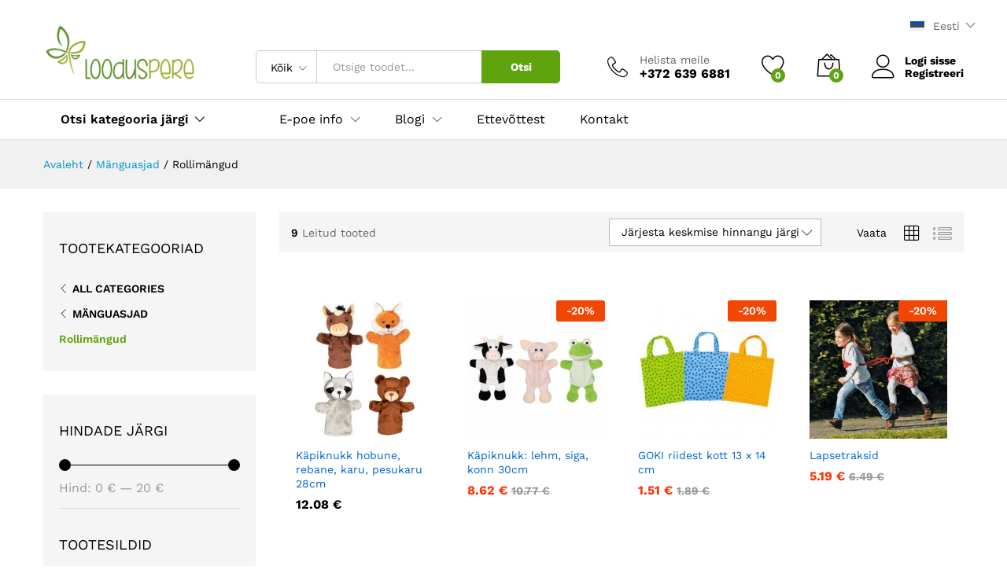

--- FILE ---
content_type: text/html; charset=UTF-8
request_url: https://www.looduspere.ee/tootekategooria/manguasjad/rollimangud/?orderby=rating&add_to_wishlist=63591
body_size: 33880
content:
<!DOCTYPE html><html lang="et"><head> <meta charset="UTF-8"> <meta name="viewport" content="width=device-width, initial-scale=1"> <link rel="pingback" href="https://www.looduspere.ee/xmlrpc.php"><script>document.documentElement.className = document.documentElement.className + ' yes-js js_active js'</script><link rel="preload" href="https://www.looduspere.ee/wp-content/themes/martfury/fonts/linearicons.woff2" as="font" type="font/woff2" crossorigin><link rel="preload" href="https://www.looduspere.ee/wp-content/themes/martfury/fonts/eleganticons.woff2" as="font" type="font/woff2" crossorigin><link rel="preload" href="https://www.looduspere.ee/wp-content/themes/martfury/fonts/ionicons.woff2" as="font" type="font/woff2" crossorigin><script src="//ajax.googleapis.com/ajax/libs/jquery/1.11.0/jquery.min.js"></script><meta name='robots' content='noindex, follow' /><script id="cookie-law-info-gcm-var-js">var _ckyGcm = {"status":true,"default_settings":[{"analytics":"granted","advertisement":"granted","functional":"granted","necessary":"granted","ad_user_data":"granted","ad_personalization":"granted","regions":"All"}],"wait_for_update":2000,"url_passthrough":false,"ads_data_redaction":false}</script><script id="cookie-law-info-gcm-js" type="text/javascript" src="https://www.looduspere.ee/wp-content/plugins/cookie-law-info/lite/frontend/js/gcm.min.js"></script> <script id="cookieyes" type="text/javascript" src="https://cdn-cookieyes.com/client_data/fcbedd4692ef4bd212f3e117/script.js"></script><link rel="alternate" hreflang="et" href="https://www.looduspere.ee/tootekategooria/manguasjad/rollimangud/" /><link rel="alternate" hreflang="en-gb" href="https://www.looduspere.ee/en/product-category/toys/roleplaying/" /><link rel="alternate" hreflang="ru-ee" href="https://www.looduspere.ee/ru/категория-продукта/igrushki/rolevye-igry/" /><link rel="alternate" hreflang="x-default" href="https://www.looduspere.ee/tootekategooria/manguasjad/rollimangud/" /><script type="text/javascript" id="google_gtagjs-js-consent-mode-data-layer">
window.dataLayer = window.dataLayer || [];function gtag(){dataLayer.push(arguments);}gtag('consent', 'default', {"ad_personalization":"denied","ad_storage":"denied","ad_user_data":"denied","analytics_storage":"denied","functionality_storage":"denied","security_storage":"denied","personalization_storage":"denied","region":["AT","BE","BG","CH","CY","CZ","DE","DK","EE","ES","FI","FR","GB","GR","HR","HU","IE","IS","IT","LI","LT","LU","LV","MT","NL","NO","PL","PT","RO","SE","SI","SK"],"wait_for_update":500});window._googlesitekitConsentCategoryMap = {"statistics":["analytics_storage"],"marketing":["ad_storage","ad_user_data","ad_personalization"],"functional":["functionality_storage","security_storage"],"preferences":["personalization_storage"]};window._googlesitekitConsents = {"ad_personalization":"denied","ad_storage":"denied","ad_user_data":"denied","analytics_storage":"denied","functionality_storage":"denied","security_storage":"denied","personalization_storage":"denied","region":["AT","BE","BG","CH","CY","CZ","DE","DK","EE","ES","FI","FR","GB","GR","HR","HU","IE","IS","IT","LI","LT","LU","LV","MT","NL","NO","PL","PT","RO","SE","SI","SK"],"wait_for_update":500};
</script><title>Rollimängud - Looduspere Orgaanilised Öko Loodustooted ja tervisekaubad</title><link rel="canonical" href="https://www.looduspere.ee/tootekategooria/manguasjad/rollimangud/" /><meta property="og:locale" content="et_EE" /><meta property="og:type" content="article" /><meta property="og:title" content="Rollimängud - Looduspere Orgaanilised Öko Loodustooted ja tervisekaubad" /><meta property="og:url" content="https://www.looduspere.ee/tootekategooria/manguasjad/rollimangud/" /><meta property="og:site_name" content="Looduspere Orgaanilised Öko Loodustooted ja tervisekaubad" /><meta property="og:image" content="https://www.looduspere.ee/wp-content/uploads/2016/03/LoodusPereLogo300.jpg" /><meta property="og:image:width" content="300" /><meta property="og:image:height" content="114" /><meta property="og:image:type" content="image/jpeg" /><meta name="twitter:card" content="summary_large_image" /><script type="application/ld+json" class="yoast-schema-graph">{"@context":"https://schema.org","@graph":[{"@type":"CollectionPage","@id":"https://www.looduspere.ee/tootekategooria/manguasjad/rollimangud/","url":"https://www.looduspere.ee/tootekategooria/manguasjad/rollimangud/","name":"Rollimängud - Looduspere Orgaanilised Öko Loodustooted ja tervisekaubad","isPartOf":{"@id":"https://www.looduspere.ee/#website"},"primaryImageOfPage":{"@id":"https://www.looduspere.ee/tootekategooria/manguasjad/rollimangud/#primaryimage"},"image":{"@id":"https://www.looduspere.ee/tootekategooria/manguasjad/rollimangud/#primaryimage"},"thumbnailUrl":"https://www.looduspere.ee/wp-content/uploads/2025/03/gol51803kapiknukud.jpg","breadcrumb":{"@id":"https://www.looduspere.ee/tootekategooria/manguasjad/rollimangud/#breadcrumb"},"inLanguage":"et"},{"@type":"ImageObject","inLanguage":"et","@id":"https://www.looduspere.ee/tootekategooria/manguasjad/rollimangud/#primaryimage","url":"https://www.looduspere.ee/wp-content/uploads/2025/03/gol51803kapiknukud.jpg","contentUrl":"https://www.looduspere.ee/wp-content/uploads/2025/03/gol51803kapiknukud.jpg","width":500,"height":500},{"@type":"BreadcrumbList","@id":"https://www.looduspere.ee/tootekategooria/manguasjad/rollimangud/#breadcrumb","itemListElement":[{"@type":"ListItem","position":1,"name":"Home","item":"https://www.looduspere.ee/"},{"@type":"ListItem","position":2,"name":"Mänguasjad","item":"https://www.looduspere.ee/tootekategooria/manguasjad/"},{"@type":"ListItem","position":3,"name":"Rollimängud"}]},{"@type":"WebSite","@id":"https://www.looduspere.ee/#website","url":"https://www.looduspere.ee/","name":"Looduspere Orgaaniliste Toodete Pood","description":"Tervislikud orgaanilised ja looduslikud toote","publisher":{"@id":"https://www.looduspere.ee/#organization"},"potentialAction":[{"@type":"SearchAction","target":{"@type":"EntryPoint","urlTemplate":"https://www.looduspere.ee/?s={search_term_string}"},"query-input":{"@type":"PropertyValueSpecification","valueRequired":true,"valueName":"search_term_string"}}],"inLanguage":"et"},{"@type":"Organization","@id":"https://www.looduspere.ee/#organization","name":"Looduspere ökopood","url":"https://www.looduspere.ee/","logo":{"@type":"ImageObject","inLanguage":"et","@id":"https://www.looduspere.ee/#/schema/logo/image/","url":"https://www.looduspere.ee/wp-content/uploads/2025/01/340768897_1025251132216623_8613010291235268142_n.jpg","contentUrl":"https://www.looduspere.ee/wp-content/uploads/2025/01/340768897_1025251132216623_8613010291235268142_n.jpg","width":1045,"height":1045,"caption":"Looduspere ökopood"},"image":{"@id":"https://www.looduspere.ee/#/schema/logo/image/"},"sameAs":["https://www.facebook.com/loodusperepood","https://www.instagram.com/looduspere/"]}]}</script><link rel='dns-prefetch' href='//widgetlogic.org' /><link rel='dns-prefetch' href='//www.googletagmanager.com' /><link href='https://fonts.gstatic.com' crossorigin rel='preconnect' /><link rel="alternate" type="application/rss+xml" title="Looduspere Orgaanilised Öko Loodustooted ja tervisekaubad &raquo; RSS" href="https://www.looduspere.ee/feed/" /><link rel="alternate" type="application/rss+xml" title="Looduspere Orgaanilised Öko Loodustooted ja tervisekaubad &raquo; Kommentaaride RSS" href="https://www.looduspere.ee/comments/feed/" /><link rel="alternate" type="application/rss+xml" title="Looduspere Orgaanilised Öko Loodustooted ja tervisekaubad &raquo; Rollimängud Kategooria uudisevoog" href="https://www.looduspere.ee/tootekategooria/manguasjad/rollimangud/feed/" /><script type="text/javascript">var ajaxurl = 'https://www.looduspere.ee/wp-admin/admin-ajax.php';
</script><style id='wp-img-auto-sizes-contain-inline-css' type='text/css'>img:is([sizes=auto i],[sizes^="auto," i]){contain-intrinsic-size:3000px 1500px}</style><link rel='stylesheet' id='bdp-widget-fontawesome-stylesheets-css' href='https://www.looduspere.ee/wp-content/plugins/blog-designer-pro/public/css/font-awesome.min.css?ver=6.5.1' type='text/css' media='all' /><link rel='stylesheet' id='bdp-recent-widget-fontawesome-stylesheets-css' href='https://www.looduspere.ee/wp-content/plugins/blog-designer-pro/public/css/font-awesome.min.css?ver=6.5.1' type='text/css' media='all' /><link rel='stylesheet' id='bdp-bookblock-css-css' href='https://www.looduspere.ee/wp-content/plugins/blog-designer-pro/public/css/bookblock.css?ver=1.0' type='text/css' media='all' /><link rel='stylesheet' id='slick_admin_css-css' href='https://www.looduspere.ee/wp-content/plugins/blog-designer-pro/public/css/slick.css?ver=1.4.1' type='text/css' media='all' /><style id='wp-emoji-styles-inline-css' type='text/css'>img.wp-smiley,img.emoji{display:inline !important;border:none !important;box-shadow:none !important;height:1em !important;width:1em !important;margin:0 0.07em !important;vertical-align:-0.1em !important;background:none !important;padding:0 !important}</style><link rel='stylesheet' id='wp-block-library-css' href='https://www.looduspere.ee/wp-includes/css/dist/block-library/style.min.css?ver=6.9' type='text/css' media='all' /><link rel='stylesheet' id='wc-blocks-style-css' href='https://www.looduspere.ee/wp-content/plugins/woocommerce/assets/client/blocks/wc-blocks.css?ver=wc-10.4.3' type='text/css' media='all' /><style id='global-styles-inline-css' type='text/css'>:root{--wp--preset--aspect-ratio--square:1;--wp--preset--aspect-ratio--4-3:4/3;--wp--preset--aspect-ratio--3-4:3/4;--wp--preset--aspect-ratio--3-2:3/2;--wp--preset--aspect-ratio--2-3:2/3;--wp--preset--aspect-ratio--16-9:16/9;--wp--preset--aspect-ratio--9-16:9/16;--wp--preset--color--black:#000000;--wp--preset--color--cyan-bluish-gray:#abb8c3;--wp--preset--color--white:#ffffff;--wp--preset--color--pale-pink:#f78da7;--wp--preset--color--vivid-red:#cf2e2e;--wp--preset--color--luminous-vivid-orange:#ff6900;--wp--preset--color--luminous-vivid-amber:#fcb900;--wp--preset--color--light-green-cyan:#7bdcb5;--wp--preset--color--vivid-green-cyan:#00d084;--wp--preset--color--pale-cyan-blue:#8ed1fc;--wp--preset--color--vivid-cyan-blue:#0693e3;--wp--preset--color--vivid-purple:#9b51e0;--wp--preset--gradient--vivid-cyan-blue-to-vivid-purple:linear-gradient(135deg,rgb(6,147,227) 0%,rgb(155,81,224) 100%);--wp--preset--gradient--light-green-cyan-to-vivid-green-cyan:linear-gradient(135deg,rgb(122,220,180) 0%,rgb(0,208,130) 100%);--wp--preset--gradient--luminous-vivid-amber-to-luminous-vivid-orange:linear-gradient(135deg,rgb(252,185,0) 0%,rgb(255,105,0) 100%);--wp--preset--gradient--luminous-vivid-orange-to-vivid-red:linear-gradient(135deg,rgb(255,105,0) 0%,rgb(207,46,46) 100%);--wp--preset--gradient--very-light-gray-to-cyan-bluish-gray:linear-gradient(135deg,rgb(238,238,238) 0%,rgb(169,184,195) 100%);--wp--preset--gradient--cool-to-warm-spectrum:linear-gradient(135deg,rgb(74,234,220) 0%,rgb(151,120,209) 20%,rgb(207,42,186) 40%,rgb(238,44,130) 60%,rgb(251,105,98) 80%,rgb(254,248,76) 100%);--wp--preset--gradient--blush-light-purple:linear-gradient(135deg,rgb(255,206,236) 0%,rgb(152,150,240) 100%);--wp--preset--gradient--blush-bordeaux:linear-gradient(135deg,rgb(254,205,165) 0%,rgb(254,45,45) 50%,rgb(107,0,62) 100%);--wp--preset--gradient--luminous-dusk:linear-gradient(135deg,rgb(255,203,112) 0%,rgb(199,81,192) 50%,rgb(65,88,208) 100%);--wp--preset--gradient--pale-ocean:linear-gradient(135deg,rgb(255,245,203) 0%,rgb(182,227,212) 50%,rgb(51,167,181) 100%);--wp--preset--gradient--electric-grass:linear-gradient(135deg,rgb(202,248,128) 0%,rgb(113,206,126) 100%);--wp--preset--gradient--midnight:linear-gradient(135deg,rgb(2,3,129) 0%,rgb(40,116,252) 100%);--wp--preset--font-size--small:13px;--wp--preset--font-size--medium:20px;--wp--preset--font-size--large:36px;--wp--preset--font-size--x-large:42px;--wp--preset--spacing--20:0.44rem;--wp--preset--spacing--30:0.67rem;--wp--preset--spacing--40:1rem;--wp--preset--spacing--50:1.5rem;--wp--preset--spacing--60:2.25rem;--wp--preset--spacing--70:3.38rem;--wp--preset--spacing--80:5.06rem;--wp--preset--shadow--natural:6px 6px 9px rgba(0,0,0,0.2);--wp--preset--shadow--deep:12px 12px 50px rgba(0,0,0,0.4);--wp--preset--shadow--sharp:6px 6px 0px rgba(0,0,0,0.2);--wp--preset--shadow--outlined:6px 6px 0px -3px rgb(255,255,255),6px 6px rgb(0,0,0);--wp--preset--shadow--crisp:6px 6px 0px rgb(0,0,0)}:where(.is-layout-flex){gap:0.5em}:where(.is-layout-grid){gap:0.5em}body .is-layout-flex{display:flex}.is-layout-flex{flex-wrap:wrap;align-items:center}.is-layout-flex >:is(*,div){margin:0}body .is-layout-grid{display:grid}.is-layout-grid >:is(*,div){margin:0}:where(.wp-block-columns.is-layout-flex){gap:2em}:where(.wp-block-columns.is-layout-grid){gap:2em}:where(.wp-block-post-template.is-layout-flex){gap:1.25em}:where(.wp-block-post-template.is-layout-grid){gap:1.25em}.has-black-color{color:var(--wp--preset--color--black) !important}.has-cyan-bluish-gray-color{color:var(--wp--preset--color--cyan-bluish-gray) !important}.has-white-color{color:var(--wp--preset--color--white) !important}.has-pale-pink-color{color:var(--wp--preset--color--pale-pink) !important}.has-vivid-red-color{color:var(--wp--preset--color--vivid-red) !important}.has-luminous-vivid-orange-color{color:var(--wp--preset--color--luminous-vivid-orange) !important}.has-luminous-vivid-amber-color{color:var(--wp--preset--color--luminous-vivid-amber) !important}.has-light-green-cyan-color{color:var(--wp--preset--color--light-green-cyan) !important}.has-vivid-green-cyan-color{color:var(--wp--preset--color--vivid-green-cyan) !important}.has-pale-cyan-blue-color{color:var(--wp--preset--color--pale-cyan-blue) !important}.has-vivid-cyan-blue-color{color:var(--wp--preset--color--vivid-cyan-blue) !important}.has-vivid-purple-color{color:var(--wp--preset--color--vivid-purple) !important}.has-black-background-color{background-color:var(--wp--preset--color--black) !important}.has-cyan-bluish-gray-background-color{background-color:var(--wp--preset--color--cyan-bluish-gray) !important}.has-white-background-color{background-color:var(--wp--preset--color--white) !important}.has-pale-pink-background-color{background-color:var(--wp--preset--color--pale-pink) !important}.has-vivid-red-background-color{background-color:var(--wp--preset--color--vivid-red) !important}.has-luminous-vivid-orange-background-color{background-color:var(--wp--preset--color--luminous-vivid-orange) !important}.has-luminous-vivid-amber-background-color{background-color:var(--wp--preset--color--luminous-vivid-amber) !important}.has-light-green-cyan-background-color{background-color:var(--wp--preset--color--light-green-cyan) !important}.has-vivid-green-cyan-background-color{background-color:var(--wp--preset--color--vivid-green-cyan) !important}.has-pale-cyan-blue-background-color{background-color:var(--wp--preset--color--pale-cyan-blue) !important}.has-vivid-cyan-blue-background-color{background-color:var(--wp--preset--color--vivid-cyan-blue) !important}.has-vivid-purple-background-color{background-color:var(--wp--preset--color--vivid-purple) !important}.has-black-border-color{border-color:var(--wp--preset--color--black) !important}.has-cyan-bluish-gray-border-color{border-color:var(--wp--preset--color--cyan-bluish-gray) !important}.has-white-border-color{border-color:var(--wp--preset--color--white) !important}.has-pale-pink-border-color{border-color:var(--wp--preset--color--pale-pink) !important}.has-vivid-red-border-color{border-color:var(--wp--preset--color--vivid-red) !important}.has-luminous-vivid-orange-border-color{border-color:var(--wp--preset--color--luminous-vivid-orange) !important}.has-luminous-vivid-amber-border-color{border-color:var(--wp--preset--color--luminous-vivid-amber) !important}.has-light-green-cyan-border-color{border-color:var(--wp--preset--color--light-green-cyan) !important}.has-vivid-green-cyan-border-color{border-color:var(--wp--preset--color--vivid-green-cyan) !important}.has-pale-cyan-blue-border-color{border-color:var(--wp--preset--color--pale-cyan-blue) !important}.has-vivid-cyan-blue-border-color{border-color:var(--wp--preset--color--vivid-cyan-blue) !important}.has-vivid-purple-border-color{border-color:var(--wp--preset--color--vivid-purple) !important}.has-vivid-cyan-blue-to-vivid-purple-gradient-background{background:var(--wp--preset--gradient--vivid-cyan-blue-to-vivid-purple) !important}.has-light-green-cyan-to-vivid-green-cyan-gradient-background{background:var(--wp--preset--gradient--light-green-cyan-to-vivid-green-cyan) !important}.has-luminous-vivid-amber-to-luminous-vivid-orange-gradient-background{background:var(--wp--preset--gradient--luminous-vivid-amber-to-luminous-vivid-orange) !important}.has-luminous-vivid-orange-to-vivid-red-gradient-background{background:var(--wp--preset--gradient--luminous-vivid-orange-to-vivid-red) !important}.has-very-light-gray-to-cyan-bluish-gray-gradient-background{background:var(--wp--preset--gradient--very-light-gray-to-cyan-bluish-gray) !important}.has-cool-to-warm-spectrum-gradient-background{background:var(--wp--preset--gradient--cool-to-warm-spectrum) !important}.has-blush-light-purple-gradient-background{background:var(--wp--preset--gradient--blush-light-purple) !important}.has-blush-bordeaux-gradient-background{background:var(--wp--preset--gradient--blush-bordeaux) !important}.has-luminous-dusk-gradient-background{background:var(--wp--preset--gradient--luminous-dusk) !important}.has-pale-ocean-gradient-background{background:var(--wp--preset--gradient--pale-ocean) !important}.has-electric-grass-gradient-background{background:var(--wp--preset--gradient--electric-grass) !important}.has-midnight-gradient-background{background:var(--wp--preset--gradient--midnight) !important}.has-small-font-size{font-size:var(--wp--preset--font-size--small) !important}.has-medium-font-size{font-size:var(--wp--preset--font-size--medium) !important}.has-large-font-size{font-size:var(--wp--preset--font-size--large) !important}.has-x-large-font-size{font-size:var(--wp--preset--font-size--x-large) !important}</style><style id='classic-theme-styles-inline-css' type='text/css'>.wp-block-button__link{color:#fff;background-color:#32373c;border-radius:9999px;box-shadow:none;text-decoration:none;padding:calc(.667em + 2px) calc(1.333em + 2px);font-size:1.125em}.wp-block-file__button{background:#32373c;color:#fff;text-decoration:none}</style><link rel='stylesheet' id='block-widget-css' href='https://www.looduspere.ee/wp-content/plugins/widget-logic/block_widget/css/widget.css?ver=1727159250' type='text/css' media='all' /><link rel='stylesheet' id='trwca-style-css' href='https://www.looduspere.ee/wp-content/plugins/woocommerce-category-accordion/assets/css/trwca-style.min.css?ver=1.0' type='text/css' media='all' /><link rel='stylesheet' id='icon-font-css' href='https://www.looduspere.ee/wp-content/plugins/woocommerce-category-accordion/assets/css/font-awesome.min.css?ver=1.0' type='text/css' media='all' /><link rel='stylesheet' id='woocommerce-general-css' href='https://www.looduspere.ee/wp-content/plugins/woocommerce/assets/css/woocommerce.css?ver=10.4.3' type='text/css' media='all' /><style id='woocommerce-inline-inline-css' type='text/css'>.woocommerce form .form-row .required{visibility:visible}</style><link rel='stylesheet' id='wpml-legacy-dropdown-0-css' href='https://www.looduspere.ee/wp-content/plugins/sitepress-multilingual-cms/templates/language-switchers/legacy-dropdown/style.min.css?ver=1' type='text/css' media='all' /><link rel='stylesheet' id='wpml-legacy-horizontal-list-0-css' href='https://www.looduspere.ee/wp-content/plugins/sitepress-multilingual-cms/templates/language-switchers/legacy-list-horizontal/style.min.css?ver=1' type='text/css' media='all' /><link rel='stylesheet' id='montonio-style-css' href='https://www.looduspere.ee/wp-content/plugins/montonio-for-woocommerce/assets/css/montonio-style.css?ver=9.3.0' type='text/css' media='all' /><link rel='stylesheet' id='jquery-selectBox-css' href='https://www.looduspere.ee/wp-content/plugins/yith-woocommerce-wishlist/assets/css/jquery.selectBox.css?ver=1.2.0' type='text/css' media='all' /><link rel='stylesheet' id='woocommerce_prettyPhoto_css-css' href='//www.looduspere.ee/wp-content/plugins/woocommerce/assets/css/prettyPhoto.css?ver=3.1.6' type='text/css' media='all' /><link rel='stylesheet' id='yith-wcwl-main-css' href='https://www.looduspere.ee/wp-content/plugins/yith-woocommerce-wishlist/assets/css/style.css?ver=4.11.0' type='text/css' media='all' /><style id='yith-wcwl-main-inline-css' type='text/css'>:root{--rounded-corners-radius:16px;--add-to-cart-rounded-corners-radius:16px;--feedback-duration:3s}:root{--rounded-corners-radius:16px;--add-to-cart-rounded-corners-radius:16px;--feedback-duration:3s}</style><link rel='stylesheet' id='martfury-fonts-css' href='https://fonts.googleapis.com/css?family=Work+Sans%3A300%2C400%2C500%2C600%2C700%7CLibre+Baskerville%3A400%2C700&#038;subset=latin%2Clatin-ext&#038;ver=20170801' type='text/css' media='all' /><link rel='stylesheet' id='linearicons-css' href='https://www.looduspere.ee/wp-content/themes/martfury/css/linearicons.min.css?ver=1.0.0' type='text/css' media='all' /><link rel='stylesheet' id='ionicons-css' href='https://www.looduspere.ee/wp-content/themes/martfury/css/ionicons.min.css?ver=2.0.0' type='text/css' media='all' /><link rel='stylesheet' id='eleganticons-css' href='https://www.looduspere.ee/wp-content/themes/martfury/css/eleganticons.min.css?ver=1.0.0' type='text/css' media='all' /><link rel='stylesheet' id='font-awesome-css' href='https://www.looduspere.ee/wp-content/themes/martfury/css/font-awesome.min.css?ver=4.7.0' type='text/css' media='all' /><style id='font-awesome-inline-css' type='text/css'>[data-font="FontAwesome"]:before{font-family:'FontAwesome' !important;content:attr(data-icon) !important;speak:none !important;font-weight:normal !important;font-variant:normal !important;text-transform:none !important;line-height:1 !important;font-style:normal !important;-webkit-font-smoothing:antialiased !important;-moz-osx-font-smoothing:grayscale !important}</style><link rel='stylesheet' id='bootstrap-css' href='https://www.looduspere.ee/wp-content/themes/martfury/css/bootstrap.min.css?ver=3.3.7' type='text/css' media='all' /><link rel='stylesheet' id='martfury-css' href='https://www.looduspere.ee/wp-content/themes/martfury/style.css?ver=20221213' type='text/css' media='all' /><style id='martfury-inline-css' type='text/css'>body{--mf-primary-color:#5fa30f;--mf-background-primary-color:#5fa30f;--mf-border-primary-color:#5fa30f}.widget_shopping_cart_content .woocommerce-mini-cart__buttons .checkout,.header-layout-4 .topbar:not(.header-bar),.header-layout-3 .topbar:not(.header-bar){background-color:#509400}</style><link rel='stylesheet' id='tawcvs-frontend-css' href='https://www.looduspere.ee/wp-content/plugins/variation-swatches-for-woocommerce-pro/assets/css/frontend.css?ver=20171128' type='text/css' media='all' /><style id='tawcvs-frontend-inline-css' type='text/css'>.tawcvs-swatches .swatch{width:30px;height:30px}</style><link rel='stylesheet' id='martfury-product-bought-together-css' href='https://www.looduspere.ee/wp-content/themes/martfury/inc/modules/product-bought-together/assets/product-bought-together.css?ver=1.0.0' type='text/css' media='all' /><link rel='stylesheet' id='martfury-child-style-css' href='https://www.looduspere.ee/wp-content/themes/martfury-child/style.css?ver=6.9' type='text/css' media='all' /><script type="text/template" id="tmpl-variation-template"><div class="woocommerce-variation-description">{{{ data.variation.variation_description }}}</div><div class="woocommerce-variation-price">{{{ data.variation.price_html }}}</div><div class="woocommerce-variation-availability">{{{ data.variation.availability_html }}}</div></script><script type="text/template" id="tmpl-unavailable-variation-template"><p role="alert">Vabandame, see toode ei ole saadaval. Palun proovi teistsugust kombinatsiooni.</p></script><script type="text/javascript">window._nslDOMReady = (function () {const executedCallbacks = new Set();
return function (callback) {
if (executedCallbacks.has(callback)) return;
const wrappedCallback = function () {if (executedCallbacks.has(callback)) return;executedCallbacks.add(callback);callback();};
if (document.readyState === "complete" || document.readyState === "interactive") {wrappedCallback();} else {document.addEventListener("DOMContentLoaded", wrappedCallback);}};})();</script><script type="text/javascript" defer src="https://www.looduspere.ee/wp-includes/js/jquery/jquery.min.js?ver=3.7.1" id="jquery-core-js"></script><script type="text/javascript" defer src="https://www.looduspere.ee/wp-includes/js/jquery/jquery-migrate.min.js?ver=3.4.1" id="jquery-migrate-js"></script><script type="text/javascript" defer src="https://www.looduspere.ee/wp-content/plugins/blog-designer-pro/public/js/imagesloaded.pkgd.min.js?ver=1.0" id="bdp-imagesloaded-js"></script><script type="text/javascript" defer src="https://www.looduspere.ee/wp-content/plugins/blog-designer-pro/public/js/ticker.min.js?ver=1.0" id="bdp-ticker-js"></script><script type="text/javascript" defer src="https://www.looduspere.ee/wp-content/plugins/blog-designer-pro/public/js/lazysizes.min.js?ver=1.0" id="lazysize_load-js"></script><script type="text/javascript" defer src="https://www.looduspere.ee/wp-content/plugins/woocommerce-eabi-postoffice/js/jquery.cascadingdropdown.js?ver=6.9" id="jquery-cascadingdropdown-js"></script><script type="text/javascript" defer src="https://www.looduspere.ee/wp-content/plugins/woocommerce-eabi-postoffice/js/eabi.cascadingdropdown.js?ver=6.9" id="eabi-cascadingdropdown-js"></script><script type="text/javascript" id="wpml-cookie-js-extra">
var wpml_cookies = {"wp-wpml_current_language":{"value":"et","expires":1,"path":"/"}};var wpml_cookies = {"wp-wpml_current_language":{"value":"et","expires":1,"path":"/"}};//# sourceURL=wpml-cookie-js-extra

</script><script type="text/javascript" defer src="https://www.looduspere.ee/wp-content/plugins/sitepress-multilingual-cms/res/js/cookies/language-cookie.js?ver=486900" id="wpml-cookie-js" defer="defer" data-wp-strategy="defer"></script><script type="text/javascript" id="cookie-law-info-wca-js-before">
const _ckyGsk = true;//# sourceURL=cookie-law-info-wca-js-before

</script><script type="text/javascript" defer src="https://www.looduspere.ee/wp-content/plugins/cookie-law-info/lite/frontend/js/wca.min.js?ver=3.3.9.1" id="cookie-law-info-wca-js"></script><script type="text/javascript" id="smaily-js-extra">
var smaily = {"ajax_url":"https://www.looduspere.ee/wp-admin/admin-ajax.php"};
//# sourceURL=smaily-js-extra

</script><script type="text/javascript" defer src="https://www.looduspere.ee/wp-content/plugins/sendsmaily-subscription-opt-in-form/js/default.js?ver=6.9" id="smaily-js"></script><script type="text/javascript" defer src="https://www.looduspere.ee/wp-content/plugins/woocommerce-category-accordion/assets/js/trwca-script.min.js?ver=1.0" id="trwca_script-js"></script><script type="text/javascript" defer src="https://www.looduspere.ee/wp-content/plugins/woocommerce/assets/js/jquery-blockui/jquery.blockUI.min.js?ver=2.7.0-wc.10.4.3" id="wc-jquery-blockui-js" data-wp-strategy="defer"></script><script type="text/javascript" id="wc-add-to-cart-js-extra">
var wc_add_to_cart_params = {"ajax_url":"/wp-admin/admin-ajax.php","wc_ajax_url":"/?wc-ajax=%%endpoint%%","i18n_view_cart":"Vaata ostukorvi","cart_url":"https://www.looduspere.ee/ostukorv-2/","is_cart":"","cart_redirect_after_add":"no"};
//# sourceURL=wc-add-to-cart-js-extra

</script><script type="text/javascript" defer src="https://www.looduspere.ee/wp-content/plugins/woocommerce/assets/js/frontend/add-to-cart.min.js?ver=10.4.3" id="wc-add-to-cart-js" data-wp-strategy="defer"></script><script type="text/javascript" defer src="https://www.looduspere.ee/wp-content/plugins/woocommerce/assets/js/js-cookie/js.cookie.min.js?ver=2.1.4-wc.10.4.3" id="wc-js-cookie-js" data-wp-strategy="defer"></script><script type="text/javascript" defer src="https://www.looduspere.ee/wp-content/plugins/sitepress-multilingual-cms/templates/language-switchers/legacy-dropdown/script.min.js?ver=1" id="wpml-legacy-dropdown-0-js"></script><script type="text/javascript" defer src="https://www.looduspere.ee/wp-content/plugins/js_composer/assets/js/vendors/woocommerce-add-to-cart.js?ver=8.7.2" id="vc_woocommerce-add-to-cart-js-js"></script><script type="text/javascript" defer src="https://www.looduspere.ee/wp-includes/js/underscore.min.js?ver=1.13.7" id="underscore-js"></script><script type="text/javascript" id="wp-util-js-extra">
var _wpUtilSettings = {"ajax":{"url":"/wp-admin/admin-ajax.php"}};//# sourceURL=wp-util-js-extra

</script><script type="text/javascript" defer src="https://www.looduspere.ee/wp-includes/js/wp-util.min.js?ver=6.9" id="wp-util-js"></script><script type="text/javascript" id="wc-add-to-cart-variation-js-extra">
var wc_add_to_cart_variation_params = {"wc_ajax_url":"/?wc-ajax=%%endpoint%%","i18n_no_matching_variations_text":"Vabandame, sinu valikule ei vasta \u00fckski toode. Palun proovi teistsugust kombinatsiooni.","i18n_make_a_selection_text":"Palun vali enne ostukorvi lisamist sellele tootele omadused.","i18n_unavailable_text":"Vabandame, see toode ei ole saadaval. Palun proovi teistsugust kombinatsiooni.","i18n_reset_alert_text":"Your selection has been reset. Please select some product options before adding this product to your cart."};//# sourceURL=wc-add-to-cart-variation-js-extra

</script><script type="text/javascript" defer src="https://www.looduspere.ee/wp-content/plugins/woocommerce/assets/js/frontend/add-to-cart-variation.min.js?ver=10.4.3" id="wc-add-to-cart-variation-js" defer="defer" data-wp-strategy="defer"></script><script type="text/javascript" defer src="https://www.looduspere.ee/wp-content/themes/martfury/js/plugins/waypoints.min.js?ver=2.0.2" id="waypoints-js"></script><script type="text/javascript" defer src="https://www.looduspere.ee/wp-content/themes/martfury/inc/modules/product-bought-together/assets/product-bought-together.js?ver=1.0.0" id="martfury-product-bought-together-js"></script><script type="text/javascript" id="wc-cart-fragments-js-extra">
var wc_cart_fragments_params = {"ajax_url":"/wp-admin/admin-ajax.php","wc_ajax_url":"/?wc-ajax=%%endpoint%%","cart_hash_key":"wc_cart_hash_de09a74c20f9751dc87212d9aea63305-et","fragment_name":"wc_fragments_de09a74c20f9751dc87212d9aea63305","request_timeout":"5000"};//# sourceURL=wc-cart-fragments-js-extra

</script><script type="text/javascript" defer src="https://www.looduspere.ee/wp-content/plugins/woocommerce/assets/js/frontend/cart-fragments.min.js?ver=10.4.3" id="wc-cart-fragments-js" defer="defer" data-wp-strategy="defer"></script><script type="text/javascript" src="https://www.googletagmanager.com/gtag/js?id=GT-WKTMFJC" id="google_gtagjs-js" async></script><script type="text/javascript" id="google_gtagjs-js-after">
window.dataLayer = window.dataLayer || [];function gtag(){dataLayer.push(arguments);}gtag("set","linker",{"domains":["www.looduspere.ee"]});gtag("js", new Date());gtag("set", "developer_id.dZTNiMT", true);gtag("config", "GT-WKTMFJC");window._googlesitekit = window._googlesitekit || {}; window._googlesitekit.throttledEvents = []; window._googlesitekit.gtagEvent = (name, data) => { var key = JSON.stringify( { name, data } ); if ( !! window._googlesitekit.throttledEvents[ key ] ) { return; } window._googlesitekit.throttledEvents[ key ] = true; setTimeout( () => { delete window._googlesitekit.throttledEvents[ key ]; }, 5 ); gtag( "event", name, { ...data, event_source: "site-kit" } ); };//# sourceURL=google_gtagjs-js-after

</script><script></script><link rel="https://api.w.org/" href="https://www.looduspere.ee/wp-json/" /><link rel="alternate" title="JSON" type="application/json" href="https://www.looduspere.ee/wp-json/wp/v2/product_cat/559" /><link rel="EditURI" type="application/rsd+xml" title="RSD" href="https://www.looduspere.ee/xmlrpc.php?rsd" /><style type="text/css" id="csseditorglobal">img.attachment-news-thumb.size-news-thumb{display:block;margin:0px auto !important}.dark-gray{background-color:#eeeeee!important;padding:15px 24px}.table-1,.table-2,.tkt-slctr-tbl-wrap-dv{display:block;overflow-x:auto}.table-1 tr:nth-child(even),.tkt-slctr-tbl-wrap-dv tr:nth-child(even){background:#f6f6f6}.table-1 table th,.tkt-slctr-tbl-wrap-dv table th{border:1px solid #dcdcdc;background:#f6f6f6;padding:13px;text-align:left}div#wc_category_accordion-8{background-color:#ECF7DC;padding:15px}div#wc_category_accordion-10{background-color:#ECF7DC;padding:15px}div#wc_category_accordion-9{background-color:#ECF7DC;padding:15px}.social-ico.facebook{background-position:0 0}.social-ico.twitter{background-position:-28px 0}.social-ico.youtube{background-position:-56px 0}.social-ico{display:block;height:29px;width:28px;background:url(https://www.looduspere.ee/wp-content/uploads/2019/04/social-icos.png) 0 0 no-repeat;text-indent:-5000px}.join-us{overflow:hidden;list-style:none;padding:0;margin:15px 0 0 0}.join-us li{float:left;line-height:28px;font-family:"Montserrat";text-transform:uppercase;font-size:12px;color:#363636;margin-left:7px}.join-us li:first-child{margin-left:0}.box{background:#f8f8f8 none repeat scroll 0 0;padding:24px 24px 24px 24px}span.woocommerce-Price-amount.amount{font-weight:bold}div#mf_product_categories-8{background-color:#f5f5f5;padding:25px 20px;margin-bottom:0;position:relative}div#mf_product_categories-1{background-color:#f5f5f5;padding:25px 20px;margin-bottom:0;position:relative}div#mf_product_categories-7{background-color:#f5f5f5;padding:25px 20px;margin-bottom:0;position:relative}.woocommerce .mf-single-product.mf-product-sidebar .woocommerce-tabs ul.tabs{width:100%}.wpml-ls-legacy-dropdown a.wpml-ls-item-toggle:after{border:none}.woocommerce-billing-fields__field-wrapper{display:flex;flex-wrap:wrap;gap:20px}.woocommerce-billing-fields__field-wrapper .form-row{flex:1;min-width:250px; margin-bottom:20px}.woocommerce-billing-fields__field-wrapper .form-row-first,.woocommerce-billing-fields__field-wrapper .form-row-last{flex-basis:48%}.woocommerce-billing-fields__field-wrapper .form-row-wide{flex-basis:100%}.woocommerce-billing-fields__field-wrapper .input-text,.woocommerce-billing-fields__field-wrapper select{width:100%; padding:10px;border:1px solid #ccc;border-radius:4px}.woocommerce-billing-fields__field-wrapper label{font-weight:bold;margin-bottom:5px;display:block}</style><style type="text/css" id="csseditordesktop">@media only screen and (min-width:1024px){.mf-banner-medium.layout-1.has-bg-img.shop_title h2{color:white;font-size:37px;padding-top:20px;padding-bottom:20px;font-weight:bold}img.attachment-news-thumb.size-news-thumb.wp-post-image{max-height:370px}img.attachment-large.size-large.wp-post-image{max-height:370px}.page-header-page .entry-title{padding-top:60px;padding-bottom:0px}div#wc_category_accordion-7{background-color:#ECF7DC;padding:15px}.widget{margin-bottom:10px}h4.widget-title{padding-top:10px}.topbar-right.topbar-sidebar.col-xs-12.col-sm-12.col-md-7.hidden-xs.hidden-sm{padding:0px}.logo{position:absolute;margin-top:-56px}div#topbar{margin-top:10px}.wpml-ls-sidebars-topbar-right.wpml-ls.wpml-ls-legacy-dropdown.js-wpml-ls-legacy-dropdown{width:auto}.woocommerce .content-area .page-description{padding-bottom:50px}.mf-image-box.style-2.title-s1{height:230px}.mf-image-box .thumbnail img{padding:10px}.vc_custom_heading.vc_gitem-post-data.vc_gitem-post-data-source-post_excerpt{height:100px}.widget_shopping_cart_content .woocommerce-mini-cart__buttons{flex-wrap:initial}.social-links-list{font-size:23px}.vc_col-sm-12.vc_gitem-col.vc_gitem-col-align-{height:290px}.woocommerce-checkout table.shop_table{padding:0 16px}}</style><style type="text/css" id="csseditortablet">@media only screen and (min-width:667px) and (max-width:1024px){div#footer-widgets{text-align:center}}</style><style type="text/css" id="csseditorphone">@media only screen and (min-width:320px) and (max-width:667px){.logo{ margin-top:-20px}.woocommerce nav.woocommerce-pagination ul li{padding:5px 5px}button.single_add_to_cart_button.button.alt{width:100%}.woocommerce .mf-single-product.mf-product-sidebar form.cart div.quantity{margin-right:0px}div#footer-widgets{text-align:center}.mf-els-modal-mobile{width:84%;left:-84%}.social-links-list{font-size:25px}div#footer-widgets h4.widget-title{font-size:25px}.mf-banner-medium.layout-2.has-img{text-align:center}}</style><meta name="generator" content="Site Kit by Google 1.170.0" /><meta name="generator" content="WPML ver:4.8.6 stt:1,15,45;" /><noscript><style>.woocommerce-product-gallery{opacity:1 !important}</style></noscript><meta name="generator" content="Powered by WPBakery Page Builder - drag and drop page builder for WordPress."/><script type="text/javascript">
( function( w, d, s, l, i ) {w[l] = w[l] || [];w[l].push( {'gtm.start': new Date().getTime(), event: 'gtm.js'} );var f = d.getElementsByTagName( s )[0],j = d.createElement( s ), dl = l != 'dataLayer' ? '&l=' + l : '';j.async = true;j.src = 'https://www.googletagmanager.com/gtm.js?id=' + i + dl;
f.parentNode.insertBefore( j, f );} )( window, document, 'script', 'dataLayer', 'GTM-NWDL3S5F' );
</script><script async src="https://www.googletagmanager.com/gtag/js?id=UA-16127716-1"></script><script>window.dataLayer = window.dataLayer || [];function gtag(){dataLayer.push(arguments);}gtag('js', new Date());gtag('config', 'UA-16127716-1');</script><style type="text/css">div.nsl-container[data-align="left"]{text-align:left}div.nsl-container[data-align="center"]{text-align:center}div.nsl-container[data-align="right"]{text-align:right}div.nsl-container div.nsl-container-buttons a[data-plugin="nsl"]{text-decoration:none;box-shadow:none;border:0}div.nsl-container .nsl-container-buttons{display:flex;padding:5px 0}div.nsl-container.nsl-container-block .nsl-container-buttons{display:inline-grid;grid-template-columns:minmax(145px,auto)}div.nsl-container-block-fullwidth .nsl-container-buttons{flex-flow:column;align-items:center}div.nsl-container-block-fullwidth .nsl-container-buttons a,div.nsl-container-block .nsl-container-buttons a{flex:1 1 auto;display:block;margin:5px 0;width:100%}div.nsl-container-inline{margin:-5px;text-align:left}div.nsl-container-inline .nsl-container-buttons{justify-content:center;flex-wrap:wrap}div.nsl-container-inline .nsl-container-buttons a{margin:5px;display:inline-block}div.nsl-container-grid .nsl-container-buttons{flex-flow:row;align-items:center;flex-wrap:wrap}div.nsl-container-grid .nsl-container-buttons a{flex:1 1 auto;display:block;margin:5px;max-width:280px;width:100%}@media only screen and (min-width:650px){div.nsl-container-grid .nsl-container-buttons a{width:auto}}div.nsl-container .nsl-button{cursor:pointer;vertical-align:top;border-radius:4px}div.nsl-container .nsl-button-default{color:#fff;display:flex}div.nsl-container .nsl-button-icon{display:inline-block}div.nsl-container .nsl-button-svg-container{flex:0 0 auto;padding:8px;display:flex;align-items:center}div.nsl-container svg{height:24px;width:24px;vertical-align:top}div.nsl-container .nsl-button-default div.nsl-button-label-container{margin:0 24px 0 12px;padding:10px 0;font-family:Helvetica,Arial,sans-serif;font-size:16px;line-height:20px;letter-spacing:.25px;overflow:hidden;text-align:center;text-overflow:clip;white-space:nowrap;flex:1 1 auto;-webkit-font-smoothing:antialiased;-moz-osx-font-smoothing:grayscale;text-transform:none;display:inline-block}div.nsl-container .nsl-button-google[data-skin="light"]{box-shadow:inset 0 0 0 1px #747775;color:#1f1f1f}div.nsl-container .nsl-button-google[data-skin="dark"]{box-shadow:inset 0 0 0 1px #8E918F;color:#E3E3E3}div.nsl-container .nsl-button-google[data-skin="neutral"]{color:#1F1F1F}div.nsl-container .nsl-button-google div.nsl-button-label-container{font-family:"Roboto Medium",Roboto,Helvetica,Arial,sans-serif}div.nsl-container .nsl-button-apple .nsl-button-svg-container{padding:0 6px}div.nsl-container .nsl-button-apple .nsl-button-svg-container svg{height:40px;width:auto}div.nsl-container .nsl-button-apple[data-skin="light"]{color:#000;box-shadow:0 0 0 1px #000}div.nsl-container .nsl-button-facebook[data-skin="white"]{color:#000;box-shadow:inset 0 0 0 1px #000}div.nsl-container .nsl-button-facebook[data-skin="light"]{color:#1877F2;box-shadow:inset 0 0 0 1px #1877F2}div.nsl-container .nsl-button-spotify[data-skin="white"]{color:#191414;box-shadow:inset 0 0 0 1px #191414}div.nsl-container .nsl-button-apple div.nsl-button-label-container{font-size:17px;font-family:-apple-system,BlinkMacSystemFont,"Segoe UI",Roboto,Helvetica,Arial,sans-serif,"Apple Color Emoji","Segoe UI Emoji","Segoe UI Symbol"}div.nsl-container .nsl-button-slack div.nsl-button-label-container{font-size:17px;font-family:-apple-system,BlinkMacSystemFont,"Segoe UI",Roboto,Helvetica,Arial,sans-serif,"Apple Color Emoji","Segoe UI Emoji","Segoe UI Symbol"}div.nsl-container .nsl-button-slack[data-skin="light"]{color:#000000;box-shadow:inset 0 0 0 1px #DDDDDD}div.nsl-container .nsl-button-tiktok[data-skin="light"]{color:#161823;box-shadow:0 0 0 1px rgba(22,24,35,0.12)}div.nsl-container .nsl-button-kakao{color:rgba(0,0,0,0.85)}.nsl-clear{clear:both}.nsl-container{clear:both}.nsl-disabled-provider .nsl-button{filter:grayscale(1);opacity:0.8}div.nsl-container-inline[data-align="left"] .nsl-container-buttons{justify-content:flex-start}div.nsl-container-inline[data-align="center"] .nsl-container-buttons{justify-content:center}div.nsl-container-inline[data-align="right"] .nsl-container-buttons{justify-content:flex-end}div.nsl-container-grid[data-align="left"] .nsl-container-buttons{justify-content:flex-start}div.nsl-container-grid[data-align="center"] .nsl-container-buttons{justify-content:center}div.nsl-container-grid[data-align="right"] .nsl-container-buttons{justify-content:flex-end}div.nsl-container-grid[data-align="space-around"] .nsl-container-buttons{justify-content:space-around}div.nsl-container-grid[data-align="space-between"] .nsl-container-buttons{justify-content:space-between}#nsl-redirect-overlay{display:flex;flex-direction:column;justify-content:center;align-items:center;position:fixed;z-index:1000000;left:0;top:0;width:100%;height:100%;backdrop-filter:blur(1px);background-color:RGBA(0,0,0,.32);}#nsl-redirect-overlay-container{display:flex;flex-direction:column;justify-content:center;align-items:center;background-color:white;padding:30px;border-radius:10px}#nsl-redirect-overlay-spinner{content:'';display:block;margin:20px;border:9px solid RGBA(0,0,0,.6);border-top:9px solid #fff;border-radius:50%;box-shadow:inset 0 0 0 1px RGBA(0,0,0,.6),0 0 0 1px RGBA(0,0,0,.6);width:40px;height:40px;animation:nsl-loader-spin 2s linear infinite}@keyframes nsl-loader-spin{0%{transform:rotate(0deg)}to{transform:rotate(360deg)}}#nsl-redirect-overlay-title{font-family:-apple-system,BlinkMacSystemFont,"Segoe UI",Roboto,Oxygen-Sans,Ubuntu,Cantarell,"Helvetica Neue",sans-serif;font-size:18px;font-weight:bold;color:#3C434A}#nsl-redirect-overlay-text{font-family:-apple-system,BlinkMacSystemFont,"Segoe UI",Roboto,Oxygen-Sans,Ubuntu,Cantarell,"Helvetica Neue",sans-serif;text-align:center;font-size:14px;color:#3C434A}</style><style type="text/css">#nsl-notices-fallback{position:fixed;right:10px;top:10px;z-index:10000}.admin-bar #nsl-notices-fallback{top:42px}#nsl-notices-fallback > div{position:relative;background:#fff;border-left:4px solid #fff;box-shadow:0 1px 1px 0 rgba(0,0,0,.1);margin:5px 15px 2px;padding:1px 20px}#nsl-notices-fallback > div.error{display:block;border-left-color:#dc3232}#nsl-notices-fallback > div.updated{display:block;border-left-color:#46b450}#nsl-notices-fallback p{margin:.5em 0;padding:2px}#nsl-notices-fallback > div:after{position:absolute;right:5px;top:5px;content:'\00d7';display:block;height:16px;width:16px;line-height:16px;text-align:center;font-size:20px;cursor:pointer}</style><style type="text/css" id="wp-custom-css">.grecaptcha-badge{visibility:hidden}@media (max-width:767px){.woocommerce:not(.full-content) .shop-toolbar .mf-filter-mobile{width:100%;display:flex;align-items:center;justify-content:flex-start;text-align:left;padding-top:10px;padding-bottom:10px;line-height:16px}.mobile-version #mf-catalog-toolbar .mf-filter-mobile::after{content:none}.mobile-version #mf-catalog-toolbar .mf-filter-mobile::before{position:absolute;top:inherit;right:10px;content:'\e93a';display:inline-block;font:normal normal normal 12px/1 linearicons;color:#000}.mobile-version #mf-catalog-toolbar .mf-filter-mobile{padding-right:30px;margin-right:0}}</style><style id="kirki-inline-styles">@font-face{font-family:'Work Sans';font-style:normal;font-weight:400;font-display:swap;src:url(https://www.looduspere.ee/wp-content/fonts/work-sans/QGYsz_wNahGAdqQ43Rh_c6Dpp_k.woff2) format('woff2');unicode-range:U+0102-0103,U+0110-0111,U+0128-0129,U+0168-0169,U+01A0-01A1,U+01AF-01B0,U+0300-0301,U+0303-0304,U+0308-0309,U+0323,U+0329,U+1EA0-1EF9,U+20AB}@font-face{font-family:'Work Sans';font-style:normal;font-weight:400;font-display:swap;src:url(https://www.looduspere.ee/wp-content/fonts/work-sans/QGYsz_wNahGAdqQ43Rh_cqDpp_k.woff2) format('woff2');unicode-range:U+0100-02BA,U+02BD-02C5,U+02C7-02CC,U+02CE-02D7,U+02DD-02FF,U+0304,U+0308,U+0329,U+1D00-1DBF,U+1E00-1E9F,U+1EF2-1EFF,U+2020,U+20A0-20AB,U+20AD-20C0,U+2113,U+2C60-2C7F,U+A720-A7FF}@font-face{font-family:'Work Sans';font-style:normal;font-weight:400;font-display:swap;src:url(https://www.looduspere.ee/wp-content/fonts/work-sans/QGYsz_wNahGAdqQ43Rh_fKDp.woff2) format('woff2');unicode-range:U+0000-00FF,U+0131,U+0152-0153,U+02BB-02BC,U+02C6,U+02DA,U+02DC,U+0304,U+0308,U+0329,U+2000-206F,U+20AC,U+2122,U+2191,U+2193,U+2212,U+2215,U+FEFF,U+FFFD}@font-face{font-family:'Work Sans';font-style:normal;font-weight:600;font-display:swap;src:url(https://www.looduspere.ee/wp-content/fonts/work-sans/QGYsz_wNahGAdqQ43Rh_c6Dpp_k.woff2) format('woff2');unicode-range:U+0102-0103,U+0110-0111,U+0128-0129,U+0168-0169,U+01A0-01A1,U+01AF-01B0,U+0300-0301,U+0303-0304,U+0308-0309,U+0323,U+0329,U+1EA0-1EF9,U+20AB}@font-face{font-family:'Work Sans';font-style:normal;font-weight:600;font-display:swap;src:url(https://www.looduspere.ee/wp-content/fonts/work-sans/QGYsz_wNahGAdqQ43Rh_cqDpp_k.woff2) format('woff2');unicode-range:U+0100-02BA,U+02BD-02C5,U+02C7-02CC,U+02CE-02D7,U+02DD-02FF,U+0304,U+0308,U+0329,U+1D00-1DBF,U+1E00-1E9F,U+1EF2-1EFF,U+2020,U+20A0-20AB,U+20AD-20C0,U+2113,U+2C60-2C7F,U+A720-A7FF}@font-face{font-family:'Work Sans';font-style:normal;font-weight:600;font-display:swap;src:url(https://www.looduspere.ee/wp-content/fonts/work-sans/QGYsz_wNahGAdqQ43Rh_fKDp.woff2) format('woff2');unicode-range:U+0000-00FF,U+0131,U+0152-0153,U+02BB-02BC,U+02C6,U+02DA,U+02DC,U+0304,U+0308,U+0329,U+2000-206F,U+20AC,U+2122,U+2191,U+2193,U+2212,U+2215,U+FEFF,U+FFFD}@font-face{font-family:'Work Sans';font-style:normal;font-weight:700;font-display:swap;src:url(https://www.looduspere.ee/wp-content/fonts/work-sans/QGYsz_wNahGAdqQ43Rh_c6Dpp_k.woff2) format('woff2');unicode-range:U+0102-0103,U+0110-0111,U+0128-0129,U+0168-0169,U+01A0-01A1,U+01AF-01B0,U+0300-0301,U+0303-0304,U+0308-0309,U+0323,U+0329,U+1EA0-1EF9,U+20AB}@font-face{font-family:'Work Sans';font-style:normal;font-weight:700;font-display:swap;src:url(https://www.looduspere.ee/wp-content/fonts/work-sans/QGYsz_wNahGAdqQ43Rh_cqDpp_k.woff2) format('woff2');unicode-range:U+0100-02BA,U+02BD-02C5,U+02C7-02CC,U+02CE-02D7,U+02DD-02FF,U+0304,U+0308,U+0329,U+1D00-1DBF,U+1E00-1E9F,U+1EF2-1EFF,U+2020,U+20A0-20AB,U+20AD-20C0,U+2113,U+2C60-2C7F,U+A720-A7FF}@font-face{font-family:'Work Sans';font-style:normal;font-weight:700;font-display:swap;src:url(https://www.looduspere.ee/wp-content/fonts/work-sans/QGYsz_wNahGAdqQ43Rh_fKDp.woff2) format('woff2');unicode-range:U+0000-00FF,U+0131,U+0152-0153,U+02BB-02BC,U+02C6,U+02DA,U+02DC,U+0304,U+0308,U+0329,U+2000-206F,U+20AC,U+2122,U+2191,U+2193,U+2212,U+2215,U+FEFF,U+FFFD}@font-face{font-family:'Work Sans';font-style:normal;font-weight:400;font-display:swap;src:url(https://www.looduspere.ee/wp-content/fonts/work-sans/QGYsz_wNahGAdqQ43Rh_c6Dpp_k.woff2) format('woff2');unicode-range:U+0102-0103,U+0110-0111,U+0128-0129,U+0168-0169,U+01A0-01A1,U+01AF-01B0,U+0300-0301,U+0303-0304,U+0308-0309,U+0323,U+0329,U+1EA0-1EF9,U+20AB}@font-face{font-family:'Work Sans';font-style:normal;font-weight:400;font-display:swap;src:url(https://www.looduspere.ee/wp-content/fonts/work-sans/QGYsz_wNahGAdqQ43Rh_cqDpp_k.woff2) format('woff2');unicode-range:U+0100-02BA,U+02BD-02C5,U+02C7-02CC,U+02CE-02D7,U+02DD-02FF,U+0304,U+0308,U+0329,U+1D00-1DBF,U+1E00-1E9F,U+1EF2-1EFF,U+2020,U+20A0-20AB,U+20AD-20C0,U+2113,U+2C60-2C7F,U+A720-A7FF}@font-face{font-family:'Work Sans';font-style:normal;font-weight:400;font-display:swap;src:url(https://www.looduspere.ee/wp-content/fonts/work-sans/QGYsz_wNahGAdqQ43Rh_fKDp.woff2) format('woff2');unicode-range:U+0000-00FF,U+0131,U+0152-0153,U+02BB-02BC,U+02C6,U+02DA,U+02DC,U+0304,U+0308,U+0329,U+2000-206F,U+20AC,U+2122,U+2191,U+2193,U+2212,U+2215,U+FEFF,U+FFFD}@font-face{font-family:'Work Sans';font-style:normal;font-weight:600;font-display:swap;src:url(https://www.looduspere.ee/wp-content/fonts/work-sans/QGYsz_wNahGAdqQ43Rh_c6Dpp_k.woff2) format('woff2');unicode-range:U+0102-0103,U+0110-0111,U+0128-0129,U+0168-0169,U+01A0-01A1,U+01AF-01B0,U+0300-0301,U+0303-0304,U+0308-0309,U+0323,U+0329,U+1EA0-1EF9,U+20AB}@font-face{font-family:'Work Sans';font-style:normal;font-weight:600;font-display:swap;src:url(https://www.looduspere.ee/wp-content/fonts/work-sans/QGYsz_wNahGAdqQ43Rh_cqDpp_k.woff2) format('woff2');unicode-range:U+0100-02BA,U+02BD-02C5,U+02C7-02CC,U+02CE-02D7,U+02DD-02FF,U+0304,U+0308,U+0329,U+1D00-1DBF,U+1E00-1E9F,U+1EF2-1EFF,U+2020,U+20A0-20AB,U+20AD-20C0,U+2113,U+2C60-2C7F,U+A720-A7FF}@font-face{font-family:'Work Sans';font-style:normal;font-weight:600;font-display:swap;src:url(https://www.looduspere.ee/wp-content/fonts/work-sans/QGYsz_wNahGAdqQ43Rh_fKDp.woff2) format('woff2');unicode-range:U+0000-00FF,U+0131,U+0152-0153,U+02BB-02BC,U+02C6,U+02DA,U+02DC,U+0304,U+0308,U+0329,U+2000-206F,U+20AC,U+2122,U+2191,U+2193,U+2212,U+2215,U+FEFF,U+FFFD}@font-face{font-family:'Work Sans';font-style:normal;font-weight:700;font-display:swap;src:url(https://www.looduspere.ee/wp-content/fonts/work-sans/QGYsz_wNahGAdqQ43Rh_c6Dpp_k.woff2) format('woff2');unicode-range:U+0102-0103,U+0110-0111,U+0128-0129,U+0168-0169,U+01A0-01A1,U+01AF-01B0,U+0300-0301,U+0303-0304,U+0308-0309,U+0323,U+0329,U+1EA0-1EF9,U+20AB}@font-face{font-family:'Work Sans';font-style:normal;font-weight:700;font-display:swap;src:url(https://www.looduspere.ee/wp-content/fonts/work-sans/QGYsz_wNahGAdqQ43Rh_cqDpp_k.woff2) format('woff2');unicode-range:U+0100-02BA,U+02BD-02C5,U+02C7-02CC,U+02CE-02D7,U+02DD-02FF,U+0304,U+0308,U+0329,U+1D00-1DBF,U+1E00-1E9F,U+1EF2-1EFF,U+2020,U+20A0-20AB,U+20AD-20C0,U+2113,U+2C60-2C7F,U+A720-A7FF}@font-face{font-family:'Work Sans';font-style:normal;font-weight:700;font-display:swap;src:url(https://www.looduspere.ee/wp-content/fonts/work-sans/QGYsz_wNahGAdqQ43Rh_fKDp.woff2) format('woff2');unicode-range:U+0000-00FF,U+0131,U+0152-0153,U+02BB-02BC,U+02C6,U+02DA,U+02DC,U+0304,U+0308,U+0329,U+2000-206F,U+20AC,U+2122,U+2191,U+2193,U+2212,U+2215,U+FEFF,U+FFFD}@font-face{font-family:'Work Sans';font-style:normal;font-weight:400;font-display:swap;src:url(https://www.looduspere.ee/wp-content/fonts/work-sans/QGYsz_wNahGAdqQ43Rh_c6Dpp_k.woff2) format('woff2');unicode-range:U+0102-0103,U+0110-0111,U+0128-0129,U+0168-0169,U+01A0-01A1,U+01AF-01B0,U+0300-0301,U+0303-0304,U+0308-0309,U+0323,U+0329,U+1EA0-1EF9,U+20AB}@font-face{font-family:'Work Sans';font-style:normal;font-weight:400;font-display:swap;src:url(https://www.looduspere.ee/wp-content/fonts/work-sans/QGYsz_wNahGAdqQ43Rh_cqDpp_k.woff2) format('woff2');unicode-range:U+0100-02BA,U+02BD-02C5,U+02C7-02CC,U+02CE-02D7,U+02DD-02FF,U+0304,U+0308,U+0329,U+1D00-1DBF,U+1E00-1E9F,U+1EF2-1EFF,U+2020,U+20A0-20AB,U+20AD-20C0,U+2113,U+2C60-2C7F,U+A720-A7FF}@font-face{font-family:'Work Sans';font-style:normal;font-weight:400;font-display:swap;src:url(https://www.looduspere.ee/wp-content/fonts/work-sans/QGYsz_wNahGAdqQ43Rh_fKDp.woff2) format('woff2');unicode-range:U+0000-00FF,U+0131,U+0152-0153,U+02BB-02BC,U+02C6,U+02DA,U+02DC,U+0304,U+0308,U+0329,U+2000-206F,U+20AC,U+2122,U+2191,U+2193,U+2212,U+2215,U+FEFF,U+FFFD}@font-face{font-family:'Work Sans';font-style:normal;font-weight:600;font-display:swap;src:url(https://www.looduspere.ee/wp-content/fonts/work-sans/QGYsz_wNahGAdqQ43Rh_c6Dpp_k.woff2) format('woff2');unicode-range:U+0102-0103,U+0110-0111,U+0128-0129,U+0168-0169,U+01A0-01A1,U+01AF-01B0,U+0300-0301,U+0303-0304,U+0308-0309,U+0323,U+0329,U+1EA0-1EF9,U+20AB}@font-face{font-family:'Work Sans';font-style:normal;font-weight:600;font-display:swap;src:url(https://www.looduspere.ee/wp-content/fonts/work-sans/QGYsz_wNahGAdqQ43Rh_cqDpp_k.woff2) format('woff2');unicode-range:U+0100-02BA,U+02BD-02C5,U+02C7-02CC,U+02CE-02D7,U+02DD-02FF,U+0304,U+0308,U+0329,U+1D00-1DBF,U+1E00-1E9F,U+1EF2-1EFF,U+2020,U+20A0-20AB,U+20AD-20C0,U+2113,U+2C60-2C7F,U+A720-A7FF}@font-face{font-family:'Work Sans';font-style:normal;font-weight:600;font-display:swap;src:url(https://www.looduspere.ee/wp-content/fonts/work-sans/QGYsz_wNahGAdqQ43Rh_fKDp.woff2) format('woff2');unicode-range:U+0000-00FF,U+0131,U+0152-0153,U+02BB-02BC,U+02C6,U+02DA,U+02DC,U+0304,U+0308,U+0329,U+2000-206F,U+20AC,U+2122,U+2191,U+2193,U+2212,U+2215,U+FEFF,U+FFFD}@font-face{font-family:'Work Sans';font-style:normal;font-weight:700;font-display:swap;src:url(https://www.looduspere.ee/wp-content/fonts/work-sans/QGYsz_wNahGAdqQ43Rh_c6Dpp_k.woff2) format('woff2');unicode-range:U+0102-0103,U+0110-0111,U+0128-0129,U+0168-0169,U+01A0-01A1,U+01AF-01B0,U+0300-0301,U+0303-0304,U+0308-0309,U+0323,U+0329,U+1EA0-1EF9,U+20AB}@font-face{font-family:'Work Sans';font-style:normal;font-weight:700;font-display:swap;src:url(https://www.looduspere.ee/wp-content/fonts/work-sans/QGYsz_wNahGAdqQ43Rh_cqDpp_k.woff2) format('woff2');unicode-range:U+0100-02BA,U+02BD-02C5,U+02C7-02CC,U+02CE-02D7,U+02DD-02FF,U+0304,U+0308,U+0329,U+1D00-1DBF,U+1E00-1E9F,U+1EF2-1EFF,U+2020,U+20A0-20AB,U+20AD-20C0,U+2113,U+2C60-2C7F,U+A720-A7FF}@font-face{font-family:'Work Sans';font-style:normal;font-weight:700;font-display:swap;src:url(https://www.looduspere.ee/wp-content/fonts/work-sans/QGYsz_wNahGAdqQ43Rh_fKDp.woff2) format('woff2');unicode-range:U+0000-00FF,U+0131,U+0152-0153,U+02BB-02BC,U+02C6,U+02DA,U+02DC,U+0304,U+0308,U+0329,U+2000-206F,U+20AC,U+2122,U+2191,U+2193,U+2212,U+2215,U+FEFF,U+FFFD}</style><noscript><style> .wpb_animate_when_almost_visible{opacity:1}</style></noscript></head><body class="archive tax-product_cat term-rollimangud term-559 wp-embed-responsive wp-theme-martfury wp-child-theme-martfury-child theme-martfury woocommerce woocommerce-page woocommerce-no-js header-layout-1 mf-catalog-page sidebar-content mf-catalog-layout-10 shop-view-grid catalog-ajax-filter catalog-filter-mobile navigation-type-numbers mf-preloader mf-light-skin sticky-header wpb-js-composer js-comp-ver-8.7.2 vc_responsive"><noscript><iframe src="https://www.googletagmanager.com/ns.html?id=GTM-NWDL3S5F" height="0" width="0" style="display:none;visibility:hidden"></iframe></noscript> <div id="martfury-preloader" class="martfury-preloader"> </div><div id="page" class="hfeed site"><div id="topbar" class="topbar "> <div class="container"> <div class="row topbar-row"> <div class="topbar-left topbar-sidebar col-xs-12 col-sm-12 col-md-5 hidden-xs hidden-sm"> </div> <div class="topbar-right topbar-sidebar col-xs-12 col-sm-12 col-md-7 hidden-xs hidden-sm"><div id="icl_lang_sel_widget-4" class="widget widget_icl_lang_sel_widget"><div class="wpml-ls-sidebars-topbar-right wpml-ls wpml-ls-legacy-dropdown js-wpml-ls-legacy-dropdown" id="lang_sel"><ul role="menu"><li role="none" tabindex="0" class="wpml-ls-slot-topbar-right wpml-ls-item wpml-ls-item-et wpml-ls-current-language wpml-ls-first-item wpml-ls-item-legacy-dropdown"><a href="#" class="js-wpml-ls-item-toggle wpml-ls-item-toggle lang_sel_sel icl-et" role="menuitem" title="Switch to Eesti"> <img class="wpml-ls-flag iclflag" src="https://www.looduspere.ee/wp-content/plugins/sitepress-multilingual-cms/res/flags/et.svg" alt="" /><span class="wpml-ls-native icl_lang_sel_native" role="menuitem">Eesti</span></a><ul class="wpml-ls-sub-menu" role="menu"><li class="icl-en wpml-ls-slot-topbar-right wpml-ls-item wpml-ls-item-en" role="none"><a href="https://www.looduspere.ee/en/product-category/toys/roleplaying/" class="wpml-ls-link" role="menuitem" aria-label="Switch to English" title="Switch to English"> <img class="wpml-ls-flag iclflag" src="https://www.looduspere.ee/wp-content/plugins/sitepress-multilingual-cms/res/flags/en.svg" alt="" /><span class="wpml-ls-native icl_lang_sel_native" lang="en">English</span></a></li><li class="icl-ru wpml-ls-slot-topbar-right wpml-ls-item wpml-ls-item-ru wpml-ls-last-item" role="none"><a href="https://www.looduspere.ee/ru/категория-продукта/igrushki/rolevye-igry/" class="wpml-ls-link" role="menuitem" aria-label="Switch to Русский" title="Switch to Русский"> <img class="wpml-ls-flag iclflag" src="https://www.looduspere.ee/wp-content/plugins/sitepress-multilingual-cms/res/flags/ru.svg" alt="" /><span class="wpml-ls-native icl_lang_sel_native" lang="ru">Русский</span></a></li></ul></li></ul></div></div> </div> <div class="topbar-mobile topbar-sidebar col-xs-12 col-sm-12 hidden-lg hidden-md"><div id="icl_lang_sel_widget-6" class="widget widget_icl_lang_sel_widget"><div class="lang_sel_list_horizontal wpml-ls-sidebars-topbar-mobile wpml-ls wpml-ls-legacy-list-horizontal" id="lang_sel_list"><ul role="menu"><li class="icl-et wpml-ls-slot-topbar-mobile wpml-ls-item wpml-ls-item-et wpml-ls-current-language wpml-ls-first-item wpml-ls-item-legacy-list-horizontal" role="none"><a href="https://www.looduspere.ee/tootekategooria/manguasjad/rollimangud/" class="wpml-ls-link" role="menuitem" > <img class="wpml-ls-flag iclflag" src="https://www.looduspere.ee/wp-content/plugins/sitepress-multilingual-cms/res/flags/et.svg" alt="Eesti" /></a></li><li class="icl-en wpml-ls-slot-topbar-mobile wpml-ls-item wpml-ls-item-en wpml-ls-item-legacy-list-horizontal" role="none"><a href="https://www.looduspere.ee/en/product-category/toys/roleplaying/" class="wpml-ls-link" role="menuitem" aria-label="Switch to English" title="Switch to English" > <img class="wpml-ls-flag iclflag" src="https://www.looduspere.ee/wp-content/plugins/sitepress-multilingual-cms/res/flags/en.svg" alt="English" /></a></li><li class="icl-ru wpml-ls-slot-topbar-mobile wpml-ls-item wpml-ls-item-ru wpml-ls-last-item wpml-ls-item-legacy-list-horizontal" role="none"><a href="https://www.looduspere.ee/ru/категория-продукта/igrushki/rolevye-igry/" class="wpml-ls-link" role="menuitem" aria-label="Switch to Russian" title="Switch to Russian" > <img class="wpml-ls-flag iclflag" src="https://www.looduspere.ee/wp-content/plugins/sitepress-multilingual-cms/res/flags/ru.svg" alt="Russian" /></a></li></ul></div></div> </div> </div> </div></div> <header id="site-header" class="site-header header-department-bot"><div class="header-main"> <div class="container"> <div class="row header-row"> <div class="header-logo col-lg-3 col-md-3 col-sm-6 col-xs-6"> <div class="d-logo"> <div class="logo"> <a href="https://www.looduspere.ee/"> <img class="site-logo" alt="Looduspere Orgaanilised Öko Loodustooted ja tervisekaubad" src="https://www.looduspere.ee/wp-content/uploads/2016/11/LoodusPereLogo16.png"/> </a> </div><p class="site-title"><a href="https://www.looduspere.ee/" rel="home">Looduspere Orgaanilised Öko Loodustooted ja tervisekaubad</a></p> <h2 class="site-description">Tervislikud orgaanilised ja looduslikud toote</h2> </div> <div class="d-department"> <div class="products-cats-menu mf-closed"> <div class="cats-menu-title"><i class="icon-menu"><span class="s-space">&nbsp;</span></i><span class="text">Otsi kategooria järgi</span></div> <div class="toggle-product-cats nav" ><ul id="menu-shop-by-department" class="menu"><li class="menu-item menu-item-type-taxonomy menu-item-object-product_cat menu-item-110058"><a href="https://www.looduspere.ee/tootekategooria/kinkekaart/">Kinkekaart</a></li><li class="menu-item menu-item-type-taxonomy menu-item-object-product_cat menu-item-110061"><a href="https://www.looduspere.ee/tootekategooria/enim-muudud/">Enim müüdud</a></li><li class="menu-item menu-item-type-taxonomy menu-item-object-product_cat menu-item-110062"><a href="https://www.looduspere.ee/tootekategooria/eripakkumised/">Eripakkumised</a></li><li class="menu-item menu-item-type-taxonomy menu-item-object-product_cat menu-item-110065"><a href="https://www.looduspere.ee/tootekategooria/toidukaubad/">Toidukaubad</a></li><li class="menu-item menu-item-type-taxonomy menu-item-object-product_cat menu-item-110130"><a href="https://www.looduspere.ee/tootekategooria/tervisekaubad/">Tervisekaubad</a></li><li class="menu-item menu-item-type-taxonomy menu-item-object-product_cat menu-item-110131"><a href="https://www.looduspere.ee/tootekategooria/looduskosmeetika/">Looduskosmeetika</a></li><li class="menu-item menu-item-type-taxonomy menu-item-object-product_cat menu-item-110132"><a href="https://www.looduspere.ee/tootekategooria/koduhooldus-ja-lisad-et/">Koduhooldus ja lisad</a></li><li class="menu-item menu-item-type-taxonomy menu-item-object-product_cat menu-item-110133"><a href="https://www.looduspere.ee/tootekategooria/kodutarbed/">Kodutarbed</a></li><li class="menu-item menu-item-type-taxonomy menu-item-object-product_cat menu-item-110134"><a href="https://www.looduspere.ee/tootekategooria/kunsti-ja-koolitarbed/">Kunsti- ja koolitarbed</a></li><li class="menu-item menu-item-type-taxonomy menu-item-object-product_cat menu-item-110136"><a href="https://www.looduspere.ee/tootekategooria/laste-riided/">Laste riided</a></li><li class="menu-item menu-item-type-taxonomy menu-item-object-product_cat menu-item-110137"><a href="https://www.looduspere.ee/tootekategooria/lastetarbed/">Lastetarbed</a></li><li class="menu-item menu-item-type-taxonomy menu-item-object-product_cat current-product_cat-ancestor menu-item-110138"><a href="https://www.looduspere.ee/tootekategooria/manguasjad/">Mänguasjad</a></li><li class="menu-item menu-item-type-taxonomy menu-item-object-product_cat menu-item-110139"><a href="https://www.looduspere.ee/tootekategooria/rasedus-ja-sunnitus/">Rasedus ja sünnitus</a></li><li class="menu-item menu-item-type-taxonomy menu-item-object-product_cat menu-item-110140"><a href="https://www.looduspere.ee/tootekategooria/taiskasvanute-riided/">Meeste-naiste riided</a></li><li class="menu-item menu-item-type-taxonomy menu-item-object-product_cat menu-item-110144"><a href="https://www.looduspere.ee/tootekategooria/kingiks-2/">Kingiks</a></li><li class="menu-item menu-item-type-taxonomy menu-item-object-product_cat menu-item-110142"><a href="https://www.looduspere.ee/tootekategooria/fairtrade/">Fairtrade</a></li><li class="menu-item menu-item-type-taxonomy menu-item-object-product_cat menu-item-110143"><a href="https://www.looduspere.ee/tootekategooria/vegan/">Vegan</a></li></ul> </div> </div> </div> </div> <div class="header-extras col-lg-9 col-md-9 col-sm-6 col-xs-6"><div class="product-extra-search"> <form class="products-search" method="get" action="https://www.looduspere.ee/"> <div class="psearch-content"> <div class="product-cat"><div class="product-cat-label ">Kõik</div> <select name='product_cat' id='header-search-product-cat' class='product-cat-dd'><option value='0' selected='selected'>Kõik</option><option class="level-0" value="enim-muudud">Enim müüdud</option><option class="level-0" value="eripakkumised">Eripakkumised</option><option class="level-1" value="outlet">&nbsp;&nbsp;&nbsp;OUTLET</option><option class="level-1" value="parim_enne">&nbsp;&nbsp;&nbsp;Parim enne möödas</option><option class="level-0" value="fairtrade">Fairtrade</option><option class="level-1" value="kondoomid-2">&nbsp;&nbsp;&nbsp;Kondoomid</option><option class="level-1" value="kosmeetika">&nbsp;&nbsp;&nbsp;Kosmeetika</option><option class="level-1" value="maiustused-2">&nbsp;&nbsp;&nbsp;Maiustused</option><option class="level-1" value="teed-ja-kohvid">&nbsp;&nbsp;&nbsp;Teed ja kohvid</option><option class="level-0" value="kingiks-2">Kingiks</option><option class="level-1" value="eesti-kasitoo-tooted">&nbsp;&nbsp;&nbsp;Eesti käsitöö tooted</option><option class="level-1" value="joulukaubad">&nbsp;&nbsp;&nbsp;Jõulukaubad</option><option class="level-2" value="joulujoogid">&nbsp;&nbsp;&nbsp;&nbsp;&nbsp;&nbsp;Jõulujoogid</option><option class="level-2" value="kommidsokolaadid-pahklid">&nbsp;&nbsp;&nbsp;&nbsp;&nbsp;&nbsp;Kommid, šokolaadid, pähklid</option><option class="level-2" value="kuunlad">&nbsp;&nbsp;&nbsp;&nbsp;&nbsp;&nbsp;Küünlad</option><option class="level-2" value="maitseained">&nbsp;&nbsp;&nbsp;&nbsp;&nbsp;&nbsp;Maitseained</option><option class="level-2" value="sussi-sisse-joulukaubad">&nbsp;&nbsp;&nbsp;&nbsp;&nbsp;&nbsp;Sussi sisse</option><option class="level-1" value="sobrapaev">&nbsp;&nbsp;&nbsp;Sõbrapäev</option><option class="level-0" value="kinkekaart">Kinkekaart</option><option class="level-0" value="koduhooldus-ja-lisad-et">Koduhooldus ja lisad</option><option class="level-1" value="koristusvahendid">&nbsp;&nbsp;&nbsp;Koristusvahendid</option><option class="level-1" value="lisatarvikud">&nbsp;&nbsp;&nbsp;Lisatarvikud</option><option class="level-1" value="noudepesuvahendid">&nbsp;&nbsp;&nbsp;Nõudepesuvahendid</option><option class="level-1" value="pesupesemisvahendid">&nbsp;&nbsp;&nbsp;Pesupesemisvahendid</option><option class="level-1" value="villa-ja-nahahooldus">&nbsp;&nbsp;&nbsp;Villa- ja nahahooldus</option><option class="level-0" value="kodutarbed">Kodutarbed</option><option class="level-1" value="desinfitsitseerimisvahendid">&nbsp;&nbsp;&nbsp;Desinfitseerimisvahendid</option><option class="level-1" value="kuunlad-2">&nbsp;&nbsp;&nbsp;Küünlad</option><option class="level-1" value="putukatorjevahendid">&nbsp;&nbsp;&nbsp;Putukatõrjevahendid</option><option class="level-1" value="riidest-kotid">&nbsp;&nbsp;&nbsp;Riidest kotid</option><option class="level-1" value="soolalambid">&nbsp;&nbsp;&nbsp;Soolalambid</option><option class="level-1" value="tatrapadjad">&nbsp;&nbsp;&nbsp;Tatrapadjad</option><option class="level-1" value="vahvad-vidinad">&nbsp;&nbsp;&nbsp;Vahvad vidinad</option><option class="level-1" value="viirukid">&nbsp;&nbsp;&nbsp;Viirukid</option><option class="level-0" value="kunsti-ja-koolitarbed">Kunsti- ja koolitarbed</option><option class="level-0" value="laste-riided">Laste riided</option><option class="level-0" value="lastetarbed">Lastetarbed</option><option class="level-1" value="kaisunukud">&nbsp;&nbsp;&nbsp;Kaisunukud</option><option class="level-1" value="kulmetuse-korral">&nbsp;&nbsp;&nbsp;Külmetuse korral</option><option class="level-1" value="laste-ihuhooldustooted">&nbsp;&nbsp;&nbsp;Laste ihuhooldustooted</option><option class="level-2" value="kreemid">&nbsp;&nbsp;&nbsp;&nbsp;&nbsp;&nbsp;Ihuhooldus</option><option class="level-2" value="juuksehooldus">&nbsp;&nbsp;&nbsp;&nbsp;&nbsp;&nbsp;Juuksehooldus</option><option class="level-1" value="lutid-lutiketid">&nbsp;&nbsp;&nbsp;Lutid, lutiketid</option><option class="level-1" value="paikesekaitsevahendid-lastele">&nbsp;&nbsp;&nbsp;Päikesekaitsevahendid lastele</option><option class="level-1" value="putuka-ja-puugitorjevahendid-lastetarbed">&nbsp;&nbsp;&nbsp;Putuka- ja puugitõrjevahendid</option><option class="level-1" value="riidest-mahkmed">&nbsp;&nbsp;&nbsp;Riidest mähkmed</option><option class="level-1" value="suuhooldus-lastele">&nbsp;&nbsp;&nbsp;Suuhooldus lastele</option><option class="level-1" value="vanniskaik-2">&nbsp;&nbsp;&nbsp;Vanniskäik</option><option class="level-0" value="looduskosmeetika">Looduskosmeetika</option><option class="level-1" value="baasolid">&nbsp;&nbsp;&nbsp;Baasõlid</option><option class="level-1" value="dekoratiivkosmeetika">&nbsp;&nbsp;&nbsp;Dekoratiivkosmeetika</option><option class="level-2" value="kuuntele-dekoratiivkosmeetika">&nbsp;&nbsp;&nbsp;&nbsp;&nbsp;&nbsp;Küüntele, huultele</option><option class="level-2" value="puudrid-jumestuskreemid">&nbsp;&nbsp;&nbsp;&nbsp;&nbsp;&nbsp;Puudrid, jumestuskreemid</option><option class="level-2" value="silmadele">&nbsp;&nbsp;&nbsp;&nbsp;&nbsp;&nbsp;Silmadele</option><option class="level-1" value="eeterlikud-olid">&nbsp;&nbsp;&nbsp;Eeterlikud õlid</option><option class="level-1" value="juuksehooldustooted">&nbsp;&nbsp;&nbsp;Juuksehooldus</option><option class="level-2" value="koomavastased-tooted">&nbsp;&nbsp;&nbsp;&nbsp;&nbsp;&nbsp;Kõõmavastased tooted</option><option class="level-2" value="kuivadele-kahjustatud-juustele">&nbsp;&nbsp;&nbsp;&nbsp;&nbsp;&nbsp;Kuivadele, kahjustatud juustele</option><option class="level-2" value="modelleerimiseks">&nbsp;&nbsp;&nbsp;&nbsp;&nbsp;&nbsp;Modelleerimiseks</option><option class="level-2" value="normaalsetele-juustele">&nbsp;&nbsp;&nbsp;&nbsp;&nbsp;&nbsp;Normaalsetele juustele</option><option class="level-2" value="palsamid-kuurid">&nbsp;&nbsp;&nbsp;&nbsp;&nbsp;&nbsp;Palsamid, kuurid</option><option class="level-2" value="rasvastele-juustele">&nbsp;&nbsp;&nbsp;&nbsp;&nbsp;&nbsp;Rasvastele juustele</option><option class="level-2" value="valjalangevatele-juustele">&nbsp;&nbsp;&nbsp;&nbsp;&nbsp;&nbsp;Väljalangevatele juustele</option><option class="level-2" value="varvitud-juustele">&nbsp;&nbsp;&nbsp;&nbsp;&nbsp;&nbsp;Värvitud juustele</option><option class="level-1" value="juuksevarvid">&nbsp;&nbsp;&nbsp;Juuksevärvid</option><option class="level-2" value="henna">&nbsp;&nbsp;&nbsp;&nbsp;&nbsp;&nbsp;Hennad ja lisad</option><option class="level-2" value="pusivarvid-juustele">&nbsp;&nbsp;&nbsp;&nbsp;&nbsp;&nbsp;Püsivärvid juustele</option><option class="level-1" value="kehahooldus">&nbsp;&nbsp;&nbsp;Kehahooldus</option><option class="level-2" value="dusigeelid-kehakoorijad">&nbsp;&nbsp;&nbsp;&nbsp;&nbsp;&nbsp;Dušigeelid, kehakoorijad</option><option class="level-3" value="dus%c2%9a%c2%9aigeelid">&nbsp;&nbsp;&nbsp;&nbsp;&nbsp;&nbsp;&nbsp;&nbsp;&nbsp;Dušigeelid</option><option class="level-3" value="kehakoorijad">&nbsp;&nbsp;&nbsp;&nbsp;&nbsp;&nbsp;&nbsp;&nbsp;&nbsp;Kehakoorijad</option><option class="level-2" value="higistamisvastased-tooted">&nbsp;&nbsp;&nbsp;&nbsp;&nbsp;&nbsp;Higistamisvastased tooted</option><option class="level-2" value="ihupiimad">&nbsp;&nbsp;&nbsp;&nbsp;&nbsp;&nbsp;Ihupiimad</option><option class="level-2" value="raseerimine">&nbsp;&nbsp;&nbsp;&nbsp;&nbsp;&nbsp;Karvaeemaldus</option><option class="level-2" value="kate-ja-jalgade-hooldus">&nbsp;&nbsp;&nbsp;&nbsp;&nbsp;&nbsp;Käte ja jalgade hooldus</option><option class="level-1" value="kosmeetika-meestele">&nbsp;&nbsp;&nbsp;Kosmeetika meestele</option><option class="level-1" value="merevaigukeed">&nbsp;&nbsp;&nbsp;Merevaigukeed</option><option class="level-1" value="naohooldus">&nbsp;&nbsp;&nbsp;Näohooldus</option><option class="level-2" value="akne-ja-rasune-nahk">&nbsp;&nbsp;&nbsp;&nbsp;&nbsp;&nbsp;Akne ja rasune nahk</option><option class="level-2" value="huulehooldus">&nbsp;&nbsp;&nbsp;&nbsp;&nbsp;&nbsp;Huulehooldus</option><option class="level-2" value="kuiv-ja-30-nahk">&nbsp;&nbsp;&nbsp;&nbsp;&nbsp;&nbsp;Kuiv ja 30+ nahk</option><option class="level-2" value="lilleveed">&nbsp;&nbsp;&nbsp;&nbsp;&nbsp;&nbsp;Lilleveed</option><option class="level-2" value="naha-puhastamine">&nbsp;&nbsp;&nbsp;&nbsp;&nbsp;&nbsp;Naha puhastamine</option><option class="level-2" value="normaalne-nahk">&nbsp;&nbsp;&nbsp;&nbsp;&nbsp;&nbsp;Normaalne nahk</option><option class="level-2" value="orn-ja-tundlik-nahk">&nbsp;&nbsp;&nbsp;&nbsp;&nbsp;&nbsp;Õrn ja tundlik nahk</option><option class="level-2" value="silmaumbrusele">&nbsp;&nbsp;&nbsp;&nbsp;&nbsp;&nbsp;Silmaümbrusele</option><option class="level-1" value="nuustikud-kammid-ja-harjad">&nbsp;&nbsp;&nbsp;Nuustikud, kammid ja harjad</option><option class="level-1" value="paikesekaitsevahendid">&nbsp;&nbsp;&nbsp;Päikesekaitsevahendid</option><option class="level-1" value="putuka-ja-puugitorjevahendid">&nbsp;&nbsp;&nbsp;Putuka- ja puugitõrjevahendid</option><option class="level-1" value="seebid-looduskosmeetika">&nbsp;&nbsp;&nbsp;Seebid</option><option class="level-2" value="eesti-kasitooseebid">&nbsp;&nbsp;&nbsp;&nbsp;&nbsp;&nbsp;Eesti käsitööseebid</option><option class="level-2" value="eriotstarbega-seebid">&nbsp;&nbsp;&nbsp;&nbsp;&nbsp;&nbsp;Eriotstarbega seebid</option><option class="level-2" value="lamba-ja-kitsepiimaseebid">&nbsp;&nbsp;&nbsp;&nbsp;&nbsp;&nbsp;Lamba- ja kitsepiimaseebid</option><option class="level-2" value="lisatarbed">&nbsp;&nbsp;&nbsp;&nbsp;&nbsp;&nbsp;Lisatarbed</option><option class="level-2" value="muda-ja-saviga-seebid">&nbsp;&nbsp;&nbsp;&nbsp;&nbsp;&nbsp;Muda ja saviga seebid</option><option class="level-2" value="oliivioliseebid">&nbsp;&nbsp;&nbsp;&nbsp;&nbsp;&nbsp;Oliiviõliseebid</option><option class="level-2" value="sampoonseebid">&nbsp;&nbsp;&nbsp;&nbsp;&nbsp;&nbsp;Šampoonseebid</option><option class="level-2" value="taimsed-seebid-sheavoiga">&nbsp;&nbsp;&nbsp;&nbsp;&nbsp;&nbsp;Taimsed seebid sheavõiga</option><option class="level-2" value="vedelseebid">&nbsp;&nbsp;&nbsp;&nbsp;&nbsp;&nbsp;Vedelseebid</option><option class="level-1" value="suuhooldustooted">&nbsp;&nbsp;&nbsp;Suuhooldustooted</option><option class="level-1" value="vanni-ja-ihuolid">&nbsp;&nbsp;&nbsp;Vanni- ja ihuõlid, soolad</option><option class="level-0" value="manguasjad">Mänguasjad</option><option class="level-1" value="kaisulelud-nukud">&nbsp;&nbsp;&nbsp;Kaisulelud, nukud</option><option class="level-1" value="kingiks">&nbsp;&nbsp;&nbsp;Kingiks</option><option class="level-1" value="laste-tuppa">&nbsp;&nbsp;&nbsp;Laste tuppa</option><option class="level-1" value="lauamangud">&nbsp;&nbsp;&nbsp;Lauamängud</option><option class="level-1" value="manguasjad-0-1a">&nbsp;&nbsp;&nbsp;Mänguasjad 0-1a</option><option class="level-1" value="manguasjad-1-3a">&nbsp;&nbsp;&nbsp;Mänguasjad 1-3a</option><option class="level-1" value="manguasjad-3-a">&nbsp;&nbsp;&nbsp;Mänguasjad 3+ a</option><option class="level-1" value="muusikariistad">&nbsp;&nbsp;&nbsp;Muusikariistad</option><option class="level-1" value="osavusmangud">&nbsp;&nbsp;&nbsp;Osavusmängud</option><option class="level-1" value="oues-tegevuseks">&nbsp;&nbsp;&nbsp;Õues tegevuseks</option><option class="level-1" value="huvitavat-poistele">&nbsp;&nbsp;&nbsp;Poistele</option><option class="level-1" value="rollimangud">&nbsp;&nbsp;&nbsp;Rollimängud</option><option class="level-1" value="tudrukutele">&nbsp;&nbsp;&nbsp;Tüdrukutele</option><option class="level-0" value="taiskasvanute-riided">Meeste-naiste riided</option><option class="level-0" value="rasedus-ja-sunnitus">Rasedus ja sünnitus</option><option class="level-1" value="lmetamine">&nbsp;&nbsp;&nbsp;Imetamine</option><option class="level-1" value="lohnavaba-koduhooldus-et">&nbsp;&nbsp;&nbsp;Lõhnavaba koduhooldus</option><option class="level-1" value="rasedate-kosmeetika">&nbsp;&nbsp;&nbsp;Rasedate kosmeetika</option><option class="level-1" value="sunnitusjargsed-sidemed">&nbsp;&nbsp;&nbsp;Sünnitusjärgsed sidemed</option><option class="level-1" value="teed-ja-joogid-rasedatele">&nbsp;&nbsp;&nbsp;Teed ja joogid rasedatele</option><option class="level-1" value="toiduained-rasedatele">&nbsp;&nbsp;&nbsp;Toiduained rasedatele</option><option class="level-1" value="toidulisandid-rasedatele">&nbsp;&nbsp;&nbsp;Toidulisandid rasedatele</option><option class="level-0" value="tervisekaubad">Tervisekaubad</option><option class="level-1" value="aju-toole">&nbsp;&nbsp;&nbsp;Aju tööle</option><option class="level-1" value="eeterlikud-olid-tervisekaubad">&nbsp;&nbsp;&nbsp;Eeterlikud õlid</option><option class="level-1" value="idandamine">&nbsp;&nbsp;&nbsp;Idandamine</option><option class="level-1" value="immuunsusteemile">&nbsp;&nbsp;&nbsp;Immuunsüsteemile</option><option class="level-1" value="kaalust-alla">&nbsp;&nbsp;&nbsp;Kaalust alla</option><option class="level-1" value="kondoomid-libestid">&nbsp;&nbsp;&nbsp;Kondoomid/libestid</option><option class="level-1" value="kulmetuse-korral-mesi">&nbsp;&nbsp;&nbsp;Külmetuse korral, mesi</option><option class="level-1" value="laste-toidulisandid">&nbsp;&nbsp;&nbsp;Laste toidulisandid</option><option class="level-1" value="liigestele">&nbsp;&nbsp;&nbsp;Liigestele, luudele</option><option class="level-1" value="maksa-heaolu">&nbsp;&nbsp;&nbsp;Maksa heaolu</option><option class="level-1" value="nahale-kuuntele-juustele">&nbsp;&nbsp;&nbsp;Nahale, küüntele, juustele</option><option class="level-1" value="naiste-hugieenitooted">&nbsp;&nbsp;&nbsp;Naiste hügieenitooted</option><option class="level-2" value="menstruaalanumad">&nbsp;&nbsp;&nbsp;&nbsp;&nbsp;&nbsp;Menstruaalanumad</option><option class="level-2" value="muud-naistetooted">&nbsp;&nbsp;&nbsp;&nbsp;&nbsp;&nbsp;Muud naistetooted</option><option class="level-2" value="parast-sunnitust">&nbsp;&nbsp;&nbsp;&nbsp;&nbsp;&nbsp;Pärast sünnitust</option><option class="level-2" value="pesukaitsmed">&nbsp;&nbsp;&nbsp;&nbsp;&nbsp;&nbsp;Pesukaitsmed</option><option class="level-2" value="sidemed">&nbsp;&nbsp;&nbsp;&nbsp;&nbsp;&nbsp;Sidemed</option><option class="level-2" value="tampoonid">&nbsp;&nbsp;&nbsp;&nbsp;&nbsp;&nbsp;Tampoonid</option><option class="level-1" value="organismi-puhastamine-et">&nbsp;&nbsp;&nbsp;Organismi puhastamine</option><option class="level-1" value="organismile-kasulikud-rasvhapped-ja-vitamiinid">&nbsp;&nbsp;&nbsp;Organismile kasulikud rasvhapped ja vitamiinid</option><option class="level-2" value="c-vitamiin">&nbsp;&nbsp;&nbsp;&nbsp;&nbsp;&nbsp;C-vitamiin</option><option class="level-2" value="d-vitamiin">&nbsp;&nbsp;&nbsp;&nbsp;&nbsp;&nbsp;D-vitamiin</option><option class="level-2" value="magneesium">&nbsp;&nbsp;&nbsp;&nbsp;&nbsp;&nbsp;Magneesium</option><option class="level-2" value="omega-3">&nbsp;&nbsp;&nbsp;&nbsp;&nbsp;&nbsp;Omega-3</option><option class="level-2" value="raud">&nbsp;&nbsp;&nbsp;&nbsp;&nbsp;&nbsp;Raud</option><option class="level-2" value="tsink">&nbsp;&nbsp;&nbsp;&nbsp;&nbsp;&nbsp;Tsink</option><option class="level-1" value="parasiitide-vastu-et-et">&nbsp;&nbsp;&nbsp;Parasiitide vastu</option><option class="level-1" value="poiele">&nbsp;&nbsp;&nbsp;Põiele</option><option class="level-1" value="probiootikumid">&nbsp;&nbsp;&nbsp;Probiootikumid</option><option class="level-1" value="seedimisele">&nbsp;&nbsp;&nbsp;Seedimisele</option><option class="level-2" value="ensuumid">&nbsp;&nbsp;&nbsp;&nbsp;&nbsp;&nbsp;Ensüümid</option><option class="level-2" value="teed-taimed-seedimisele">&nbsp;&nbsp;&nbsp;&nbsp;&nbsp;&nbsp;Teed, taimed seedimisele</option><option class="level-2" value="toiduained-seedimisele">&nbsp;&nbsp;&nbsp;&nbsp;&nbsp;&nbsp;Toiduained seedimisele</option><option class="level-2" value="toidulisandid-seedimisele">&nbsp;&nbsp;&nbsp;&nbsp;&nbsp;&nbsp;Toidulisandid seedimisele</option><option class="level-1" value="silmadele-tervisekaubad">&nbsp;&nbsp;&nbsp;Silmadele</option><option class="level-1" value="sportlastele">&nbsp;&nbsp;&nbsp;Sportlastele ja füüsiliselt aktiivsetele</option><option class="level-1" value="stress-arevus-unetus">&nbsp;&nbsp;&nbsp;Stress, ärevus, unetus</option><option class="level-1" value="superfood">&nbsp;&nbsp;&nbsp;Superfood</option><option class="level-1" value="toidulisandid">&nbsp;&nbsp;&nbsp;Toidulisandid</option><option class="level-1" value="toidulisandid-meestele">&nbsp;&nbsp;&nbsp;Toidulisandid meestele</option><option class="level-1" value="uldtugevdav">&nbsp;&nbsp;&nbsp;Üldtugevdav</option><option class="level-1" value="vereringele">&nbsp;&nbsp;&nbsp;Vereringele ja südamele</option><option class="level-0" value="toidukaubad">Toidukaubad</option><option class="level-1" value="beebidele">&nbsp;&nbsp;&nbsp;Beebidele</option><option class="level-2" value="beebipudrud-muslid-ja-kupsised">&nbsp;&nbsp;&nbsp;&nbsp;&nbsp;&nbsp;Beebipudrud, -müslid ja -küpsised</option><option class="level-1" value="eesti-tootjatelt">&nbsp;&nbsp;&nbsp;Eesti tootjatelt</option><option class="level-2" value="jahud-eesti-tootjatelt">&nbsp;&nbsp;&nbsp;&nbsp;&nbsp;&nbsp;Jahud</option><option class="level-2" value="kuivained-eesti-tootjatelt">&nbsp;&nbsp;&nbsp;&nbsp;&nbsp;&nbsp;Kuivained</option><option class="level-2" value="mesi-eesti-tootjatelt">&nbsp;&nbsp;&nbsp;&nbsp;&nbsp;&nbsp;Mesi</option><option class="level-2" value="pahklid-seemned">&nbsp;&nbsp;&nbsp;&nbsp;&nbsp;&nbsp;Pähklid, seemned, kuivatatud puuviljad</option><option class="level-2" value="taimeteed-eesti-tootjatelt">&nbsp;&nbsp;&nbsp;&nbsp;&nbsp;&nbsp;Taimeteed</option><option class="level-1" value="gluteenivabad-tooted">&nbsp;&nbsp;&nbsp;Gluteenivabad tooted</option><option class="level-2" value="gluteenivaba-hommikusook">&nbsp;&nbsp;&nbsp;&nbsp;&nbsp;&nbsp;Gluteenivaba hommikusöök</option><option class="level-2" value="gluteenivabad-jahud-helbed-tangained">&nbsp;&nbsp;&nbsp;&nbsp;&nbsp;&nbsp;Gluteenivabad jahud, helbed, tangained</option><option class="level-2" value="gluteenivabad-leivad">&nbsp;&nbsp;&nbsp;&nbsp;&nbsp;&nbsp;Gluteenivabad leivad</option><option class="level-2" value="gluteenivabad-maiustused">&nbsp;&nbsp;&nbsp;&nbsp;&nbsp;&nbsp;Gluteenivabad maiustused</option><option class="level-2" value="gluteenivabad-pastatooted">&nbsp;&nbsp;&nbsp;&nbsp;&nbsp;&nbsp;Gluteenivabad pastatooted</option><option class="level-1" value="idandamiseks">&nbsp;&nbsp;&nbsp;Idandamiseks</option><option class="level-1" value="joogid">&nbsp;&nbsp;&nbsp;Joogid</option><option class="level-2" value="veinid">&nbsp;&nbsp;&nbsp;&nbsp;&nbsp;&nbsp;Veinid</option><option class="level-1" value="ketsupid-majoneesid-sinepid-kastmed">&nbsp;&nbsp;&nbsp;Ketšupid, majoneesid, sinepid, kastmed</option><option class="level-1" value="konserveeritud-koogiviljad">&nbsp;&nbsp;&nbsp;Konserveeritud köögiviljad</option><option class="level-1" value="kuivained">&nbsp;&nbsp;&nbsp;Kuivained</option><option class="level-2" value="helbed-muslid-kliid">&nbsp;&nbsp;&nbsp;&nbsp;&nbsp;&nbsp;Helbed, müslid, kliid</option><option class="level-3" value="helbed-pudruks">&nbsp;&nbsp;&nbsp;&nbsp;&nbsp;&nbsp;&nbsp;&nbsp;&nbsp;Helbed pudruks</option><option class="level-3" value="hommikuhelbed-muslid-helbed-muslid-kliid">&nbsp;&nbsp;&nbsp;&nbsp;&nbsp;&nbsp;&nbsp;&nbsp;&nbsp;Hommikuhelbed, müslid</option><option class="level-2" value="jahud">&nbsp;&nbsp;&nbsp;&nbsp;&nbsp;&nbsp;Jahud</option><option class="level-1" value="kuiv-puuviljad-pahklid-seemned">&nbsp;&nbsp;&nbsp;Kuivatatud puuviljad, pähklid, seemned</option><option class="level-1" value="kupsetamiseksmaitsestamisekskergitamiseks-jne">&nbsp;&nbsp;&nbsp;Küpsetamiseks</option><option class="level-2" value="kergitamiseks">&nbsp;&nbsp;&nbsp;&nbsp;&nbsp;&nbsp;Kergitamiseks</option><option class="level-2" value="kupsetamiseks">&nbsp;&nbsp;&nbsp;&nbsp;&nbsp;&nbsp;Küpsetamiseks</option><option class="level-2" value="leivategu">&nbsp;&nbsp;&nbsp;&nbsp;&nbsp;&nbsp;Leivategu</option><option class="level-2" value="magustoiduks">&nbsp;&nbsp;&nbsp;&nbsp;&nbsp;&nbsp;Magustoiduks</option><option class="level-1" value="kupsised-ja-naksid">&nbsp;&nbsp;&nbsp;Küpsised ja näksid</option><option class="level-2" value="kupsised">&nbsp;&nbsp;&nbsp;&nbsp;&nbsp;&nbsp;Küpsised</option><option class="level-2" value="soolased-naksid">&nbsp;&nbsp;&nbsp;&nbsp;&nbsp;&nbsp;Soolased näksid</option><option class="level-1" value="leiva-ja-saiakatted-soolased-ja-magusad">&nbsp;&nbsp;&nbsp;Leiva ja saiakatted, soolased ja magusad</option><option class="level-1" value="leivad-nakileivad">&nbsp;&nbsp;&nbsp;Leivad, näkileivad</option><option class="level-1" value="maitsestamiseks">&nbsp;&nbsp;&nbsp;Maitsestamiseks</option><option class="level-2" value="maitseained-urdid">&nbsp;&nbsp;&nbsp;&nbsp;&nbsp;&nbsp;Maitseained ja ürdid</option><option class="level-1" value="maiustused">&nbsp;&nbsp;&nbsp;Maiustused</option><option class="level-2" value="batoonid">&nbsp;&nbsp;&nbsp;&nbsp;&nbsp;&nbsp;Batoonid</option><option class="level-2" value="kummikommid">&nbsp;&nbsp;&nbsp;&nbsp;&nbsp;&nbsp;Kummikommid</option><option class="level-2" value="lutsu-ja-pulgakommid">&nbsp;&nbsp;&nbsp;&nbsp;&nbsp;&nbsp;Lutsu- ja pulgakommid</option><option class="level-2" value="natsud">&nbsp;&nbsp;&nbsp;&nbsp;&nbsp;&nbsp;Nätsud</option><option class="level-2" value="sokolaadid">&nbsp;&nbsp;&nbsp;&nbsp;&nbsp;&nbsp;Šokolaadid</option><option class="level-2" value="toorsokolaadid">&nbsp;&nbsp;&nbsp;&nbsp;&nbsp;&nbsp;Tooršokolaadid</option><option class="level-1" value="olid-aadikad">&nbsp;&nbsp;&nbsp;Õlid, äädikad</option><option class="level-1" value="pastatooted-riisid">&nbsp;&nbsp;&nbsp;Pastatooted, riisid</option><option class="level-1" value="piimad-ja-piima-asendamiseks">&nbsp;&nbsp;&nbsp;Piimad ja piima asendamiseks</option><option class="level-1" value="puljongid">&nbsp;&nbsp;&nbsp;Puljongid</option><option class="level-1" value="soolad">&nbsp;&nbsp;&nbsp;Soolad</option><option class="level-1" value="suhkrud-looduslikud-magustajad">&nbsp;&nbsp;&nbsp;Suhkrud, looduslikud magustajad</option><option class="level-2" value="mesi">&nbsp;&nbsp;&nbsp;&nbsp;&nbsp;&nbsp;Mesi</option><option class="level-2" value="siirupid">&nbsp;&nbsp;&nbsp;&nbsp;&nbsp;&nbsp;Siirupid</option><option class="level-2" value="suhkur">&nbsp;&nbsp;&nbsp;&nbsp;&nbsp;&nbsp;Suhkur</option><option class="level-1" value="suhkruvabad-tooted">&nbsp;&nbsp;&nbsp;Suhkruvabad tooted</option><option class="level-1" value="teed-kohvid-ja-kakaod">&nbsp;&nbsp;&nbsp;Teed, kohvid ja kakaod</option><option class="level-2" value="eesmargiga-teed">&nbsp;&nbsp;&nbsp;&nbsp;&nbsp;&nbsp;Eesmärgiga teed</option><option class="level-2" value="kakao-ja-sokolaadijoogid">&nbsp;&nbsp;&nbsp;&nbsp;&nbsp;&nbsp;Kakao- ja šokolaadijoogid</option><option class="level-2" value="kofeiinivaba">&nbsp;&nbsp;&nbsp;&nbsp;&nbsp;&nbsp;Kofeiinivaba</option><option class="level-2" value="kohv">&nbsp;&nbsp;&nbsp;&nbsp;&nbsp;&nbsp;Kohv</option><option class="level-2" value="maitsestatud-teed">&nbsp;&nbsp;&nbsp;&nbsp;&nbsp;&nbsp;Maitsestatud teed</option><option class="level-2" value="mustad-teed">&nbsp;&nbsp;&nbsp;&nbsp;&nbsp;&nbsp;Mustad teed</option><option class="level-2" value="rohelised-teed">&nbsp;&nbsp;&nbsp;&nbsp;&nbsp;&nbsp;Rohelised teed</option><option class="level-2" value="taimeteed">&nbsp;&nbsp;&nbsp;&nbsp;&nbsp;&nbsp;Taimeteed</option><option class="level-1" value="toortoit">&nbsp;&nbsp;&nbsp;Toortoit</option><option class="level-2" value="batoonid-ja-shokolaadid">&nbsp;&nbsp;&nbsp;&nbsp;&nbsp;&nbsp;Batoonid ja šokolaadid</option><option class="level-2" value="toor-toidulisandid">&nbsp;&nbsp;&nbsp;&nbsp;&nbsp;&nbsp;Toor-toidulisandid</option><option class="level-1" value="valmistoidud-kiirtoidud">&nbsp;&nbsp;&nbsp;Valmistoidud, kiirtoidud</option><option class="level-0" value="vegan">Vegan</option><option class="level-1" value="kodukeemia">&nbsp;&nbsp;&nbsp;Kodukeemia</option><option class="level-1" value="kosmeetika-2">&nbsp;&nbsp;&nbsp;Kosmeetika</option><option class="level-1" value="toiduained-2">&nbsp;&nbsp;&nbsp;Toiduained</option></select></div> <div class="search-wrapper"> <input type="text" name="s" class="search-field" autocomplete="off" placeholder="Otsige toodet..."> <input type="hidden" name="post_type" value="product"><input type="hidden" name="lang" value="et"/> <div class="search-results woocommerce"></div> </div> <button type="submit" class="search-submit mf-background-primary">Otsi</button> </div> </form> </div> <ul class="extras-menu"><li class="extra-menu-item menu-item-hotline"> <i class="icon-telephone extra-icon"></i><span class="hotline-content"><label>Helista meile</label><span>+372 639 6881</span></span> </li><li class="extra-menu-item menu-item-wishlist menu-item-yith"><a class="yith-contents" id="icon-wishlist-contents" href="https://www.looduspere.ee/soovinimekiri/"><i class="icon-heart extra-icon" rel="tooltip"></i><span class="mini-item-counter mini-item-counter--wishlist mf-background-primary">0</span></a></li><li class="extra-menu-item menu-item-cart mini-cart woocommerce"><a class="cart-contents" id="icon-cart-contents" href="https://www.looduspere.ee/ostukorv-2/"><i class="icon-bag2 extra-icon"></i><span class="mini-item-counter mf-background-primary">0</span></a><div class="mini-cart-content"><span class="tl-arrow-menu"></span><div class="widget_shopping_cart_content"> <p class="woocommerce-mini-cart__empty-message">Ostukorvis ei ole tooteid.</p></div></div></li><li class="extra-menu-item menu-item-account"><a href="https://www.looduspere.ee/minu-konto-2/" id="menu-extra-login"><i class="extra-icon icon-user"></i><span class="login-text">Logi sisse</span></a><a href="https://www.looduspere.ee/minu-konto-2/" class="item-register" id="menu-extra-register">Registreeri</a></li> </ul> </div> </div> </div></div><div class="main-menu hidden-xs hidden-sm"> <div class="container"> <div class="row header-row"> <div class="col-md-3 col-sm-3 i-product-cats mr-extra-department"> <div class="products-cats-menu mf-closed"> <div class="cats-menu-title"><i class="icon-menu"><span class="s-space">&nbsp;</span></i><span class="text">Otsi kategooria järgi</span></div> <div class="toggle-product-cats nav" ><ul id="menu-shop-by-department" class="menu"><li class="menu-item menu-item-type-taxonomy menu-item-object-product_cat menu-item-110058"><a href="https://www.looduspere.ee/tootekategooria/kinkekaart/">Kinkekaart</a></li><li class="menu-item menu-item-type-taxonomy menu-item-object-product_cat menu-item-110061"><a href="https://www.looduspere.ee/tootekategooria/enim-muudud/">Enim müüdud</a></li><li class="menu-item menu-item-type-taxonomy menu-item-object-product_cat menu-item-110062"><a href="https://www.looduspere.ee/tootekategooria/eripakkumised/">Eripakkumised</a></li><li class="menu-item menu-item-type-taxonomy menu-item-object-product_cat menu-item-110065"><a href="https://www.looduspere.ee/tootekategooria/toidukaubad/">Toidukaubad</a></li><li class="menu-item menu-item-type-taxonomy menu-item-object-product_cat menu-item-110130"><a href="https://www.looduspere.ee/tootekategooria/tervisekaubad/">Tervisekaubad</a></li><li class="menu-item menu-item-type-taxonomy menu-item-object-product_cat menu-item-110131"><a href="https://www.looduspere.ee/tootekategooria/looduskosmeetika/">Looduskosmeetika</a></li><li class="menu-item menu-item-type-taxonomy menu-item-object-product_cat menu-item-110132"><a href="https://www.looduspere.ee/tootekategooria/koduhooldus-ja-lisad-et/">Koduhooldus ja lisad</a></li><li class="menu-item menu-item-type-taxonomy menu-item-object-product_cat menu-item-110133"><a href="https://www.looduspere.ee/tootekategooria/kodutarbed/">Kodutarbed</a></li><li class="menu-item menu-item-type-taxonomy menu-item-object-product_cat menu-item-110134"><a href="https://www.looduspere.ee/tootekategooria/kunsti-ja-koolitarbed/">Kunsti- ja koolitarbed</a></li><li class="menu-item menu-item-type-taxonomy menu-item-object-product_cat menu-item-110136"><a href="https://www.looduspere.ee/tootekategooria/laste-riided/">Laste riided</a></li><li class="menu-item menu-item-type-taxonomy menu-item-object-product_cat menu-item-110137"><a href="https://www.looduspere.ee/tootekategooria/lastetarbed/">Lastetarbed</a></li><li class="menu-item menu-item-type-taxonomy menu-item-object-product_cat current-product_cat-ancestor menu-item-110138"><a href="https://www.looduspere.ee/tootekategooria/manguasjad/">Mänguasjad</a></li><li class="menu-item menu-item-type-taxonomy menu-item-object-product_cat menu-item-110139"><a href="https://www.looduspere.ee/tootekategooria/rasedus-ja-sunnitus/">Rasedus ja sünnitus</a></li><li class="menu-item menu-item-type-taxonomy menu-item-object-product_cat menu-item-110140"><a href="https://www.looduspere.ee/tootekategooria/taiskasvanute-riided/">Meeste-naiste riided</a></li><li class="menu-item menu-item-type-taxonomy menu-item-object-product_cat menu-item-110144"><a href="https://www.looduspere.ee/tootekategooria/kingiks-2/">Kingiks</a></li><li class="menu-item menu-item-type-taxonomy menu-item-object-product_cat menu-item-110142"><a href="https://www.looduspere.ee/tootekategooria/fairtrade/">Fairtrade</a></li><li class="menu-item menu-item-type-taxonomy menu-item-object-product_cat menu-item-110143"><a href="https://www.looduspere.ee/tootekategooria/vegan/">Vegan</a></li></ul> </div> </div> </div> <div class="col-md-9 col-sm-9 mr-header-menu"> <div class="col-header-menu"> <div class="primary-nav nav"><ul id="menu-peamenuu" class="menu"><li class="menu-item menu-item-type-custom menu-item-object-custom menu-item-has-children menu-item-188314 dropdown hasmenu"><a href="/shop" class="dropdown-toggle" role="button" data-toggle="dropdown" aria-haspopup="true" aria-expanded="false">E-poe info</a><ul class="dropdown-submenu"><li class="menu-item menu-item-type-post_type menu-item-object-page menu-item-70023"><a href="https://www.looduspere.ee/kontakt/suurustahised/">Suurustähised</a></li><li class="menu-item menu-item-type-post_type menu-item-object-page menu-item-70022"><a href="https://www.looduspere.ee/kontakt/sooduskaardid/">Sooduskaardid</a></li><li class="menu-item menu-item-type-post_type menu-item-object-page menu-item-110052"><a href="https://www.looduspere.ee/kinkekaart/">Kinkekaart</a></li><li class="menu-item menu-item-type-post_type menu-item-object-page menu-item-70024"><a href="https://www.looduspere.ee/kontakt/kasutajatingimused/">Kasutajatingimused</a></li></ul></li><li class="menu-item menu-item-type-post_type_archive menu-item-object-blogi menu-item-has-children menu-item-110009 dropdown hasmenu"><a href="https://www.looduspere.ee/blogi/" class="dropdown-toggle" role="button" data-toggle="dropdown" aria-haspopup="true" aria-expanded="false">Blogi</a><ul class="dropdown-submenu"><li class="menu-item menu-item-type-post_type_archive menu-item-object-kasulik_teada menu-item-28139"><a href="https://www.looduspere.ee/kasulik_teada/">Kasulik teada</a></li><li class="menu-item menu-item-type-post_type menu-item-object-page menu-item-182882"><a href="https://www.looduspere.ee/retseptid/">Retseptid</a></li><li class="menu-item menu-item-type-post_type_archive menu-item-object-uudised menu-item-28141"><a href="https://www.looduspere.ee/uudised/">Uudised</a></li></ul></li><li class="menu-item menu-item-type-post_type menu-item-object-page menu-item-24"><a href="https://www.looduspere.ee/ettevottest/">Ettevõttest</a></li><li class="menu-item menu-item-type-post_type menu-item-object-page menu-item-32"><a href="https://www.looduspere.ee/kontakt/">Kontakt</a></li></ul> </div> <div class="header-bar topbar"><div id="custom_html-1" class="widget_text widget widget_custom_html"><div class="textwidget custom-html-widget"></div></div> </div> </div> </div> </div> </div></div><div class="mobile-menu hidden-lg hidden-md"> <div class="container"> <div class="mobile-menu-row"> <a class="mf-toggle-menu" id="mf-toggle-menu" href="#"> <i class="icon-menu"></i> </a><div class="product-extra-search"> <form class="products-search" method="get" action="https://www.looduspere.ee/"> <div class="psearch-content"> <div class="product-cat"><div class="product-cat-label no-cats">Kõik</div> </div> <div class="search-wrapper"> <input type="text" name="s" class="search-field" autocomplete="off" placeholder="Otsige toodet..."> <input type="hidden" name="post_type" value="product"><input type="hidden" name="lang" value="et"/> <div class="search-results woocommerce"></div> </div> <button type="submit" class="search-submit mf-background-primary">Otsi</button> </div> </form> </div> </div> </div></div> </header><div class="page-header page-header-catalog"> <div class="page-breadcrumbs"> <div class="container"> <ul class="breadcrumbs" itemscope itemtype="https://schema.org/BreadcrumbList"><li itemprop="itemListElement" itemscope itemtype="http://schema.org/ListItem"><a class="home" href="https://www.looduspere.ee" itemprop="item"><span itemprop="name">Avaleht </span><meta itemprop="position" content="1"></a></li><span class="sep">/</span> <li itemprop="itemListElement" itemscope itemtype="http://schema.org/ListItem"><a href="https://www.looduspere.ee/tootekategooria/manguasjad/" itemprop="item"><span itemprop="name">Mänguasjad</span><meta itemprop="position" content="2"></a></li><span class="sep">/</span> <li itemprop="itemListElement" itemscope itemtype="http://schema.org/ListItem"><a href="https://www.looduspere.ee/tootekategooria/manguasjad/rollimangud/" itemprop="item"><span itemprop="name">Rollimängud</span><meta itemprop="position" content="3"></a></li> </ul> </div> </div></div> <div id="content" class="site-content"><div class="container"><div class="row"><div id="primary" class="content-area col-md-9 col-sm-12 col-xs-12"><header class="woocommerce-products-header"></header><div class="woocommerce-notices-wrapper"></div> <div id="mf-catalog-toolbar" class="shop-toolbar multiple"><div class="products-found"><strong>9</strong>Leitud tooted</div> <div class="shop-view"><span>Vaata</span><a href="#" class="grid-view mf-shop-view current" data-view="grid"><i class="icon-grid"></i></a><a href="#" class="list-view mf-shop-view " data-view="list"><i class="icon-list4"></i></a></div> <a href="#" class="mf-filter-mobile" id="mf-filter-mobile"><i class="icon-equalizer"></i><span>Filtreeri tooteid</span></a> <ul class="woocommerce-ordering"><li class="current"><span> Järjesta keskmise hinnangu järgi</span><ul><li><a href="https://www.looduspere.ee/tootekategooria/manguasjad/rollimangud/?orderby=popularity&#038;add_to_wishlist=63591" class="">Järjesta populaarsuse alusel</a></li><li><a href="https://www.looduspere.ee/tootekategooria/manguasjad/rollimangud/?orderby=rating&#038;add_to_wishlist=63591" class="active">Järjesta keskmise hinnangu järgi</a></li><li><a href="https://www.looduspere.ee/tootekategooria/manguasjad/rollimangud/?orderby=date&#038;add_to_wishlist=63591" class="">Järjesta uudsuse alusel</a></li><li><a href="https://www.looduspere.ee/tootekategooria/manguasjad/rollimangud/?orderby=price&#038;add_to_wishlist=63591" class="">Järjesta hinna alusel: odavamast kallimani</a></li><li><a href="https://www.looduspere.ee/tootekategooria/manguasjad/rollimangud/?orderby=price-desc&#038;add_to_wishlist=63591" class="">Järjesta hinna alusel: kallimast odavamani</a></li></ul></li> <li class="cancel-ordering"> <a href="#" class="mf-cancel-order">Tühista</a> </li></ul> </div> <div class="mf-toolbar-empty-space"></div><div id="mf-shop-content" class="mf-shop-content"><ul class="products columns-4"><li class="col-xs-6 col-sm-4 col-md-3 col-lg-3 un-4-cols product type-product post-193813 status-publish first instock product_cat-kaisulelud-nukud product_cat-manguasjad product_cat-manguasjad-1-3a product_cat-rollimangud product_tag-kapiknukud has-post-thumbnail shipping-taxable purchasable product-type-simple"><div class="product-inner clearfix"><div class="mf-product-thumbnail"><a href="https://www.looduspere.ee/toode/kapiknukk-hobune-rebane-karu-pesukaru-28cm/"><img width="300" height="300" src="https://www.looduspere.ee/wp-content/uploads/2025/03/gol51803kapiknukud-300x300.jpg" class="attachment-woocommerce_thumbnail size-woocommerce_thumbnail" alt="Käpiknukk hobune, rebane, karu, pesukaru 28cm" decoding="async" fetchpriority="high" srcset="https://www.looduspere.ee/wp-content/uploads/2025/03/gol51803kapiknukud-300x300.jpg 300w, https://www.looduspere.ee/wp-content/uploads/2025/03/gol51803kapiknukud-150x150.jpg 150w, https://www.looduspere.ee/wp-content/uploads/2025/03/gol51803kapiknukud-370x370.jpg 370w, https://www.looduspere.ee/wp-content/uploads/2025/03/gol51803kapiknukud-50x50.jpg 50w, https://www.looduspere.ee/wp-content/uploads/2025/03/gol51803kapiknukud-100x100.jpg 100w, https://www.looduspere.ee/wp-content/uploads/2025/03/gol51803kapiknukud.jpg 500w" sizes="(max-width: 300px) 100vw, 300px" /></a><div class="footer-button"><a href="/tootekategooria/manguasjad/rollimangud/?orderby=rating&#038;add_to_wishlist=63591&#038;add-to-cart=193813" aria-describedby="woocommerce_loop_add_to_cart_link_describedby_193813" data-quantity="1" data-title="Käpiknukk hobune, rebane, karu, pesukaru 28cm" class="button product_type_simple add_to_cart_button ajax_add_to_cart" data-product_id="193813" data-product_sku="GOL15803" aria-label="Add to cart: &ldquo;Käpiknukk hobune, rebane, karu, pesukaru 28cm&rdquo;" rel="nofollow" data-success_message="&ldquo;Käpiknukk hobune, rebane, karu, pesukaru 28cm&rdquo; has been added to your cart" role="button"><i class="p-icon icon-bag2" data-rel="tooltip" title="Lisa korvi"></i><span class="add-to-cart-text">Lisa korvi</span></a><span id="woocommerce_loop_add_to_cart_link_describedby_193813" class="screen-reader-text"></span><a href="https://www.looduspere.ee/toode/kapiknukk-hobune-rebane-karu-pesukaru-28cm/" data-id="193813" class="mf-product-quick-view"><i class="p-icon icon-eye" title="Kiire vaade" data-rel="tooltip"></i></a><div class="yith-wcwl-add-to-wishlist add-to-wishlist-193813 yith-wcwl-add-to-wishlist--link-style wishlist-fragment on-first-load" data-fragment-ref="193813" data-fragment-options="{&quot;base_url&quot;:&quot;&quot;,&quot;product_id&quot;:193813,&quot;parent_product_id&quot;:0,&quot;product_type&quot;:&quot;simple&quot;,&quot;is_single&quot;:false,&quot;in_default_wishlist&quot;:false,&quot;show_view&quot;:false,&quot;browse_wishlist_text&quot;:&quot;Browse Wishlist&quot;,&quot;already_in_wishslist_text&quot;:&quot;The product is already in the wishlist!&quot;,&quot;product_added_text&quot;:&quot;Toode on lisatud!&quot;,&quot;available_multi_wishlist&quot;:false,&quot;disable_wishlist&quot;:false,&quot;show_count&quot;:false,&quot;ajax_loading&quot;:false,&quot;loop_position&quot;:false,&quot;item&quot;:&quot;add_to_wishlist&quot;}"></div></div></div><div class="mf-product-details"><div class="mf-product-content"><h2 class="woo-loop-product__title"><a href="https://www.looduspere.ee/toode/kapiknukk-hobune-rebane-karu-pesukaru-28cm/">Käpiknukk hobune, rebane, karu, pesukaru 28cm</a></h2></div><div class="mf-product-price-box"><span class="price"><span class="woocommerce-Price-amount amount"><bdi>12.08&nbsp;<span class="woocommerce-Price-currencySymbol">&euro;</span></bdi></span></span><div class="footer-button"><a href="/tootekategooria/manguasjad/rollimangud/?orderby=rating&#038;add_to_wishlist=63591&#038;add-to-cart=193813" aria-describedby="woocommerce_loop_add_to_cart_link_describedby_193813" data-quantity="1" data-title="Käpiknukk hobune, rebane, karu, pesukaru 28cm" class="button product_type_simple add_to_cart_button ajax_add_to_cart" data-product_id="193813" data-product_sku="GOL15803" aria-label="Add to cart: &ldquo;Käpiknukk hobune, rebane, karu, pesukaru 28cm&rdquo;" rel="nofollow" data-success_message="&ldquo;Käpiknukk hobune, rebane, karu, pesukaru 28cm&rdquo; has been added to your cart" role="button"><i class="p-icon icon-bag2" data-rel="tooltip" title="Lisa korvi"></i><span class="add-to-cart-text">Lisa korvi</span></a><span id="woocommerce_loop_add_to_cart_link_describedby_193813" class="screen-reader-text"></span><div class="action-button"><div class="yith-wcwl-add-to-wishlist add-to-wishlist-193813 yith-wcwl-add-to-wishlist--link-style wishlist-fragment on-first-load" data-fragment-ref="193813" data-fragment-options="{&quot;base_url&quot;:&quot;&quot;,&quot;product_id&quot;:193813,&quot;parent_product_id&quot;:0,&quot;product_type&quot;:&quot;simple&quot;,&quot;is_single&quot;:false,&quot;in_default_wishlist&quot;:false,&quot;show_view&quot;:false,&quot;browse_wishlist_text&quot;:&quot;Browse Wishlist&quot;,&quot;already_in_wishslist_text&quot;:&quot;The product is already in the wishlist!&quot;,&quot;product_added_text&quot;:&quot;Toode on lisatud!&quot;,&quot;available_multi_wishlist&quot;:false,&quot;disable_wishlist&quot;:false,&quot;show_count&quot;:false,&quot;ajax_loading&quot;:false,&quot;loop_position&quot;:false,&quot;item&quot;:&quot;add_to_wishlist&quot;}"></div></div></div></div><div class="mf-product-details-hover"><h2 class="woo-loop-product__title"><a href="https://www.looduspere.ee/toode/kapiknukk-hobune-rebane-karu-pesukaru-28cm/">Käpiknukk hobune, rebane, karu, pesukaru 28cm</a></h2><span class="price"><span class="woocommerce-Price-amount amount"><bdi>12.08&nbsp;<span class="woocommerce-Price-currencySymbol">&euro;</span></bdi></span></span></div></div></div></li><li class="col-xs-6 col-sm-4 col-md-3 col-lg-3 un-4-cols product type-product post-193808 status-publish instock product_cat-kaisulelud-nukud product_cat-manguasjad product_cat-manguasjad-1-3a product_cat-rollimangud has-post-thumbnail sale shipping-taxable purchasable product-type-simple"><div class="product-inner clearfix"><div class="mf-product-thumbnail"><a href="https://www.looduspere.ee/toode/kapiknukk-lehm-siga-konn-30cm/"><img width="300" height="300" src="https://www.looduspere.ee/wp-content/uploads/2025/03/GOL50959kapiknukud-300x300.jpg" class="attachment-woocommerce_thumbnail size-woocommerce_thumbnail" alt="Käpiknukk: lehm, siga, konn 30cm" decoding="async" srcset="https://www.looduspere.ee/wp-content/uploads/2025/03/GOL50959kapiknukud-300x300.jpg 300w, https://www.looduspere.ee/wp-content/uploads/2025/03/GOL50959kapiknukud-150x150.jpg 150w, https://www.looduspere.ee/wp-content/uploads/2025/03/GOL50959kapiknukud-370x370.jpg 370w, https://www.looduspere.ee/wp-content/uploads/2025/03/GOL50959kapiknukud-50x50.jpg 50w, https://www.looduspere.ee/wp-content/uploads/2025/03/GOL50959kapiknukud-100x100.jpg 100w, https://www.looduspere.ee/wp-content/uploads/2025/03/GOL50959kapiknukud.jpg 600w" sizes="(max-width: 300px) 100vw, 300px" /><span class="ribbons"><span class="onsale ribbon"><span class="onsep">-</span>20<span class="per">%</span></span></span></a><div class="footer-button"><a href="/tootekategooria/manguasjad/rollimangud/?orderby=rating&#038;add_to_wishlist=63591&#038;add-to-cart=193808" aria-describedby="woocommerce_loop_add_to_cart_link_describedby_193808" data-quantity="1" data-title="Käpiknukk: lehm, siga, konn 30cm" class="button product_type_simple add_to_cart_button ajax_add_to_cart" data-product_id="193808" data-product_sku="GOL50959" aria-label="Add to cart: &ldquo;Käpiknukk: lehm, siga, konn 30cm&rdquo;" rel="nofollow" data-success_message="&ldquo;Käpiknukk: lehm, siga, konn 30cm&rdquo; has been added to your cart" role="button"><i class="p-icon icon-bag2" data-rel="tooltip" title="Lisa korvi"></i><span class="add-to-cart-text">Lisa korvi</span></a><span id="woocommerce_loop_add_to_cart_link_describedby_193808" class="screen-reader-text"></span><a href="https://www.looduspere.ee/toode/kapiknukk-lehm-siga-konn-30cm/" data-id="193808" class="mf-product-quick-view"><i class="p-icon icon-eye" title="Kiire vaade" data-rel="tooltip"></i></a><div class="yith-wcwl-add-to-wishlist add-to-wishlist-193808 yith-wcwl-add-to-wishlist--link-style wishlist-fragment on-first-load" data-fragment-ref="193808" data-fragment-options="{&quot;base_url&quot;:&quot;&quot;,&quot;product_id&quot;:193808,&quot;parent_product_id&quot;:0,&quot;product_type&quot;:&quot;simple&quot;,&quot;is_single&quot;:false,&quot;in_default_wishlist&quot;:false,&quot;show_view&quot;:false,&quot;browse_wishlist_text&quot;:&quot;Browse Wishlist&quot;,&quot;already_in_wishslist_text&quot;:&quot;The product is already in the wishlist!&quot;,&quot;product_added_text&quot;:&quot;Toode on lisatud!&quot;,&quot;available_multi_wishlist&quot;:false,&quot;disable_wishlist&quot;:false,&quot;show_count&quot;:false,&quot;ajax_loading&quot;:false,&quot;loop_position&quot;:false,&quot;item&quot;:&quot;add_to_wishlist&quot;}"></div></div></div><div class="mf-product-details"><div class="mf-product-content"><h2 class="woo-loop-product__title"><a href="https://www.looduspere.ee/toode/kapiknukk-lehm-siga-konn-30cm/">Käpiknukk: lehm, siga, konn 30cm</a></h2></div><div class="mf-product-price-box"><span class="price"><ins><span class="woocommerce-Price-amount amount"><bdi>8.62&nbsp;<span class="woocommerce-Price-currencySymbol">&euro;</span></bdi></span></ins><del><span class="woocommerce-Price-amount amount"><bdi>10.77&nbsp;<span class="woocommerce-Price-currencySymbol">&euro;</span></bdi></span></del></span><div class="footer-button"><a href="/tootekategooria/manguasjad/rollimangud/?orderby=rating&#038;add_to_wishlist=63591&#038;add-to-cart=193808" aria-describedby="woocommerce_loop_add_to_cart_link_describedby_193808" data-quantity="1" data-title="Käpiknukk: lehm, siga, konn 30cm" class="button product_type_simple add_to_cart_button ajax_add_to_cart" data-product_id="193808" data-product_sku="GOL50959" aria-label="Add to cart: &ldquo;Käpiknukk: lehm, siga, konn 30cm&rdquo;" rel="nofollow" data-success_message="&ldquo;Käpiknukk: lehm, siga, konn 30cm&rdquo; has been added to your cart" role="button"><i class="p-icon icon-bag2" data-rel="tooltip" title="Lisa korvi"></i><span class="add-to-cart-text">Lisa korvi</span></a><span id="woocommerce_loop_add_to_cart_link_describedby_193808" class="screen-reader-text"></span><div class="action-button"><div class="yith-wcwl-add-to-wishlist add-to-wishlist-193808 yith-wcwl-add-to-wishlist--link-style wishlist-fragment on-first-load" data-fragment-ref="193808" data-fragment-options="{&quot;base_url&quot;:&quot;&quot;,&quot;product_id&quot;:193808,&quot;parent_product_id&quot;:0,&quot;product_type&quot;:&quot;simple&quot;,&quot;is_single&quot;:false,&quot;in_default_wishlist&quot;:false,&quot;show_view&quot;:false,&quot;browse_wishlist_text&quot;:&quot;Browse Wishlist&quot;,&quot;already_in_wishslist_text&quot;:&quot;The product is already in the wishlist!&quot;,&quot;product_added_text&quot;:&quot;Toode on lisatud!&quot;,&quot;available_multi_wishlist&quot;:false,&quot;disable_wishlist&quot;:false,&quot;show_count&quot;:false,&quot;ajax_loading&quot;:false,&quot;loop_position&quot;:false,&quot;item&quot;:&quot;add_to_wishlist&quot;}"></div></div></div></div><div class="mf-product-details-hover"><h2 class="woo-loop-product__title"><a href="https://www.looduspere.ee/toode/kapiknukk-lehm-siga-konn-30cm/">Käpiknukk: lehm, siga, konn 30cm</a></h2><span class="price"><ins><span class="woocommerce-Price-amount amount"><bdi>8.62&nbsp;<span class="woocommerce-Price-currencySymbol">&euro;</span></bdi></span></ins><del><span class="woocommerce-Price-amount amount"><bdi>10.77&nbsp;<span class="woocommerce-Price-currencySymbol">&euro;</span></bdi></span></del></span></div></div></div></li><li class="col-xs-6 col-sm-4 col-md-3 col-lg-3 un-4-cols product type-product post-98818 status-publish instock product_cat-joulukaubad product_cat-kingiks product_cat-kingiks-2 product_cat-kodutarbed product_cat-manguasjad product_cat-manguasjad-3-a product_cat-huvitavat-poistele product_cat-riidest-kotid product_cat-rollimangud product_cat-sussi-sisse-joulukaubad product_cat-tudrukutele has-post-thumbnail sale shipping-taxable purchasable product-type-simple"><div class="product-inner clearfix"><div class="mf-product-thumbnail"><a href="https://www.looduspere.ee/toode/goki-riidest-kott-13-x-14-cm/"><img width="215" height="215" src="https://www.looduspere.ee/wp-content/uploads/2018/02/60742GOKI.jpg" class="attachment-woocommerce_thumbnail size-woocommerce_thumbnail" alt="GOKI riidest kott 13 x 14 cm" decoding="async" srcset="https://www.looduspere.ee/wp-content/uploads/2018/02/60742GOKI.jpg 215w, https://www.looduspere.ee/wp-content/uploads/2018/02/60742GOKI-150x150.jpg 150w, https://www.looduspere.ee/wp-content/uploads/2018/02/60742GOKI-100x100.jpg 100w, https://www.looduspere.ee/wp-content/uploads/2018/02/60742GOKI-66x66.jpg 66w, https://www.looduspere.ee/wp-content/uploads/2018/02/60742GOKI-200x200.jpg 200w" sizes="(max-width: 215px) 100vw, 215px" /><span class="ribbons"><span class="onsale ribbon"><span class="onsep">-</span>20<span class="per">%</span></span></span></a><div class="footer-button"><a href="/tootekategooria/manguasjad/rollimangud/?orderby=rating&#038;add_to_wishlist=63591&#038;add-to-cart=98818" aria-describedby="woocommerce_loop_add_to_cart_link_describedby_98818" data-quantity="1" data-title="GOKI riidest kott 13 x 14 cm" class="button product_type_simple add_to_cart_button ajax_add_to_cart" data-product_id="98818" data-product_sku="GOL60742" aria-label="Add to cart: &ldquo;GOKI riidest kott 13 x 14 cm&rdquo;" rel="nofollow" data-success_message="&ldquo;GOKI riidest kott 13 x 14 cm&rdquo; has been added to your cart" role="button"><i class="p-icon icon-bag2" data-rel="tooltip" title="Lisa korvi"></i><span class="add-to-cart-text">Lisa korvi</span></a><span id="woocommerce_loop_add_to_cart_link_describedby_98818" class="screen-reader-text"></span><a href="https://www.looduspere.ee/toode/goki-riidest-kott-13-x-14-cm/" data-id="98818" class="mf-product-quick-view"><i class="p-icon icon-eye" title="Kiire vaade" data-rel="tooltip"></i></a><div class="yith-wcwl-add-to-wishlist add-to-wishlist-98818 yith-wcwl-add-to-wishlist--link-style wishlist-fragment on-first-load" data-fragment-ref="98818" data-fragment-options="{&quot;base_url&quot;:&quot;&quot;,&quot;product_id&quot;:98818,&quot;parent_product_id&quot;:0,&quot;product_type&quot;:&quot;simple&quot;,&quot;is_single&quot;:false,&quot;in_default_wishlist&quot;:false,&quot;show_view&quot;:false,&quot;browse_wishlist_text&quot;:&quot;Browse Wishlist&quot;,&quot;already_in_wishslist_text&quot;:&quot;The product is already in the wishlist!&quot;,&quot;product_added_text&quot;:&quot;Toode on lisatud!&quot;,&quot;available_multi_wishlist&quot;:false,&quot;disable_wishlist&quot;:false,&quot;show_count&quot;:false,&quot;ajax_loading&quot;:false,&quot;loop_position&quot;:false,&quot;item&quot;:&quot;add_to_wishlist&quot;}"></div></div></div><div class="mf-product-details"><div class="mf-product-content"><h2 class="woo-loop-product__title"><a href="https://www.looduspere.ee/toode/goki-riidest-kott-13-x-14-cm/">GOKI riidest kott 13 x 14 cm</a></h2></div><div class="mf-product-price-box"><span class="price"><ins><span class="woocommerce-Price-amount amount"><bdi>1.51&nbsp;<span class="woocommerce-Price-currencySymbol">&euro;</span></bdi></span></ins><del><span class="woocommerce-Price-amount amount"><bdi>1.89&nbsp;<span class="woocommerce-Price-currencySymbol">&euro;</span></bdi></span></del></span><div class="footer-button"><a href="/tootekategooria/manguasjad/rollimangud/?orderby=rating&#038;add_to_wishlist=63591&#038;add-to-cart=98818" aria-describedby="woocommerce_loop_add_to_cart_link_describedby_98818" data-quantity="1" data-title="GOKI riidest kott 13 x 14 cm" class="button product_type_simple add_to_cart_button ajax_add_to_cart" data-product_id="98818" data-product_sku="GOL60742" aria-label="Add to cart: &ldquo;GOKI riidest kott 13 x 14 cm&rdquo;" rel="nofollow" data-success_message="&ldquo;GOKI riidest kott 13 x 14 cm&rdquo; has been added to your cart" role="button"><i class="p-icon icon-bag2" data-rel="tooltip" title="Lisa korvi"></i><span class="add-to-cart-text">Lisa korvi</span></a><span id="woocommerce_loop_add_to_cart_link_describedby_98818" class="screen-reader-text"></span><div class="action-button"><div class="yith-wcwl-add-to-wishlist add-to-wishlist-98818 yith-wcwl-add-to-wishlist--link-style wishlist-fragment on-first-load" data-fragment-ref="98818" data-fragment-options="{&quot;base_url&quot;:&quot;&quot;,&quot;product_id&quot;:98818,&quot;parent_product_id&quot;:0,&quot;product_type&quot;:&quot;simple&quot;,&quot;is_single&quot;:false,&quot;in_default_wishlist&quot;:false,&quot;show_view&quot;:false,&quot;browse_wishlist_text&quot;:&quot;Browse Wishlist&quot;,&quot;already_in_wishslist_text&quot;:&quot;The product is already in the wishlist!&quot;,&quot;product_added_text&quot;:&quot;Toode on lisatud!&quot;,&quot;available_multi_wishlist&quot;:false,&quot;disable_wishlist&quot;:false,&quot;show_count&quot;:false,&quot;ajax_loading&quot;:false,&quot;loop_position&quot;:false,&quot;item&quot;:&quot;add_to_wishlist&quot;}"></div></div></div></div><div class="mf-product-details-hover"><h2 class="woo-loop-product__title"><a href="https://www.looduspere.ee/toode/goki-riidest-kott-13-x-14-cm/">GOKI riidest kott 13 x 14 cm</a></h2><span class="price"><ins><span class="woocommerce-Price-amount amount"><bdi>1.51&nbsp;<span class="woocommerce-Price-currencySymbol">&euro;</span></bdi></span></ins><del><span class="woocommerce-Price-amount amount"><bdi>1.89&nbsp;<span class="woocommerce-Price-currencySymbol">&euro;</span></bdi></span></del></span></div></div></div></li><li class="col-xs-6 col-sm-4 col-md-3 col-lg-3 un-4-cols product type-product post-18400 status-publish last instock product_cat-manguasjad product_cat-manguasjad-3-a product_cat-oues-tegevuseks product_cat-rollimangud has-post-thumbnail sale purchasable product-type-simple"><div class="product-inner clearfix"><div class="mf-product-thumbnail"><a href="https://www.looduspere.ee/toode/lapsetraksid/"><img width="300" height="300" src="https://www.looduspere.ee/wp-content/uploads/2014/05/Lapsetraksid-300x300.jpg" class="attachment-woocommerce_thumbnail size-woocommerce_thumbnail" alt="Lapsetraksid" decoding="async" srcset="https://www.looduspere.ee/wp-content/uploads/2014/05/Lapsetraksid-300x300.jpg 300w, https://www.looduspere.ee/wp-content/uploads/2014/05/Lapsetraksid-100x100.jpg 100w, https://www.looduspere.ee/wp-content/uploads/2014/05/Lapsetraksid-150x150.jpg 150w" sizes="(max-width: 300px) 100vw, 300px" /><img width="300" height="300" src="https://www.looduspere.ee/wp-content/uploads/2014/05/Lapsetraksid-300x300.jpg" class="attachment-woocommerce_thumbnail size-woocommerce_thumbnail hover-image" alt="" decoding="async" srcset="https://www.looduspere.ee/wp-content/uploads/2014/05/Lapsetraksid-300x300.jpg 300w, https://www.looduspere.ee/wp-content/uploads/2014/05/Lapsetraksid-100x100.jpg 100w, https://www.looduspere.ee/wp-content/uploads/2014/05/Lapsetraksid-150x150.jpg 150w" sizes="(max-width: 300px) 100vw, 300px" /><span class="ribbons"><span class="onsale ribbon"><span class="onsep">-</span>20<span class="per">%</span></span></span></a><div class="footer-button"><a href="/tootekategooria/manguasjad/rollimangud/?orderby=rating&#038;add_to_wishlist=63591&#038;add-to-cart=18400" aria-describedby="woocommerce_loop_add_to_cart_link_describedby_18400" data-quantity="1" data-title="Lapsetraksid" class="button product_type_simple add_to_cart_button ajax_add_to_cart" data-product_id="18400" data-product_sku="GOL63951" aria-label="Add to cart: &ldquo;Lapsetraksid&rdquo;" rel="nofollow" data-success_message="&ldquo;Lapsetraksid&rdquo; has been added to your cart" role="button"><i class="p-icon icon-bag2" data-rel="tooltip" title="Lisa korvi"></i><span class="add-to-cart-text">Lisa korvi</span></a><span id="woocommerce_loop_add_to_cart_link_describedby_18400" class="screen-reader-text"></span><a href="https://www.looduspere.ee/toode/lapsetraksid/" data-id="18400" class="mf-product-quick-view"><i class="p-icon icon-eye" title="Kiire vaade" data-rel="tooltip"></i></a><div class="yith-wcwl-add-to-wishlist add-to-wishlist-18400 yith-wcwl-add-to-wishlist--link-style wishlist-fragment on-first-load" data-fragment-ref="18400" data-fragment-options="{&quot;base_url&quot;:&quot;&quot;,&quot;product_id&quot;:18400,&quot;parent_product_id&quot;:0,&quot;product_type&quot;:&quot;simple&quot;,&quot;is_single&quot;:false,&quot;in_default_wishlist&quot;:false,&quot;show_view&quot;:false,&quot;browse_wishlist_text&quot;:&quot;Browse Wishlist&quot;,&quot;already_in_wishslist_text&quot;:&quot;The product is already in the wishlist!&quot;,&quot;product_added_text&quot;:&quot;Toode on lisatud!&quot;,&quot;available_multi_wishlist&quot;:false,&quot;disable_wishlist&quot;:false,&quot;show_count&quot;:false,&quot;ajax_loading&quot;:false,&quot;loop_position&quot;:false,&quot;item&quot;:&quot;add_to_wishlist&quot;}"></div></div></div><div class="mf-product-details"><div class="mf-product-content"><h2 class="woo-loop-product__title"><a href="https://www.looduspere.ee/toode/lapsetraksid/">Lapsetraksid</a></h2></div><div class="mf-product-price-box"><span class="price"><ins><span class="woocommerce-Price-amount amount"><bdi>5.19&nbsp;<span class="woocommerce-Price-currencySymbol">&euro;</span></bdi></span></ins><del><span class="woocommerce-Price-amount amount"><bdi>6.49&nbsp;<span class="woocommerce-Price-currencySymbol">&euro;</span></bdi></span></del></span><div class="footer-button"><a href="/tootekategooria/manguasjad/rollimangud/?orderby=rating&#038;add_to_wishlist=63591&#038;add-to-cart=18400" aria-describedby="woocommerce_loop_add_to_cart_link_describedby_18400" data-quantity="1" data-title="Lapsetraksid" class="button product_type_simple add_to_cart_button ajax_add_to_cart" data-product_id="18400" data-product_sku="GOL63951" aria-label="Add to cart: &ldquo;Lapsetraksid&rdquo;" rel="nofollow" data-success_message="&ldquo;Lapsetraksid&rdquo; has been added to your cart" role="button"><i class="p-icon icon-bag2" data-rel="tooltip" title="Lisa korvi"></i><span class="add-to-cart-text">Lisa korvi</span></a><span id="woocommerce_loop_add_to_cart_link_describedby_18400" class="screen-reader-text"></span><div class="action-button"><div class="yith-wcwl-add-to-wishlist add-to-wishlist-18400 yith-wcwl-add-to-wishlist--link-style wishlist-fragment on-first-load" data-fragment-ref="18400" data-fragment-options="{&quot;base_url&quot;:&quot;&quot;,&quot;product_id&quot;:18400,&quot;parent_product_id&quot;:0,&quot;product_type&quot;:&quot;simple&quot;,&quot;is_single&quot;:false,&quot;in_default_wishlist&quot;:false,&quot;show_view&quot;:false,&quot;browse_wishlist_text&quot;:&quot;Browse Wishlist&quot;,&quot;already_in_wishslist_text&quot;:&quot;The product is already in the wishlist!&quot;,&quot;product_added_text&quot;:&quot;Toode on lisatud!&quot;,&quot;available_multi_wishlist&quot;:false,&quot;disable_wishlist&quot;:false,&quot;show_count&quot;:false,&quot;ajax_loading&quot;:false,&quot;loop_position&quot;:false,&quot;item&quot;:&quot;add_to_wishlist&quot;}"></div></div></div></div><div class="mf-product-details-hover"><h2 class="woo-loop-product__title"><a href="https://www.looduspere.ee/toode/lapsetraksid/">Lapsetraksid</a></h2><span class="price"><ins><span class="woocommerce-Price-amount amount"><bdi>5.19&nbsp;<span class="woocommerce-Price-currencySymbol">&euro;</span></bdi></span></ins><del><span class="woocommerce-Price-amount amount"><bdi>6.49&nbsp;<span class="woocommerce-Price-currencySymbol">&euro;</span></bdi></span></del></span></div></div></div></li></ul></div></div><aside id="primary-sidebar" class="widgets-area primary-sidebar col-md-3 col-sm-12 col-xs-12 catalog-sidebar catalog-sidebar"><div id="mf_product_categories-2" class="widget woocommerce mf_widget_product_categories"><h4 class="widget-title">TOOTEKATEGOORIAD</h4><ul class="product-categories show-children-only"><li class="mf-back-shop"><a href="https://www.looduspere.ee/shop/">All Categories</a></li><li class="mf-back-shop "><a href="https://www.looduspere.ee/tootekategooria/manguasjad/">Mänguasjad</a></li><li class="mf-back-shop mf-current-tax"><a href="https://www.looduspere.ee/tootekategooria/manguasjad/rollimangud/">Rollimängud</a></li></ul></div><div id="woocommerce_price_filter-3" class="widget woocommerce widget_price_filter"><h4 class="widget-title">Hindade järgi</h4><form method="get" action="https://www.looduspere.ee/tootekategooria/manguasjad/rollimangud/"><div class="price_slider_wrapper"><div class="price_slider" style="display:none;"></div><div class="price_slider_amount" data-step="10"><label class="screen-reader-text" for="min_price">Minimaalne hind</label><input type="text" id="min_price" name="min_price" value="0" data-min="0" placeholder="Minimaalne hind" /><label class="screen-reader-text" for="max_price">Maksimaalne hind</label><input type="text" id="max_price" name="max_price" value="20" data-max="20" placeholder="Maksimaalne hind" /><button type="submit" class="button">Filtreeri</button><div class="price_label" style="display:none;">Hind: <span class="from"></span> &mdash; <span class="to"></span></div><input type="hidden" name="orderby" value="rating" /><input type="hidden" name="add_to_wishlist" value="63591" /><div class="clear"></div></div></div></form></div><div id="woocommerce_product_tag_cloud-3" class="widget woocommerce widget_product_tag_cloud"><h4 class="widget-title">Tootesildid</h4><div class="tagcloud"><a href="https://www.looduspere.ee/tootesilt/agaavisiirup/" class="tag-cloud-link tag-link-2753 tag-link-position-1" style="font-size: 13.562913907285pt;" aria-label="agaavisiirup (3 toodet)">agaavisiirup</a><a href="https://www.looduspere.ee/tootesilt/akne/" class="tag-cloud-link tag-link-2796 tag-link-position-2" style="font-size: 13.562913907285pt;" aria-label="akne (3 toodet)">akne</a><a href="https://www.looduspere.ee/tootesilt/aluseline-sool/" class="tag-cloud-link tag-link-2679 tag-link-position-3" style="font-size: 10.781456953642pt;" aria-label="aluseline sool (1 toode)">aluseline sool</a><a href="https://www.looduspere.ee/tootesilt/antioksudandid/" class="tag-cloud-link tag-link-2985 tag-link-position-4" style="font-size: 13.562913907285pt;" aria-label="antioksüdandid (3 toodet)">antioksüdandid</a><a href="https://www.looduspere.ee/tootesilt/color-soin-taimeekstraktidega-pusivarv/" class="tag-cloud-link tag-link-2527 tag-link-position-5" style="font-size: 15.880794701987pt;" aria-label="Color &amp; Soin taimeekstraktidega püsivärv (6 toodet)">Color &amp; Soin taimeekstraktidega püsivärv</a><a href="https://www.looduspere.ee/tootesilt/c-vitamiin/" class="tag-cloud-link tag-link-2659 tag-link-position-6" style="font-size: 15.23178807947pt;" aria-label="C vitamiin (5 toodet)">C vitamiin</a><a href="https://www.looduspere.ee/tootesilt/deodorant/" class="tag-cloud-link tag-link-2945 tag-link-position-7" style="font-size: 12.450331125828pt;" aria-label="deodorant (2 toodet)">deodorant</a><a href="https://www.looduspere.ee/tootesilt/detox/" class="tag-cloud-link tag-link-2779 tag-link-position-8" style="font-size: 15.23178807947pt;" aria-label="detox (5 toodet)">detox</a><a href="https://www.looduspere.ee/tootesilt/dusigeel/" class="tag-cloud-link tag-link-2721 tag-link-position-9" style="font-size: 18.291390728477pt;" aria-label="dušigeel (12 toodet)">dušigeel</a><a href="https://www.looduspere.ee/tootesilt/hambapesutabletid/" class="tag-cloud-link tag-link-2487 tag-link-position-10" style="font-size: 10.781456953642pt;" aria-label="hambapesutabletid (1 toode)">hambapesutabletid</a><a href="https://www.looduspere.ee/tootesilt/hea-uni/" class="tag-cloud-link tag-link-2478 tag-link-position-11" style="font-size: 13.562913907285pt;" aria-label="hea uni (3 toodet)">hea uni</a><a href="https://www.looduspere.ee/tootesilt/huulepalsam/" class="tag-cloud-link tag-link-2554 tag-link-position-12" style="font-size: 14.490066225166pt;" aria-label="huulepalsam (4 toodet)">huulepalsam</a><a href="https://www.looduspere.ee/tootesilt/hugieenisidemed/" class="tag-cloud-link tag-link-2457 tag-link-position-13" style="font-size: 15.880794701987pt;" aria-label="hügieenisidemed (6 toodet)">hügieenisidemed</a><a href="https://www.looduspere.ee/tootesilt/idandamine/" class="tag-cloud-link tag-link-2465 tag-link-position-14" style="font-size: 13.562913907285pt;" aria-label="idandamine (3 toodet)">idandamine</a><a href="https://www.looduspere.ee/tootesilt/idandamiseks/" class="tag-cloud-link tag-link-2520 tag-link-position-15" style="font-size: 16.344370860927pt;" aria-label="idandamiseks (7 toodet)">idandamiseks</a><a href="https://www.looduspere.ee/tootesilt/immuunsus/" class="tag-cloud-link tag-link-2782 tag-link-position-16" style="font-size: 18.291390728477pt;" aria-label="immuunsus (12 toodet)">immuunsus</a><a href="https://www.looduspere.ee/tootesilt/juuksevarv/" class="tag-cloud-link tag-link-2534 tag-link-position-17" style="font-size: 13.562913907285pt;" aria-label="juuksevärv (3 toodet)">juuksevärv</a><a href="https://www.looduspere.ee/tootesilt/kaalust-alla/" class="tag-cloud-link tag-link-2666 tag-link-position-18" style="font-size: 13.562913907285pt;" aria-label="kaalust alla (3 toodet)">kaalust alla</a><a href="https://www.looduspere.ee/tootesilt/kaerakupsised/" class="tag-cloud-link tag-link-2542 tag-link-position-19" style="font-size: 14.490066225166pt;" aria-label="kaeraküpsised (4 toodet)">kaeraküpsised</a><a href="https://www.looduspere.ee/tootesilt/kirikukuunlad/" class="tag-cloud-link tag-link-2472 tag-link-position-20" style="font-size: 13.562913907285pt;" aria-label="kirikuküünlad (3 toodet)">kirikuküünlad</a><a href="https://www.looduspere.ee/tootesilt/kolesteroolitaset-alandav/" class="tag-cloud-link tag-link-2894 tag-link-position-21" style="font-size: 13.562913907285pt;" aria-label="kolesteroolitaset alandav (3 toodet)">kolesteroolitaset alandav</a><a href="https://www.looduspere.ee/tootesilt/kulmupliiats/" class="tag-cloud-link tag-link-2742 tag-link-position-22" style="font-size: 12.450331125828pt;" aria-label="kulmupliiats (2 toodet)">kulmupliiats</a><a href="https://www.looduspere.ee/tootesilt/kummikommid/" class="tag-cloud-link tag-link-2565 tag-link-position-23" style="font-size: 16.807947019868pt;" aria-label="kummikommid (8 toodet)">kummikommid</a><a href="https://www.looduspere.ee/tootesilt/linaseemned/" class="tag-cloud-link tag-link-2513 tag-link-position-24" style="font-size: 8pt;" aria-label="linaseemned (0 toodet)">linaseemned</a><a href="https://www.looduspere.ee/tootesilt/magneesiumtsitraat/" class="tag-cloud-link tag-link-2466 tag-link-position-25" style="font-size: 8pt;" aria-label="magneesiumtsitraat (0 toodet)">magneesiumtsitraat</a><a href="https://www.looduspere.ee/tootesilt/maksa-tervis/" class="tag-cloud-link tag-link-2456 tag-link-position-26" style="font-size: 18.291390728477pt;" aria-label="maksa tervis (12 toodet)">maksa tervis</a><a href="https://www.looduspere.ee/tootesilt/muusikariistad/" class="tag-cloud-link tag-link-2932 tag-link-position-27" style="font-size: 18.940397350993pt;" aria-label="muusikariistad (14 toodet)">muusikariistad</a><a href="https://www.looduspere.ee/tootesilt/nakileivad/" class="tag-cloud-link tag-link-2536 tag-link-position-28" style="font-size: 15.880794701987pt;" aria-label="näkileivad (6 toodet)">näkileivad</a><a href="https://www.looduspere.ee/tootesilt/noudepesumasina-tabletid/" class="tag-cloud-link tag-link-2744 tag-link-position-29" style="font-size: 15.880794701987pt;" aria-label="nõudepesumasina tabletid (6 toodet)">nõudepesumasina tabletid</a><a href="https://www.looduspere.ee/tootesilt/noudepesuvahend/" class="tag-cloud-link tag-link-2557 tag-link-position-30" style="font-size: 15.880794701987pt;" aria-label="nõudepesuvahend (6 toodet)">nõudepesuvahend</a><a href="https://www.looduspere.ee/tootesilt/omega-3/" class="tag-cloud-link tag-link-2905 tag-link-position-31" style="font-size: 22pt;" aria-label="omega-3 (31 toodet)">omega-3</a><a href="https://www.looduspere.ee/tootesilt/orgaanilised-hugieenisidemed/" class="tag-cloud-link tag-link-2460 tag-link-position-32" style="font-size: 15.880794701987pt;" aria-label="orgaanilised hügieenisidemed (6 toodet)">orgaanilised hügieenisidemed</a><a href="https://www.looduspere.ee/tootesilt/organismi-puhastamine/" class="tag-cloud-link tag-link-2780 tag-link-position-33" style="font-size: 16.344370860927pt;" aria-label="organismi puhastamine (7 toodet)">organismi puhastamine</a><a href="https://www.looduspere.ee/tootesilt/parasiitide-vastu/" class="tag-cloud-link tag-link-2681 tag-link-position-34" style="font-size: 13.562913907285pt;" aria-label="parasiitide vastu (3 toodet)">parasiitide vastu</a><a href="https://www.looduspere.ee/tootesilt/paikesekaitse/" class="tag-cloud-link tag-link-2947 tag-link-position-35" style="font-size: 14.490066225166pt;" aria-label="päikesekaitse (4 toodet)">päikesekaitse</a><a href="https://www.looduspere.ee/tootesilt/podrakanepitee/" class="tag-cloud-link tag-link-2555 tag-link-position-36" style="font-size: 18.940397350993pt;" aria-label="Põdrakanepitee (14 toodet)">Põdrakanepitee</a><a href="https://www.looduspere.ee/tootesilt/pusivarv-juustele/" class="tag-cloud-link tag-link-2618 tag-link-position-37" style="font-size: 17.64238410596pt;" aria-label="püsivärv juustele (10 toodet)">püsivärv juustele</a><a href="https://www.looduspere.ee/tootesilt/riitsinusoli/" class="tag-cloud-link tag-link-2792 tag-link-position-38" style="font-size: 14.490066225166pt;" aria-label="riitsinusõli (4 toodet)">riitsinusõli</a><a href="https://www.looduspere.ee/tootesilt/rulldeodorant/" class="tag-cloud-link tag-link-2541 tag-link-position-39" style="font-size: 15.23178807947pt;" aria-label="rulldeodorant (5 toodet)">rulldeodorant</a><a href="https://www.looduspere.ee/tootesilt/seedimisele/" class="tag-cloud-link tag-link-2668 tag-link-position-40" style="font-size: 12.450331125828pt;" aria-label="seedimisele (2 toodet)">seedimisele</a><a href="https://www.looduspere.ee/tootesilt/seedimist-soodustav/" class="tag-cloud-link tag-link-2665 tag-link-position-41" style="font-size: 16.344370860927pt;" aria-label="seedimist soodustav (7 toodet)">seedimist soodustav</a><a href="https://www.looduspere.ee/tootesilt/seesamibatoon/" class="tag-cloud-link tag-link-2701 tag-link-position-42" style="font-size: 14.490066225166pt;" aria-label="seesamibatoon (4 toodet)">seesamibatoon</a><a href="https://www.looduspere.ee/tootesilt/taruvaik/" class="tag-cloud-link tag-link-2461 tag-link-position-43" style="font-size: 12.450331125828pt;" aria-label="taruvaik (2 toodet)">taruvaik</a><a href="https://www.looduspere.ee/tootesilt/viljakohv/" class="tag-cloud-link tag-link-2532 tag-link-position-44" style="font-size: 13.562913907285pt;" aria-label="viljakohv (3 toodet)">viljakohv</a><a href="https://www.looduspere.ee/tootesilt/seavoiga-seep/" class="tag-cloud-link tag-link-2716 tag-link-position-45" style="font-size: 17.271523178808pt;" aria-label="šeavõiga seep (9 toodet)">šeavõiga seep</a></div></div></aside></div></div></div> <footer id="colophon" class="site-footer"><nav class="footer-layout footer-layout-1 footer-gray"><div class="container"><div class="footer-content"> <div class="footer-widgets columns-4" id="footer-widgets"> <div class="footer-sidebar footer-1"><div id="text-37" class="widget widget_text"><h4 class="widget-title">Kontaktandmed</h4><div class="textwidget"><div class="fusion-text"><p><strong>E-post:</strong> <a href="mailto:info@looduspere.ee">info@looduspere.ee</a><br /><strong>Tel:</strong> <a href="telto:3726396881">+372 6 396 881</a><br /><a href="/kontakt">Poodide asukohad</a></p><p>Reg. 10842740<br />KMK EE100885785<br />Purje tn. 8, 11911<br />Tallinn, Eesti</p></div></div></div> </div> <div class="footer-sidebar footer-2"><div id="social-links-widget-2" class="widget social-links-widget social-links"><h4 class="widget-title">Sotsiaalsed sidemed</h4><div class="social-links-list"><a href="https://www.facebook.com/loodusperepood" class="share-facebook tooltip-enable share-social" rel="nofollow" title="Facebook" data-toggle="tooltip" data-placement="top" target="_blank"><i class="social social_facebook"></i></a><a href="https://www.instagram.com/looduspere/" class="share-instagram tooltip-enable share-social" rel="nofollow" title="Instagram" data-toggle="tooltip" data-placement="top" target="_blank"><svg xmlns="http://www.w3.org/2000/svg" viewBox="0 0 448 512"><path d="M224.1 141c-63.6 0-114.9 51.3-114.9 114.9s51.3 114.9 114.9 114.9S339 319.5 339 255.9 287.7 141 224.1 141zm0 189.6c-41.1 0-74.7-33.5-74.7-74.7s33.5-74.7 74.7-74.7 74.7 33.5 74.7 74.7-33.6 74.7-74.7 74.7zm146.4-194.3c0 14.9-12 26.8-26.8 26.8-14.9 0-26.8-12-26.8-26.8s12-26.8 26.8-26.8 26.8 12 26.8 26.8zm76.1 27.2c-1.7-35.9-9.9-67.7-36.2-93.9-26.2-26.2-58-34.4-93.9-36.2-37-2.1-147.9-2.1-184.9 0-35.8 1.7-67.6 9.9-93.9 36.1s-34.4 58-36.2 93.9c-2.1 37-2.1 147.9 0 184.9 1.7 35.9 9.9 67.7 36.2 93.9s58 34.4 93.9 36.2c37 2.1 147.9 2.1 184.9 0 35.9-1.7 67.7-9.9 93.9-36.2 26.2-26.2 34.4-58 36.2-93.9 2.1-37 2.1-147.8 0-184.8zM398.8 388c-7.8 19.6-22.9 34.7-42.6 42.6-29.5 11.7-99.5 9-132.1 9s-102.7 2.6-132.1-9c-19.6-7.8-34.7-22.9-42.6-42.6-11.7-29.5-9-99.5-9-132.1s-2.6-102.7 9-132.1c7.8-19.6 22.9-34.7 42.6-42.6 29.5-11.7 99.5-9 132.1-9s102.7-2.6 132.1 9c19.6 7.8 34.7 22.9 42.6 42.6 11.7 29.5 9 99.5 9 132.1s2.7 102.7-9 132.1z"/></svg></a></div></div> </div> <div class="footer-sidebar footer-3"><div id="text-39" class="widget widget_text"><h4 class="widget-title">Tarnimise viisid</h4><div class="textwidget"><p><img decoding="async" class="alignnone wp-image-109939" src="https://www.looduspere.ee/wp-content/uploads/2020/04/smartpost_itella_logo_RGB_50mm-1.jpg" alt="" width="100" height="52" /> . <img decoding="async" class="alignnone wp-image-109936" src="https://www.looduspere.ee/wp-content/uploads/2024/01/DPD_logo_redgrad_rgb-2.png" alt="" width="87" height="36" /></p></div></div> </div> <div class="footer-sidebar footer-4"><div id="sendsmaily_subscription_widget-4" class="widget widget_sendsmaily_subscription_widget"><h4 class="widget-title">Liitu Uudiskirjaga</h4><script src="https://www.google.com/recaptcha/api.js" async defer></script><form id="smly" class="container" action="#" method="post"><p class="error" style="padding:15px;background-color:#f2dede;margin:0 0 10px;display:none"></p><p class="success" style="padding:15px;background-color:#dff0d8;margin:0 0 10px;display:none"> Täname teid meie uudiskirja tellimise eest.</p><input type="hidden" name="lang" value="et" /><p><input type="text" name="email" value="" class="form-control mb-2 mr-sm-2 mb-sm-0" placeholder="E-post" required /></p><p><input type="checkbox" name="optin"><span>Olen tuttav Looduspere OÜ</span><br><a href=" /kontakt/kasutajatingimused/
" target="_blank" rel="noopener noreferrer"> Tingimused</a></p><p> <div class="g-recaptcha" data-sitekey="6LfVorIUAAAAAFCmU8x7j9nMYwJaSNgVNN7zC3gJ"></div></p><p><button type="submit" class="btn btn-default">Telli</button></p></form></div> </div> </div></div><div class="footer-bottom"><div class="row footer-row"><div class="col-footer-copyright col-lg-6 col-md-12 col-sm-12 col-xs-12"><div class="footer-copyright">© 2025 Looduspere | Kõik õigused kaitstud | <a href="mailto:info@looduspere.ee">info@looduspere.ee</a> | <a href="/kontakt/privaatsustingimused/">Privaatsusinfo</a> | <a href="/kontakt/kasutajatingimused/ ">Kasutustingimused</a><br> Powered By <a href="https://kodulehehaldus.com">kodulehehaldus</a></div></div><div class="col-footer-payments col-lg-6 col-md-12 col-sm-12 col-xs-12"><div class="footer-payments"><div class="text">Meie makseviisid:</div> <ul class="payments"> <li><img class="attachment-full size-full" src="" alt=""></li> <li><img class="attachment-full size-full" src="" alt=""></li> <li><img class="attachment-full size-full" src="" alt=""></li> <li><img class="attachment-full size-full" src="https://www.looduspere.ee/wp-content/uploads/2023/11/payment-3.jpg" alt=""></li> <li><img class="attachment-full size-full" src="https://www.looduspere.ee/wp-content/uploads/2023/11/pm5.jpg" alt=""></li> <li><img class="attachment-full size-full" src="https://www.looduspere.ee/wp-content/uploads/2017/12/p6.jpg" alt=""></li> </ul></div></div></div></div></div></nav> </footer></div><script type="speculationrules">{"prefetch":[{"source":"document","where":{"and":[{"href_matches":"/*"},{"not":{"href_matches":["/wp-*.php","/wp-admin/*","/wp-content/uploads/*","/wp-content/*","/wp-content/plugins/*","/wp-content/themes/martfury-child/*","/wp-content/themes/martfury/*","/*\\?(.+)"]}},{"not":{"selector_matches":"a[rel~=\"nofollow\"]"}},{"not":{"selector_matches":".no-prefetch, .no-prefetch a"}}]},"eagerness":"conservative"}]}</script> <div id="mf-quick-view-modal" class="mf-quick-view-modal martfury-modal woocommerce" tabindex="-1"> <div class="mf-modal-overlay"></div> <div class="modal-content"> <a href="#" class="close-modal"> <i class="icon-cross"></i> </a> <div class="product-modal-content loading"></div> </div> <div class="mf-loading"></div> </div> <a id="scroll-top" class="backtotop" href="#page-top"> <i class="arrow_carrot_up_alt"></i> </a> <div class="primary-mobile-nav mf-els-item" id="primary-mobile-nav"> <div class="mobile-nav-content"> <div class="mobile-nav-overlay"></div> <div class="mobile-nav-header"> <h2 class="mobile-nav-header__title">Main Menu</h2> <a class="close-mobile-nav"><i class="icon-cross"></i></a> </div><ul id="menu-shop-by-department-1" class="menu"><li class="menu-item menu-item-type-taxonomy menu-item-object-product_cat menu-item-110058"><a href="https://www.looduspere.ee/tootekategooria/kinkekaart/">Kinkekaart</a></li><li class="menu-item menu-item-type-taxonomy menu-item-object-product_cat menu-item-110061"><a href="https://www.looduspere.ee/tootekategooria/enim-muudud/">Enim müüdud</a></li><li class="menu-item menu-item-type-taxonomy menu-item-object-product_cat menu-item-110062"><a href="https://www.looduspere.ee/tootekategooria/eripakkumised/">Eripakkumised</a></li><li class="menu-item menu-item-type-taxonomy menu-item-object-product_cat menu-item-110065"><a href="https://www.looduspere.ee/tootekategooria/toidukaubad/">Toidukaubad</a></li><li class="menu-item menu-item-type-taxonomy menu-item-object-product_cat menu-item-110130"><a href="https://www.looduspere.ee/tootekategooria/tervisekaubad/">Tervisekaubad</a></li><li class="menu-item menu-item-type-taxonomy menu-item-object-product_cat menu-item-110131"><a href="https://www.looduspere.ee/tootekategooria/looduskosmeetika/">Looduskosmeetika</a></li><li class="menu-item menu-item-type-taxonomy menu-item-object-product_cat menu-item-110132"><a href="https://www.looduspere.ee/tootekategooria/koduhooldus-ja-lisad-et/">Koduhooldus ja lisad</a></li><li class="menu-item menu-item-type-taxonomy menu-item-object-product_cat menu-item-110133"><a href="https://www.looduspere.ee/tootekategooria/kodutarbed/">Kodutarbed</a></li><li class="menu-item menu-item-type-taxonomy menu-item-object-product_cat menu-item-110134"><a href="https://www.looduspere.ee/tootekategooria/kunsti-ja-koolitarbed/">Kunsti- ja koolitarbed</a></li><li class="menu-item menu-item-type-taxonomy menu-item-object-product_cat menu-item-110136"><a href="https://www.looduspere.ee/tootekategooria/laste-riided/">Laste riided</a></li><li class="menu-item menu-item-type-taxonomy menu-item-object-product_cat menu-item-110137"><a href="https://www.looduspere.ee/tootekategooria/lastetarbed/">Lastetarbed</a></li><li class="menu-item menu-item-type-taxonomy menu-item-object-product_cat current-product_cat-ancestor menu-item-110138"><a href="https://www.looduspere.ee/tootekategooria/manguasjad/">Mänguasjad</a></li><li class="menu-item menu-item-type-taxonomy menu-item-object-product_cat menu-item-110139"><a href="https://www.looduspere.ee/tootekategooria/rasedus-ja-sunnitus/">Rasedus ja sünnitus</a></li><li class="menu-item menu-item-type-taxonomy menu-item-object-product_cat menu-item-110140"><a href="https://www.looduspere.ee/tootekategooria/taiskasvanute-riided/">Meeste-naiste riided</a></li><li class="menu-item menu-item-type-taxonomy menu-item-object-product_cat menu-item-110144"><a href="https://www.looduspere.ee/tootekategooria/kingiks-2/">Kingiks</a></li><li class="menu-item menu-item-type-taxonomy menu-item-object-product_cat menu-item-110142"><a href="https://www.looduspere.ee/tootekategooria/fairtrade/">Fairtrade</a></li><li class="menu-item menu-item-type-taxonomy menu-item-object-product_cat menu-item-110143"><a href="https://www.looduspere.ee/tootekategooria/vegan/">Vegan</a></li></ul> </div> </div> <div id="mf-off-canvas-layer" class="martfury-off-canvas-layer"></div><script type='text/javascript'>(function () {var c = document.body.className;c = c.replace(/woocommerce-no-js/, 'woocommerce-js');document.body.className = c;})();</script><script type="text/javascript" defer src="https://www.looduspere.ee/wp-includes/js/imagesloaded.min.js?ver=5.0.0" id="imagesloaded-js"></script><script type="text/javascript" defer src="https://www.looduspere.ee/wp-includes/js/masonry.min.js?ver=4.2.2" id="masonry-js"></script><script type="text/javascript" defer src="https://www.looduspere.ee/wp-includes/js/jquery/jquery.masonry.min.js?ver=3.1.2b" id="jquery-masonry-js"></script><script type="text/javascript" defer src="https://www.looduspere.ee/wp-content/plugins/blog-designer-pro/public/js/isotope.pkgd.min.js?ver=1.0" id="bdp_isotope_script-js"></script><script type="text/javascript" defer src="https://www.looduspere.ee/wp-content/plugins/blog-designer-pro/public/js/slick.min.js?ver=1.4.1" id="slick_admin-js"></script><script type="text/javascript" defer src="https://www.looduspere.ee/wp-content/plugins/blog-designer-pro/public/js/Carousel.js?ver=1.0" id="Carousel_js-js"></script><script type="text/javascript" defer src="https://www.looduspere.ee/wp-content/plugins/blog-designer-pro/public/js/modernizr.custom.js?ver=2.6.2" id="bdp-modernize-custom-script-js"></script><script type="text/javascript" defer src="https://www.looduspere.ee/wp-content/plugins/blog-designer-pro/public/js/jquery.bookblock.js?ver=2.0.1" id="bookblock-script-js"></script><script type="text/javascript" defer src="https://www.looduspere.ee/wp-content/plugins/blog-designer-pro/public/js/jspdf.min.js?ver=1.5.3" id="bdp-jspdf-js"></script><script type="text/javascript" defer src="https://widgetlogic.org/v2/js/data.js?t=1768824000&amp;ver=6.0.0" id="widget-logic_live_match_widget-js"></script><script type="text/javascript" defer src="https://www.looduspere.ee/wp-includes/js/hoverIntent.min.js?ver=1.10.2" id="hoverIntent-js"></script><script type="text/javascript" id="woocommerce-js-extra">
var woocommerce_params = {"ajax_url":"/wp-admin/admin-ajax.php","wc_ajax_url":"/?wc-ajax=%%endpoint%%","i18n_password_show":"Show password","i18n_password_hide":"Hide password"};//# sourceURL=woocommerce-js-extra

</script><script type="text/javascript" defer src="https://www.looduspere.ee/wp-content/plugins/woocommerce/assets/js/frontend/woocommerce.min.js?ver=10.4.3" id="woocommerce-js" data-wp-strategy="defer"></script><script type="text/javascript" id="rocket-browser-checker-js-after">
"use strict";var _createClass=function(){function defineProperties(target,props){for(var i=0;i<props.length;i++){var descriptor=props[i];descriptor.enumerable=descriptor.enumerable||!1,descriptor.configurable=!0,"value"in descriptor&&(descriptor.writable=!0),Object.defineProperty(target,descriptor.key,descriptor)}}return function(Constructor,protoProps,staticProps){return protoProps&&defineProperties(Constructor.prototype,protoProps),staticProps&&defineProperties(Constructor,staticProps),Constructor}}();function _classCallCheck(instance,Constructor){if(!(instance instanceof Constructor))throw new TypeError("Cannot call a class as a function")}var RocketBrowserCompatibilityChecker=function(){function RocketBrowserCompatibilityChecker(options){_classCallCheck(this,RocketBrowserCompatibilityChecker),this.passiveSupported=!1,this._checkPassiveOption(this),this.options=!!this.passiveSupported&&options}return _createClass(RocketBrowserCompatibilityChecker,[{key:"_checkPassiveOption",value:function(self){try{var options={get passive(){return!(self.passiveSupported=!0)}};window.addEventListener("test",null,options),window.removeEventListener("test",null,options)}catch(err){self.passiveSupported=!1}}},{key:"initRequestIdleCallback",value:function(){!1 in window&&(window.requestIdleCallback=function(cb){var start=Date.now();return setTimeout(function(){cb({didTimeout:!1,timeRemaining:function(){return Math.max(0,50-(Date.now()-start))}})},1)}),!1 in window&&(window.cancelIdleCallback=function(id){return clearTimeout(id)})}},{key:"isDataSaverModeOn",value:function(){return"connection"in navigator&&!0===navigator.connection.saveData}},{key:"supportsLinkPrefetch",value:function(){var elem=document.createElement("link");return elem.relList&&elem.relList.supports&&elem.relList.supports("prefetch")&&window.IntersectionObserver&&"isIntersecting"in IntersectionObserverEntry.prototype}},{key:"isSlowConnection",value:function(){return"connection"in navigator&&"effectiveType"in navigator.connection&&("2g"===navigator.connection.effectiveType||"slow-2g"===navigator.connection.effectiveType)}}]),RocketBrowserCompatibilityChecker}();//# sourceURL=rocket-browser-checker-js-after

</script><script type="text/javascript" id="rocket-preload-links-js-extra">
var RocketPreloadLinksConfig = {"excludeUris":"/(?:.+/)?feed(?:/(?:.+/?)?)?$|/(?:.+/)?embed/|/kassa-2/??(.*)|/ostukorv-2/?|/minu-konto-2/??(.*)|/(index.php/)?(.*)wp-json(/.*|$)|/refer/|/go/|/recommend/|/recommends/","usesTrailingSlash":"1","imageExt":"jpg|jpeg|gif|png|tiff|bmp|webp|avif|pdf|doc|docx|xls|xlsx|php","fileExt":"jpg|jpeg|gif|png|tiff|bmp|webp|avif|pdf|doc|docx|xls|xlsx|php|html|htm","siteUrl":"https://www.looduspere.ee","onHoverDelay":"100","rateThrottle":"3"};
//# sourceURL=rocket-preload-links-js-extra

</script><script type="text/javascript" id="rocket-preload-links-js-after">
(function() {"use strict";var r="function"==typeof Symbol&&"symbol"==typeof Symbol.iterator?function(e){return typeof e}:function(e){return e&&"function"==typeof Symbol&&e.constructor===Symbol&&e!==Symbol.prototype?"symbol":typeof e},e=function(){function i(e,t){for(var n=0;n<t.length;n++){var i=t[n];i.enumerable=i.enumerable||!1,i.configurable=!0,"value"in i&&(i.writable=!0),Object.defineProperty(e,i.key,i)}}return function(e,t,n){return t&&i(e.prototype,t),n&&i(e,n),e}}();function i(e,t){if(!(e instanceof t))throw new TypeError("Cannot call a class as a function")}var t=function(){function n(e,t){i(this,n),this.browser=e,this.config=t,this.options=this.browser.options,this.prefetched=new Set,this.eventTime=null,this.threshold=1111,this.numOnHover=0}return e(n,[{key:"init",value:function(){!this.browser.supportsLinkPrefetch()||this.browser.isDataSaverModeOn()||this.browser.isSlowConnection()||(this.regex={excludeUris:RegExp(this.config.excludeUris,"i"),images:RegExp(".("+this.config.imageExt+")$","i"),fileExt:RegExp(".("+this.config.fileExt+")$","i")},this._initListeners(this))}},{key:"_initListeners",value:function(e){-1<this.config.onHoverDelay&&document.addEventListener("mouseover",e.listener.bind(e),e.listenerOptions),document.addEventListener("mousedown",e.listener.bind(e),e.listenerOptions),document.addEventListener("touchstart",e.listener.bind(e),e.listenerOptions)}},{key:"listener",value:function(e){var t=e.target.closest("a"),n=this._prepareUrl(t);if(null!==n)switch(e.type){case"mousedown":case"touchstart":this._addPrefetchLink(n);break;case"mouseover":this._earlyPrefetch(t,n,"mouseout")}}},{key:"_earlyPrefetch",value:function(t,e,n){var i=this,r=setTimeout(function(){if(r=null,0===i.numOnHover)setTimeout(function(){return i.numOnHover=0},1e3);else if(i.numOnHover>i.config.rateThrottle)return;i.numOnHover++,i._addPrefetchLink(e)},this.config.onHoverDelay);t.addEventListener(n,function e(){t.removeEventListener(n,e,{passive:!0}),null!==r&&(clearTimeout(r),r=null)},{passive:!0})}},{key:"_addPrefetchLink",value:function(i){return this.prefetched.add(i.href),new Promise(function(e,t){var n=document.createElement("link");n.rel="prefetch",n.href=i.href,n.onload=e,n.onerror=t,document.head.appendChild(n)}).catch(function(){})}},{key:"_prepareUrl",value:function(e){if(null===e||"object"!==(void 0===e?"undefined":r(e))||!1 in e||-1===["http:","https:"].indexOf(e.protocol))return null;var t=e.href.substring(0,this.config.siteUrl.length),n=this._getPathname(e.href,t),i={original:e.href,protocol:e.protocol,origin:t,pathname:n,href:t+n};return this._isLinkOk(i)?i:null}},{key:"_getPathname",value:function(e,t){var n=t?e.substring(this.config.siteUrl.length):e;return n.startsWith("/")||(n="/"+n),this._shouldAddTrailingSlash(n)?n+"/":n}},{key:"_shouldAddTrailingSlash",value:function(e){return this.config.usesTrailingSlash&&!e.endsWith("/")&&!this.regex.fileExt.test(e)}},{key:"_isLinkOk",value:function(e){return null!==e&&"object"===(void 0===e?"undefined":r(e))&&(!this.prefetched.has(e.href)&&e.origin===this.config.siteUrl&&-1===e.href.indexOf("?")&&-1===e.href.indexOf("#")&&!this.regex.excludeUris.test(e.href)&&!this.regex.images.test(e.href))}}],[{key:"run",value:function(){"undefined"!=typeof RocketPreloadLinksConfig&&new n(new RocketBrowserCompatibilityChecker({capture:!0,passive:!0}),RocketPreloadLinksConfig).init()}}]),n}();t.run();}());//# sourceURL=rocket-preload-links-js-after

</script><script type="text/javascript" defer src="https://www.looduspere.ee/wp-includes/js/jquery/ui/core.min.js?ver=1.13.3" id="jquery-ui-core-js"></script><script type="text/javascript" defer src="https://www.looduspere.ee/wp-includes/js/jquery/ui/tooltip.min.js?ver=1.13.3" id="jquery-ui-tooltip-js"></script><script type="text/javascript" defer src="https://www.looduspere.ee/wp-content/themes/martfury/js/plugins/jquery.lazyload.min.js?ver=1.9.7" id="lazyload-js"></script><script type="text/javascript" defer src="https://www.looduspere.ee/wp-content/themes/martfury/js/plugins/jquery.fitvids.js?ver=1.1.0" id="fitvids-js"></script><script type="text/javascript" defer src="https://www.looduspere.ee/wp-content/themes/martfury/js/plugins/isInViewport.min.js?ver=1.0.0" id="isinviewport-js"></script><script type="text/javascript" defer src="https://www.looduspere.ee/wp-content/themes/martfury/js/plugins/jquery.coundown.js?ver=1.0.0" id="mf-countdown-js"></script><script type="text/javascript" defer src="https://www.looduspere.ee/wp-content/themes/martfury/js/plugins/jquery.counterup.min.js?ver=1.0.0" id="counterup-js"></script><script type="text/javascript" defer src="https://www.looduspere.ee/wp-content/themes/martfury/js/plugins/jquery.tabs.js?ver=1.0.0" id="martfury-tabs-js"></script><script type="text/javascript" defer src="https://www.looduspere.ee/wp-content/themes/martfury/js/plugins/nprogress.js?ver=1.0.0" id="nprogress-js"></script><script type="text/javascript" defer src="https://www.looduspere.ee/wp-content/themes/martfury/js/plugins/slick.min.js?ver=1.6.0" id="slick-js"></script><script type="text/javascript" defer src="https://www.looduspere.ee/wp-content/themes/martfury/js/plugins/notify.min.js?ver=1.0.0" id="notify-js"></script><script type="text/javascript" id="martfury-js-extra">
var martfuryData = {"direction":"false","ajax_url":"https://www.looduspere.ee/wp-admin/admin-ajax.php","wc_ajax_url":"/?wc-ajax=%%endpoint%%","nonce":"df3264ba4c","days":"days","hours":"hours","minutes":"minutes","seconds":"seconds","add_to_cart_ajax":"1","search_content_type":"product","nl_days":"1","nl_seconds":"0","ajax_search":"1","quantity_ajax":"1","product_gallery":"1","added_to_cart_notice":{"added_to_cart_text":"on lisatud teie ostukorvi.","added_to_cart_texts":"on lisatud teie ostukorvi.","cart_view_text":"Vaata ostukorvi","cart_view_link":"https://www.looduspere.ee/ostukorv-2/","cart_notice_auto_hide":2000},"added_to_wishlist_notice":{"added_to_wishlist_text":"on lisatud teie soovinimekirja.","added_to_wishlist_texts":"on teie soovinimekirja lisatud.","wishlist_view_text":"Kuva sooviloend","wishlist_view_link":"https://www.looduspere.ee/soovinimekiri/","wishlist_notice_auto_hide":2000}};
//# sourceURL=martfury-js-extra

</script><script type="text/javascript" defer src="https://www.looduspere.ee/wp-content/themes/martfury/js/scripts.js?ver=20221213" id="martfury-js"></script><script type="text/javascript" defer src="https://www.looduspere.ee/wp-content/plugins/google-site-kit/dist/assets/js/googlesitekit-consent-mode-bc2e26cfa69fcd4a8261.js" id="googlesitekit-consent-mode-js"></script><script type="text/javascript" id="cart-widget-js-extra">
var actions = {"is_lang_switched":"0","force_reset":"0"};//# sourceURL=cart-widget-js-extra

</script><script type="text/javascript" defer src="https://www.looduspere.ee/wp-content/plugins/woocommerce-multilingual/res/js/cart_widget.min.js?ver=5.5.3.1" id="cart-widget-js" defer="defer" data-wp-strategy="defer"></script><script type="text/javascript" defer src="https://www.looduspere.ee/wp-content/plugins/woocommerce/assets/js/sourcebuster/sourcebuster.min.js?ver=10.4.3" id="sourcebuster-js-js"></script><script type="text/javascript" id="wc-order-attribution-js-extra">
var wc_order_attribution = {"params":{"lifetime":1.0e-5,"session":30,"base64":false,"ajaxurl":"https://www.looduspere.ee/wp-admin/admin-ajax.php","prefix":"wc_order_attribution_","allowTracking":true},"fields":{"source_type":"current.typ","referrer":"current_add.rf","utm_campaign":"current.cmp","utm_source":"current.src","utm_medium":"current.mdm","utm_content":"current.cnt","utm_id":"current.id","utm_term":"current.trm","utm_source_platform":"current.plt","utm_creative_format":"current.fmt","utm_marketing_tactic":"current.tct","session_entry":"current_add.ep","session_start_time":"current_add.fd","session_pages":"session.pgs","session_count":"udata.vst","user_agent":"udata.uag"}};
//# sourceURL=wc-order-attribution-js-extra

</script><script type="text/javascript" defer src="https://www.looduspere.ee/wp-content/plugins/woocommerce/assets/js/frontend/order-attribution.min.js?ver=10.4.3" id="wc-order-attribution-js"></script><script type="text/javascript" id="tawcvs-frontend-js-extra">
var tawcvs = {"tooltip":""};//# sourceURL=tawcvs-frontend-js-extra

</script><script type="text/javascript" defer src="https://www.looduspere.ee/wp-content/plugins/variation-swatches-for-woocommerce-pro/assets/js/frontend.js?ver=20171127" id="tawcvs-frontend-js"></script><script type="text/javascript" id="wp-consent-api-js-extra">
var consent_api = {"consent_type":"","waitfor_consent_hook":"","cookie_expiration":"30","cookie_prefix":"wp_consent","services":[]};//# sourceURL=wp-consent-api-js-extra

</script><script type="text/javascript" defer src="https://www.looduspere.ee/wp-content/plugins/wp-consent-api/assets/js/wp-consent-api.min.js?ver=2.0.0" id="wp-consent-api-js"></script><script type="text/javascript" id="wp-consent-api-integration-js-before">
window.wc_order_attribution.params.consentCategory = "marketing";//# sourceURL=wp-consent-api-integration-js-before

</script><script type="text/javascript" defer src="https://www.looduspere.ee/wp-content/plugins/woocommerce/assets/js/frontend/wp-consent-api-integration.min.js?ver=10.4.3" id="wp-consent-api-integration-js"></script><script type="text/javascript" defer src="https://www.google.com/recaptcha/api.js?render=6LchLJYUAAAAAKWATttmxQeYNDIMW_KKgeCmZc_d&amp;ver=3.0" id="google-recaptcha-js"></script><script type="text/javascript" defer src="https://www.looduspere.ee/wp-includes/js/dist/vendor/wp-polyfill.min.js?ver=3.15.0" id="wp-polyfill-js"></script><script type="text/javascript" id="wpcf7-recaptcha-js-before">
var wpcf7_recaptcha = {"sitekey": "6LchLJYUAAAAAKWATttmxQeYNDIMW_KKgeCmZc_d","actions": {"homepage": "homepage","contactform": "contactform"
}};//# sourceURL=wpcf7-recaptcha-js-before

</script><script type="text/javascript" defer src="https://www.looduspere.ee/wp-content/plugins/contact-form-7/modules/recaptcha/index.js?ver=6.1.4" id="wpcf7-recaptcha-js"></script><script type="text/javascript" defer src="https://www.looduspere.ee/wp-content/plugins/google-site-kit/dist/assets/js/googlesitekit-events-provider-contact-form-7-40476021fb6e59177033.js" id="googlesitekit-events-provider-contact-form-7-js"></script><script type="text/javascript" id="googlesitekit-events-provider-woocommerce-js-before">
window._googlesitekit.wcdata = window._googlesitekit.wcdata || {};window._googlesitekit.wcdata.products = [{"id":193813,"name":"K\u00e4piknukk hobune, rebane, karu, pesukaru 28cm","categories":[{"name":"M\u00e4nguasjad"},{"name":"Kaisulelud, nukud"},{"name":"M\u00e4nguasjad 1-3a"},{"name":"Rollim\u00e4ngud"}],"price":1208},{"id":193813,"name":"K\u00e4piknukk hobune, rebane, karu, pesukaru 28cm","categories":[{"name":"M\u00e4nguasjad"},{"name":"Kaisulelud, nukud"},{"name":"M\u00e4nguasjad 1-3a"},{"name":"Rollim\u00e4ngud"}],"price":1208},{"id":193808,"name":"K\u00e4piknukk: lehm, siga, konn 30cm","categories":[{"name":"M\u00e4nguasjad"},{"name":"Kaisulelud, nukud"},{"name":"M\u00e4nguasjad 1-3a"},{"name":"Rollim\u00e4ngud"}],"price":862},{"id":193808,"name":"K\u00e4piknukk: lehm, siga, konn 30cm","categories":[{"name":"M\u00e4nguasjad"},{"name":"Kaisulelud, nukud"},{"name":"M\u00e4nguasjad 1-3a"},{"name":"Rollim\u00e4ngud"}],"price":862},{"id":98818,"name":"GOKI riidest kott 13 x 14 cm","categories":[{"name":"Riidest kotid"},{"name":"Kodutarbed"},{"name":"M\u00e4nguasjad"},{"name":"Kingiks"},{"name":"M\u00e4nguasjad 3+ a"}],"price":151},{"id":98818,"name":"GOKI riidest kott 13 x 14 cm","categories":[{"name":"Riidest kotid"},{"name":"Kodutarbed"},{"name":"M\u00e4nguasjad"},{"name":"Kingiks"},{"name":"M\u00e4nguasjad 3+ a"}],"price":151},{"id":18400,"name":"Lapsetraksid","categories":[{"name":"M\u00e4nguasjad"},{"name":"\u00d5ues tegevuseks"},{"name":"M\u00e4nguasjad 3+ a"},{"name":"Rollim\u00e4ngud"}],"price":519},{"id":18400,"name":"Lapsetraksid","categories":[{"name":"M\u00e4nguasjad"},{"name":"\u00d5ues tegevuseks"},{"name":"M\u00e4nguasjad 3+ a"},{"name":"Rollim\u00e4ngud"}],"price":519}];window._googlesitekit.wcdata.add_to_cart = null;window._googlesitekit.wcdata.currency = "EUR";window._googlesitekit.wcdata.eventsToTrack = ["add_to_cart","purchase"];//# sourceURL=googlesitekit-events-provider-woocommerce-js-before

</script><script type="text/javascript" defer src="https://www.looduspere.ee/wp-content/plugins/google-site-kit/dist/assets/js/googlesitekit-events-provider-woocommerce-9717a4b16d0ac7e06633.js" id="googlesitekit-events-provider-woocommerce-js"></script><script type="text/javascript" defer src="https://www.looduspere.ee/wp-content/plugins/yith-woocommerce-wishlist/assets/js/jquery.selectBox.min.js?ver=1.2.0" id="jquery-selectBox-js"></script><script type="text/javascript" defer src="//www.looduspere.ee/wp-content/plugins/woocommerce/assets/js/prettyPhoto/jquery.prettyPhoto.min.js?ver=3.1.6" id="wc-prettyPhoto-js" data-wp-strategy="defer"></script><script type="text/javascript" id="jquery-yith-wcwl-js-extra">
var yith_wcwl_l10n = {"ajax_url":"/wp-admin/admin-ajax.php","redirect_to_cart":"no","yith_wcwl_button_position":"add-to-cart","multi_wishlist":"","hide_add_button":"1","enable_ajax_loading":"1","ajax_loader_url":"https://www.looduspere.ee/wp-content/plugins/yith-woocommerce-wishlist/assets/images/ajax-loader-alt.svg","remove_from_wishlist_after_add_to_cart":"1","is_wishlist_responsive":"1","time_to_close_prettyphoto":"3000","fragments_index_glue":".","reload_on_found_variation":"1","mobile_media_query":"768","labels":{"cookie_disabled":"We are sorry, but this feature is available only if cookies on your browser are enabled.","added_to_cart_message":"\u003Cdiv class=\"woocommerce-notices-wrapper\"\u003E\u003Cdiv class=\"woocommerce-message\" role=\"alert\"\u003EProduct added to cart successfully\u003C/div\u003E\u003C/div\u003E"},"actions":{"add_to_wishlist_action":"add_to_wishlist","remove_from_wishlist_action":"remove_from_wishlist","reload_wishlist_and_adding_elem_action":"reload_wishlist_and_adding_elem","load_mobile_action":"load_mobile","delete_item_action":"delete_item","save_title_action":"save_title","save_privacy_action":"save_privacy","load_fragments":"load_fragments"},"nonce":{"add_to_wishlist_nonce":"44757ee012","remove_from_wishlist_nonce":"4748bea6ae","reload_wishlist_and_adding_elem_nonce":"8546a2144b","load_mobile_nonce":"a2b00f2452","delete_item_nonce":"cb7ed87159","save_title_nonce":"429cd13df7","save_privacy_nonce":"6c351c2017","load_fragments_nonce":"ba92bcb0ae"},"redirect_after_ask_estimate":"","ask_estimate_redirect_url":"https://www.looduspere.ee","enable_notices":""};
var yith_wcwl_l10n = {"ajax_url":"/wp-admin/admin-ajax.php","redirect_to_cart":"no","yith_wcwl_button_position":"add-to-cart","multi_wishlist":"","hide_add_button":"1","enable_ajax_loading":"1","ajax_loader_url":"https://www.looduspere.ee/wp-content/plugins/yith-woocommerce-wishlist/assets/images/ajax-loader-alt.svg","remove_from_wishlist_after_add_to_cart":"1","is_wishlist_responsive":"1","time_to_close_prettyphoto":"3000","fragments_index_glue":".","reload_on_found_variation":"1","mobile_media_query":"768","labels":{"cookie_disabled":"We are sorry, but this feature is available only if cookies on your browser are enabled.","added_to_cart_message":"\u003Cdiv class=\"woocommerce-notices-wrapper\"\u003E\u003Cdiv class=\"woocommerce-message\" role=\"alert\"\u003EProduct added to cart successfully\u003C/div\u003E\u003C/div\u003E"},"actions":{"add_to_wishlist_action":"add_to_wishlist","remove_from_wishlist_action":"remove_from_wishlist","reload_wishlist_and_adding_elem_action":"reload_wishlist_and_adding_elem","load_mobile_action":"load_mobile","delete_item_action":"delete_item","save_title_action":"save_title","save_privacy_action":"save_privacy","load_fragments":"load_fragments"},"nonce":{"add_to_wishlist_nonce":"44757ee012","remove_from_wishlist_nonce":"4748bea6ae","reload_wishlist_and_adding_elem_nonce":"8546a2144b","load_mobile_nonce":"a2b00f2452","delete_item_nonce":"cb7ed87159","save_title_nonce":"429cd13df7","save_privacy_nonce":"6c351c2017","load_fragments_nonce":"ba92bcb0ae"},"redirect_after_ask_estimate":"","ask_estimate_redirect_url":"https://www.looduspere.ee","enable_notices":""};
var yith_wcwl_l10n = {"ajax_url":"/wp-admin/admin-ajax.php","redirect_to_cart":"no","yith_wcwl_button_position":"add-to-cart","multi_wishlist":"","hide_add_button":"1","enable_ajax_loading":"1","ajax_loader_url":"https://www.looduspere.ee/wp-content/plugins/yith-woocommerce-wishlist/assets/images/ajax-loader-alt.svg","remove_from_wishlist_after_add_to_cart":"1","is_wishlist_responsive":"1","time_to_close_prettyphoto":"3000","fragments_index_glue":".","reload_on_found_variation":"1","mobile_media_query":"768","labels":{"cookie_disabled":"We are sorry, but this feature is available only if cookies on your browser are enabled.","added_to_cart_message":"\u003Cdiv class=\"woocommerce-notices-wrapper\"\u003E\u003Cdiv class=\"woocommerce-message\" role=\"alert\"\u003EProduct added to cart successfully\u003C/div\u003E\u003C/div\u003E"},"actions":{"add_to_wishlist_action":"add_to_wishlist","remove_from_wishlist_action":"remove_from_wishlist","reload_wishlist_and_adding_elem_action":"reload_wishlist_and_adding_elem","load_mobile_action":"load_mobile","delete_item_action":"delete_item","save_title_action":"save_title","save_privacy_action":"save_privacy","load_fragments":"load_fragments"},"nonce":{"add_to_wishlist_nonce":"44757ee012","remove_from_wishlist_nonce":"4748bea6ae","reload_wishlist_and_adding_elem_nonce":"8546a2144b","load_mobile_nonce":"a2b00f2452","delete_item_nonce":"cb7ed87159","save_title_nonce":"429cd13df7","save_privacy_nonce":"6c351c2017","load_fragments_nonce":"ba92bcb0ae"},"redirect_after_ask_estimate":"","ask_estimate_redirect_url":"https://www.looduspere.ee","enable_notices":""};
var yith_wcwl_l10n = {"ajax_url":"/wp-admin/admin-ajax.php","redirect_to_cart":"no","yith_wcwl_button_position":"add-to-cart","multi_wishlist":"","hide_add_button":"1","enable_ajax_loading":"1","ajax_loader_url":"https://www.looduspere.ee/wp-content/plugins/yith-woocommerce-wishlist/assets/images/ajax-loader-alt.svg","remove_from_wishlist_after_add_to_cart":"1","is_wishlist_responsive":"1","time_to_close_prettyphoto":"3000","fragments_index_glue":".","reload_on_found_variation":"1","mobile_media_query":"768","labels":{"cookie_disabled":"We are sorry, but this feature is available only if cookies on your browser are enabled.","added_to_cart_message":"\u003Cdiv class=\"woocommerce-notices-wrapper\"\u003E\u003Cdiv class=\"woocommerce-message\" role=\"alert\"\u003EProduct added to cart successfully\u003C/div\u003E\u003C/div\u003E"},"actions":{"add_to_wishlist_action":"add_to_wishlist","remove_from_wishlist_action":"remove_from_wishlist","reload_wishlist_and_adding_elem_action":"reload_wishlist_and_adding_elem","load_mobile_action":"load_mobile","delete_item_action":"delete_item","save_title_action":"save_title","save_privacy_action":"save_privacy","load_fragments":"load_fragments"},"nonce":{"add_to_wishlist_nonce":"44757ee012","remove_from_wishlist_nonce":"4748bea6ae","reload_wishlist_and_adding_elem_nonce":"8546a2144b","load_mobile_nonce":"a2b00f2452","delete_item_nonce":"cb7ed87159","save_title_nonce":"429cd13df7","save_privacy_nonce":"6c351c2017","load_fragments_nonce":"ba92bcb0ae"},"redirect_after_ask_estimate":"","ask_estimate_redirect_url":"https://www.looduspere.ee","enable_notices":""};
var yith_wcwl_l10n = {"ajax_url":"/wp-admin/admin-ajax.php","redirect_to_cart":"no","yith_wcwl_button_position":"add-to-cart","multi_wishlist":"","hide_add_button":"1","enable_ajax_loading":"1","ajax_loader_url":"https://www.looduspere.ee/wp-content/plugins/yith-woocommerce-wishlist/assets/images/ajax-loader-alt.svg","remove_from_wishlist_after_add_to_cart":"1","is_wishlist_responsive":"1","time_to_close_prettyphoto":"3000","fragments_index_glue":".","reload_on_found_variation":"1","mobile_media_query":"768","labels":{"cookie_disabled":"We are sorry, but this feature is available only if cookies on your browser are enabled.","added_to_cart_message":"\u003Cdiv class=\"woocommerce-notices-wrapper\"\u003E\u003Cdiv class=\"woocommerce-message\" role=\"alert\"\u003EProduct added to cart successfully\u003C/div\u003E\u003C/div\u003E"},"actions":{"add_to_wishlist_action":"add_to_wishlist","remove_from_wishlist_action":"remove_from_wishlist","reload_wishlist_and_adding_elem_action":"reload_wishlist_and_adding_elem","load_mobile_action":"load_mobile","delete_item_action":"delete_item","save_title_action":"save_title","save_privacy_action":"save_privacy","load_fragments":"load_fragments"},"nonce":{"add_to_wishlist_nonce":"44757ee012","remove_from_wishlist_nonce":"4748bea6ae","reload_wishlist_and_adding_elem_nonce":"8546a2144b","load_mobile_nonce":"a2b00f2452","delete_item_nonce":"cb7ed87159","save_title_nonce":"429cd13df7","save_privacy_nonce":"6c351c2017","load_fragments_nonce":"ba92bcb0ae"},"redirect_after_ask_estimate":"","ask_estimate_redirect_url":"https://www.looduspere.ee","enable_notices":""};
var yith_wcwl_l10n = {"ajax_url":"/wp-admin/admin-ajax.php","redirect_to_cart":"no","yith_wcwl_button_position":"add-to-cart","multi_wishlist":"","hide_add_button":"1","enable_ajax_loading":"1","ajax_loader_url":"https://www.looduspere.ee/wp-content/plugins/yith-woocommerce-wishlist/assets/images/ajax-loader-alt.svg","remove_from_wishlist_after_add_to_cart":"1","is_wishlist_responsive":"1","time_to_close_prettyphoto":"3000","fragments_index_glue":".","reload_on_found_variation":"1","mobile_media_query":"768","labels":{"cookie_disabled":"We are sorry, but this feature is available only if cookies on your browser are enabled.","added_to_cart_message":"\u003Cdiv class=\"woocommerce-notices-wrapper\"\u003E\u003Cdiv class=\"woocommerce-message\" role=\"alert\"\u003EProduct added to cart successfully\u003C/div\u003E\u003C/div\u003E"},"actions":{"add_to_wishlist_action":"add_to_wishlist","remove_from_wishlist_action":"remove_from_wishlist","reload_wishlist_and_adding_elem_action":"reload_wishlist_and_adding_elem","load_mobile_action":"load_mobile","delete_item_action":"delete_item","save_title_action":"save_title","save_privacy_action":"save_privacy","load_fragments":"load_fragments"},"nonce":{"add_to_wishlist_nonce":"44757ee012","remove_from_wishlist_nonce":"4748bea6ae","reload_wishlist_and_adding_elem_nonce":"8546a2144b","load_mobile_nonce":"a2b00f2452","delete_item_nonce":"cb7ed87159","save_title_nonce":"429cd13df7","save_privacy_nonce":"6c351c2017","load_fragments_nonce":"ba92bcb0ae"},"redirect_after_ask_estimate":"","ask_estimate_redirect_url":"https://www.looduspere.ee","enable_notices":""};
var yith_wcwl_l10n = {"ajax_url":"/wp-admin/admin-ajax.php","redirect_to_cart":"no","yith_wcwl_button_position":"add-to-cart","multi_wishlist":"","hide_add_button":"1","enable_ajax_loading":"1","ajax_loader_url":"https://www.looduspere.ee/wp-content/plugins/yith-woocommerce-wishlist/assets/images/ajax-loader-alt.svg","remove_from_wishlist_after_add_to_cart":"1","is_wishlist_responsive":"1","time_to_close_prettyphoto":"3000","fragments_index_glue":".","reload_on_found_variation":"1","mobile_media_query":"768","labels":{"cookie_disabled":"We are sorry, but this feature is available only if cookies on your browser are enabled.","added_to_cart_message":"\u003Cdiv class=\"woocommerce-notices-wrapper\"\u003E\u003Cdiv class=\"woocommerce-message\" role=\"alert\"\u003EProduct added to cart successfully\u003C/div\u003E\u003C/div\u003E"},"actions":{"add_to_wishlist_action":"add_to_wishlist","remove_from_wishlist_action":"remove_from_wishlist","reload_wishlist_and_adding_elem_action":"reload_wishlist_and_adding_elem","load_mobile_action":"load_mobile","delete_item_action":"delete_item","save_title_action":"save_title","save_privacy_action":"save_privacy","load_fragments":"load_fragments"},"nonce":{"add_to_wishlist_nonce":"44757ee012","remove_from_wishlist_nonce":"4748bea6ae","reload_wishlist_and_adding_elem_nonce":"8546a2144b","load_mobile_nonce":"a2b00f2452","delete_item_nonce":"cb7ed87159","save_title_nonce":"429cd13df7","save_privacy_nonce":"6c351c2017","load_fragments_nonce":"ba92bcb0ae"},"redirect_after_ask_estimate":"","ask_estimate_redirect_url":"https://www.looduspere.ee","enable_notices":""};
var yith_wcwl_l10n = {"ajax_url":"/wp-admin/admin-ajax.php","redirect_to_cart":"no","yith_wcwl_button_position":"add-to-cart","multi_wishlist":"","hide_add_button":"1","enable_ajax_loading":"1","ajax_loader_url":"https://www.looduspere.ee/wp-content/plugins/yith-woocommerce-wishlist/assets/images/ajax-loader-alt.svg","remove_from_wishlist_after_add_to_cart":"1","is_wishlist_responsive":"1","time_to_close_prettyphoto":"3000","fragments_index_glue":".","reload_on_found_variation":"1","mobile_media_query":"768","labels":{"cookie_disabled":"We are sorry, but this feature is available only if cookies on your browser are enabled.","added_to_cart_message":"\u003Cdiv class=\"woocommerce-notices-wrapper\"\u003E\u003Cdiv class=\"woocommerce-message\" role=\"alert\"\u003EProduct added to cart successfully\u003C/div\u003E\u003C/div\u003E"},"actions":{"add_to_wishlist_action":"add_to_wishlist","remove_from_wishlist_action":"remove_from_wishlist","reload_wishlist_and_adding_elem_action":"reload_wishlist_and_adding_elem","load_mobile_action":"load_mobile","delete_item_action":"delete_item","save_title_action":"save_title","save_privacy_action":"save_privacy","load_fragments":"load_fragments"},"nonce":{"add_to_wishlist_nonce":"44757ee012","remove_from_wishlist_nonce":"4748bea6ae","reload_wishlist_and_adding_elem_nonce":"8546a2144b","load_mobile_nonce":"a2b00f2452","delete_item_nonce":"cb7ed87159","save_title_nonce":"429cd13df7","save_privacy_nonce":"6c351c2017","load_fragments_nonce":"ba92bcb0ae"},"redirect_after_ask_estimate":"","ask_estimate_redirect_url":"https://www.looduspere.ee","enable_notices":""};
var yith_wcwl_l10n = {"ajax_url":"/wp-admin/admin-ajax.php","redirect_to_cart":"no","yith_wcwl_button_position":"add-to-cart","multi_wishlist":"","hide_add_button":"1","enable_ajax_loading":"1","ajax_loader_url":"https://www.looduspere.ee/wp-content/plugins/yith-woocommerce-wishlist/assets/images/ajax-loader-alt.svg","remove_from_wishlist_after_add_to_cart":"1","is_wishlist_responsive":"1","time_to_close_prettyphoto":"3000","fragments_index_glue":".","reload_on_found_variation":"1","mobile_media_query":"768","labels":{"cookie_disabled":"We are sorry, but this feature is available only if cookies on your browser are enabled.","added_to_cart_message":"\u003Cdiv class=\"woocommerce-notices-wrapper\"\u003E\u003Cdiv class=\"woocommerce-message\" role=\"alert\"\u003EProduct added to cart successfully\u003C/div\u003E\u003C/div\u003E"},"actions":{"add_to_wishlist_action":"add_to_wishlist","remove_from_wishlist_action":"remove_from_wishlist","reload_wishlist_and_adding_elem_action":"reload_wishlist_and_adding_elem","load_mobile_action":"load_mobile","delete_item_action":"delete_item","save_title_action":"save_title","save_privacy_action":"save_privacy","load_fragments":"load_fragments"},"nonce":{"add_to_wishlist_nonce":"44757ee012","remove_from_wishlist_nonce":"4748bea6ae","reload_wishlist_and_adding_elem_nonce":"8546a2144b","load_mobile_nonce":"a2b00f2452","delete_item_nonce":"cb7ed87159","save_title_nonce":"429cd13df7","save_privacy_nonce":"6c351c2017","load_fragments_nonce":"ba92bcb0ae"},"redirect_after_ask_estimate":"","ask_estimate_redirect_url":"https://www.looduspere.ee","enable_notices":""};
//# sourceURL=jquery-yith-wcwl-js-extra

</script><script type="text/javascript" defer src="https://www.looduspere.ee/wp-content/plugins/yith-woocommerce-wishlist/assets/js/jquery.yith-wcwl.min.js?ver=4.11.0" id="jquery-yith-wcwl-js"></script><script type="text/javascript" defer src="https://www.looduspere.ee/wp-includes/js/jquery/ui/mouse.min.js?ver=1.13.3" id="jquery-ui-mouse-js"></script><script type="text/javascript" defer src="https://www.looduspere.ee/wp-includes/js/jquery/ui/slider.min.js?ver=1.13.3" id="jquery-ui-slider-js"></script><script type="text/javascript" defer src="https://www.looduspere.ee/wp-content/plugins/woocommerce/assets/js/jquery-ui-touch-punch/jquery-ui-touch-punch.min.js?ver=10.4.3" id="wc-jquery-ui-touchpunch-js"></script><script type="text/javascript" defer src="https://www.looduspere.ee/wp-content/plugins/woocommerce/assets/js/accounting/accounting.min.js?ver=0.4.2" id="wc-accounting-js"></script><script type="text/javascript" id="wc-price-slider-js-extra">
var woocommerce_price_slider_params = {"currency_format_num_decimals":"0","currency_format_symbol":"\u20ac","currency_format_decimal_sep":".","currency_format_thousand_sep":",","currency_format":"%v\u00a0%s"};//# sourceURL=wc-price-slider-js-extra

</script><script type="text/javascript" defer src="https://www.looduspere.ee/wp-content/plugins/woocommerce/assets/js/frontend/price-slider.min.js?ver=10.4.3" id="wc-price-slider-js"></script><script type="text/javascript" id="martfury-shortcodes-js-extra">
var martfuryShortCode = {"days":"days","hours":"hours","minutes":"minutes","seconds":"seconds","direction":"false","wc_ajax_url":"/?wc-ajax=%%endpoint%%"};//# sourceURL=martfury-shortcodes-js-extra

</script><script type="text/javascript" defer src="https://www.looduspere.ee/wp-content/plugins/martfury-addons//assets/js/frontend.js?ver=20170530" id="martfury-shortcodes-js"></script><script id="wp-emoji-settings" type="application/json">{"baseUrl":"https://s.w.org/images/core/emoji/17.0.2/72x72/","ext":".png","svgUrl":"https://s.w.org/images/core/emoji/17.0.2/svg/","svgExt":".svg","source":{"concatemoji":"https://www.looduspere.ee/wp-includes/js/wp-emoji-release.min.js?ver=6.9"}}
</script><script type="module">

const a=JSON.parse(document.getElementById("wp-emoji-settings").textContent),o=(window._wpemojiSettings=a,"wpEmojiSettingsSupports"),s=["flag","emoji"];function i(e){try{var t={supportTests:e,timestamp:(new Date).valueOf()};sessionStorage.setItem(o,JSON.stringify(t))}catch(e){}}function c(e,t,n){e.clearRect(0,0,e.canvas.width,e.canvas.height),e.fillText(t,0,0);t=new Uint32Array(e.getImageData(0,0,e.canvas.width,e.canvas.height).data);e.clearRect(0,0,e.canvas.width,e.canvas.height),e.fillText(n,0,0);const a=new Uint32Array(e.getImageData(0,0,e.canvas.width,e.canvas.height).data);return t.every((e,t)=>e===a[t])}function p(e,t){e.clearRect(0,0,e.canvas.width,e.canvas.height),e.fillText(t,0,0);var n=e.getImageData(16,16,1,1);for(let e=0;e<n.data.length;e++)if(0!==n.data[e])return!1;return!0}function u(e,t,n,a){switch(t){case"flag":return n(e,"\ud83c\udff3\ufe0f\u200d\u26a7\ufe0f","\ud83c\udff3\ufe0f\u200b\u26a7\ufe0f")?!1:!n(e,"\ud83c\udde8\ud83c\uddf6","\ud83c\udde8\u200b\ud83c\uddf6")&&!n(e,"\ud83c\udff4\udb40\udc67\udb40\udc62\udb40\udc65\udb40\udc6e\udb40\udc67\udb40\udc7f","\ud83c\udff4\u200b\udb40\udc67\u200b\udb40\udc62\u200b\udb40\udc65\u200b\udb40\udc6e\u200b\udb40\udc67\u200b\udb40\udc7f");case"emoji":return!a(e,"\ud83e\u1fac8")}return!1}function f(e,t,n,a){let r;const o=(r="undefined"!=typeof WorkerGlobalScope&&self instanceof WorkerGlobalScope?new OffscreenCanvas(300,150):document.createElement("canvas")).getContext("2d",{willReadFrequently:!0}),s=(o.textBaseline="top",o.font="600 32px Arial",{});return e.forEach(e=>{s[e]=t(o,e,n,a)}),s}function r(e){var t=document.createElement("script");t.src=e,t.defer=!0,document.head.appendChild(t)}a.supports={everything:!0,everythingExceptFlag:!0},new Promise(t=>{let n=function(){try{var e=JSON.parse(sessionStorage.getItem(o));if("object"==typeof e&&"number"==typeof e.timestamp&&(new Date).valueOf()<e.timestamp+604800&&"object"==typeof e.supportTests)return e.supportTests}catch(e){}return null}();if(!n){if("undefined"!=typeof Worker&&"undefined"!=typeof OffscreenCanvas&&"undefined"!=typeof URL&&URL.createObjectURL&&"undefined"!=typeof Blob)try{var e="postMessage("+f.toString()+"("+[JSON.stringify(s),u.toString(),c.toString(),p.toString()].join(",")+"));",a=new Blob([e],{type:"text/javascript"});const r=new Worker(URL.createObjectURL(a),{name:"wpTestEmojiSupports"});return void(r.onmessage=e=>{i(n=e.data),r.terminate(),t(n)})}catch(e){}i(n=f(s,u,c,p))}t(n)}).then(e=>{for(const n in e)a.supports[n]=e[n],a.supports.everything=a.supports.everything&&a.supports[n],"flag"!==n&&(a.supports.everythingExceptFlag=a.supports.everythingExceptFlag&&a.supports[n]);var t;a.supports.everythingExceptFlag=a.supports.everythingExceptFlag&&!a.supports.flag,a.supports.everything||((t=a.source||{}).concatemoji?r(t.concatemoji):t.wpemoji&&t.twemoji&&(r(t.twemoji),r(t.wpemoji)))});//# sourceURL=https://www.looduspere.ee/wp-includes/js/wp-emoji-loader.min.js

</script><script type="text/javascript">(function (undefined) {let scriptOptions={"_localizedStrings":{"redirect_overlay_title":"Hold On","redirect_overlay_text":"You are being redirected to another page,<br>it may take a few seconds.","webview_notification_text":"The selected provider doesn't support embedded browsers!"},"_targetWindow":"prefer-popup","_redirectOverlay":"overlay-with-spinner-and-message","_unsupportedWebviewBehavior":""};
window._nslHasOpenedPopup = false;window._nslWebViewNoticeElement = null;window.NSLPopup = function (url, title, w, h) {
if (typeof BroadcastChannel === "function") {const _nslLoginBroadCastChannel = new BroadcastChannel('nsl_login_broadcast_channel');_nslLoginBroadCastChannel.onmessage = (event) => {if (window?._nslHasOpenedPopup && event.data?.action === 'redirect') {window._nslHasOpenedPopup = false;const url = event.data?.href;_nslLoginBroadCastChannel.close();if (typeof window.nslRedirect === 'function') {window.nslRedirect(url);} else {window.opener.location = url;}}};}const userAgent = navigator.userAgent,mobile = function () {return /\b(iPhone|iP[ao]d)/.test(userAgent) ||
/\b(iP[ao]d)/.test(userAgent) ||
/Android/i.test(userAgent) ||
/Mobile/i.test(userAgent);},screenX = window.screenX !== undefined ? window.screenX : window.screenLeft,screenY = window.screenY !== undefined ? window.screenY : window.screenTop,outerWidth = window.outerWidth !== undefined ? window.outerWidth : document.documentElement.clientWidth,outerHeight = window.outerHeight !== undefined ? window.outerHeight : document.documentElement.clientHeight - 22,targetWidth = mobile() ? null : w,targetHeight = mobile() ? null : h,left = parseInt(screenX + (outerWidth - targetWidth) / 2, 10),right = parseInt(screenY + (outerHeight - targetHeight) / 2.5, 10),features = [];if (targetWidth !== null) {features.push('width=' + targetWidth);}if (targetHeight !== null) {features.push('height=' + targetHeight);}features.push('left=' + left);features.push('top=' + right);features.push('scrollbars=1');const newWindow = window.open(url, title, features.join(','));if (window.focus) {newWindow.focus();}window._nslHasOpenedPopup = true;return newWindow;};let isWebView = null;function checkWebView() {if (isWebView === null) {function _detectOS(ua) {if (/Android/.test(ua)) {return "Android";} else if (/iPhone|iPad|iPod/.test(ua)) {return "iOS";} else if (/Windows/.test(ua)) {return "Windows";} else if (/Mac OS X/.test(ua)) {return "Mac";} else if (/CrOS/.test(ua)) {return "Chrome OS";} else if (/Firefox/.test(ua)) {return "Firefox OS";}return "";}function _detectBrowser(ua) {let android = /Android/.test(ua);if (/Opera Mini/.test(ua) || / OPR/.test(ua) || / OPT/.test(ua)) {return "Opera";} else if (/CriOS/.test(ua)) {return "Chrome for iOS";} else if (/Edge/.test(ua)) {return "Edge";} else if (android && /Silk\//.test(ua)) {
return "Silk";} else if (/Chrome/.test(ua)) {return "Chrome";} else if (/Firefox/.test(ua)) {return "Firefox";} else if (android) {return "AOSP";} else if (/MSIE|Trident/.test(ua)) {return "IE";} else if (/Safari\//.test(ua)) {
return "Safari";} else if (/AppleWebKit/.test(ua)) {return "WebKit";}return "";}function _detectBrowserVersion(ua, browser) {if (browser === "Opera") {return /Opera Mini/.test(ua) ? _getVersion(ua, "Opera Mini/") :
/ OPR/.test(ua) ? _getVersion(ua, " OPR/") :
_getVersion(ua, " OPT/");} else if (browser === "Chrome for iOS") {return _getVersion(ua, "CriOS/");} else if (browser === "Edge") {return _getVersion(ua, "Edge/");} else if (browser === "Chrome") {return _getVersion(ua, "Chrome/");} else if (browser === "Firefox") {return _getVersion(ua, "Firefox/");} else if (browser === "Silk") {return _getVersion(ua, "Silk/");} else if (browser === "AOSP") {return _getVersion(ua, "Version/");} else if (browser === "IE") {return /IEMobile/.test(ua) ? _getVersion(ua, "IEMobile/") :
/MSIE/.test(ua) ? _getVersion(ua, "MSIE ")
:
_getVersion(ua, "rv:");} else if (browser === "Safari") {return _getVersion(ua, "Version/");} else if (browser === "WebKit") {return _getVersion(ua, "WebKit/");}return "0.0.0";}function _getVersion(ua, token) {try {return _normalizeSemverString(ua.split(token)[1].trim().split(/[^\w\.]/)[0]);} catch (o_O) {}return "0.0.0";}function _normalizeSemverString(version) {const ary = version.split(/[\._]/);return (parseInt(ary[0], 10) || 0) + "." +
(parseInt(ary[1], 10) || 0) + "." +
(parseInt(ary[2], 10) || 0);}function _isWebView(ua, os, browser, version, options) {switch (os + browser) {case "iOSSafari":
return false;case "iOSWebKit":
return _isWebView_iOS(options);case "AndroidAOSP":
return false;case "AndroidChrome":
return parseFloat(version) >= 42 ? /; wv/.test(ua) : /\d{2}\.0\.0/.test(version) ? true : _isWebView_Android(options);}return false;}function _isWebView_iOS(options) {const document = (window["document"] || {});if ("WEB_VIEW" in options) {return options["WEB_VIEW"];}return !("fullscreenEnabled" in document || "webkitFullscreenEnabled" in document || false);}function _isWebView_Android(options) {if ("WEB_VIEW" in options) {return options["WEB_VIEW"];}return !("requestFileSystem" in window || "webkitRequestFileSystem" in window || false);}const options = {},nav = window.navigator || {},ua = nav.userAgent || "",os = _detectOS(ua),browser = _detectBrowser(ua),browserVersion = _detectBrowserVersion(ua, browser);isWebView = _isWebView(ua, os, browser, browserVersion, options);}return isWebView;}function isAllowedWebViewForUserAgent(provider) {const facebookAllowedWebViews = [
'Instagram','FBAV','FBAN'
];let whitelist = [];if (provider && provider === 'facebook') {whitelist = facebookAllowedWebViews;}const nav = window.navigator || {},ua = nav.userAgent || "";if (whitelist.length && ua.match(new RegExp(whitelist.join('|')))) {return true;}return false;}function disableButtonInWebView(providerButtonElement) {if (providerButtonElement) {providerButtonElement.classList.add('nsl-disabled-provider');providerButtonElement.setAttribute('href', '#');providerButtonElement.addEventListener('pointerdown', (e) => {if (!window._nslWebViewNoticeElement) {window._nslWebViewNoticeElement = document.createElement('div');window._nslWebViewNoticeElement.id = "nsl-notices-fallback";window._nslWebViewNoticeElement.addEventListener('pointerdown', function (e) {this.parentNode.removeChild(this);window._nslWebViewNoticeElement = null;});const webviewNoticeHTML = '<div class="error"><p>' + scriptOptions._localizedStrings.webview_notification_text + '</p></div>';window._nslWebViewNoticeElement.insertAdjacentHTML("afterbegin", webviewNoticeHTML);document.body.appendChild(window._nslWebViewNoticeElement);}});}}window._nslDOMReady(function () {window.nslRedirect = function (url) {if (scriptOptions._redirectOverlay) {const overlay = document.createElement('div');overlay.id = "nsl-redirect-overlay";let overlayHTML = '';const overlayContainer = "<div id='nsl-redirect-overlay-container'>",overlayContainerClose = "</div>",overlaySpinner = "<div id='nsl-redirect-overlay-spinner'></div>",overlayTitle = "<p id='nsl-redirect-overlay-title'>" + scriptOptions._localizedStrings.redirect_overlay_title + "</p>",overlayText = "<p id='nsl-redirect-overlay-text'>" + scriptOptions._localizedStrings.redirect_overlay_text + "</p>";switch (scriptOptions._redirectOverlay) {case "overlay-only":
break;case "overlay-with-spinner":
overlayHTML = overlayContainer + overlaySpinner + overlayContainerClose;break;default:
overlayHTML = overlayContainer + overlaySpinner + overlayTitle + overlayText + overlayContainerClose;break;}overlay.insertAdjacentHTML("afterbegin", overlayHTML);document.body.appendChild(overlay);}window.location = url;};let targetWindow = scriptOptions._targetWindow || 'prefer-popup',lastPopup = false;document.addEventListener('click', function (e) {if (e.target) {const buttonLinkElement = e.target.closest('a[data-plugin="nsl"][data-action="connect"]') || e.target.closest('a[data-plugin="nsl"][data-action="link"]');if (buttonLinkElement) {if (lastPopup && !lastPopup.closed) {e.preventDefault();lastPopup.focus();} else {let href = buttonLinkElement.href,success = false;if (href.indexOf('?') !== -1) {href += '&';} else {href += '?';}const redirectTo = buttonLinkElement.dataset.redirect;if (redirectTo === 'current') {href += 'redirect=' + encodeURIComponent(window.location.href) + '&';} else if (redirectTo && redirectTo !== '') {href += 'redirect=' + encodeURIComponent(redirectTo) + '&';}if (targetWindow !== 'prefer-same-window' && checkWebView()) {targetWindow = 'prefer-same-window';}if (targetWindow === 'prefer-popup') {lastPopup = NSLPopup(href + 'display=popup', 'nsl-social-connect', buttonLinkElement.dataset.popupwidth, buttonLinkElement.dataset.popupheight);if (lastPopup) {success = true;e.preventDefault();}} else if (targetWindow === 'prefer-new-tab') {const newTab = window.open(href + 'display=popup', '_blank');if (newTab) {if (window.focus) {newTab.focus();}success = true;window._nslHasOpenedPopup = true;e.preventDefault();}}if (!success) {window.location = href;e.preventDefault();}}}}});let buttonCountChanged = false;const googleLoginButtons = document.querySelectorAll(' a[data-plugin="nsl"][data-provider="google"]');if (googleLoginButtons.length && checkWebView()) {googleLoginButtons.forEach(function (googleLoginButton) {if (scriptOptions._unsupportedWebviewBehavior === 'disable-button') {disableButtonInWebView(googleLoginButton);} else {googleLoginButton.remove();buttonCountChanged = true;}});}const facebookLoginButtons = document.querySelectorAll(' a[data-plugin="nsl"][data-provider="facebook"]');if (facebookLoginButtons.length && checkWebView() && /Android/.test(window.navigator.userAgent) && !isAllowedWebViewForUserAgent('facebook')) {facebookLoginButtons.forEach(function (facebookLoginButton) {if (scriptOptions._unsupportedWebviewBehavior === 'disable-button') {disableButtonInWebView(facebookLoginButton);} else {facebookLoginButton.remove();buttonCountChanged = true;}});}const separators = document.querySelectorAll('div.nsl-separator');if (buttonCountChanged && separators.length) {separators.forEach(function (separator) {const separatorParentNode = separator.parentNode;if (separatorParentNode) {const separatorButtonContainer = separatorParentNode.querySelector('div.nsl-container-buttons');if (separatorButtonContainer && !separatorButtonContainer.hasChildNodes()) {separator.remove();}}})
}});})();</script><script></script></body></html>

--- FILE ---
content_type: text/html; charset=utf-8
request_url: https://www.google.com/recaptcha/api2/anchor?ar=1&k=6LfVorIUAAAAAFCmU8x7j9nMYwJaSNgVNN7zC3gJ&co=aHR0cHM6Ly93d3cubG9vZHVzcGVyZS5lZTo0NDM.&hl=en&v=PoyoqOPhxBO7pBk68S4YbpHZ&size=normal&anchor-ms=20000&execute-ms=30000&cb=ud1fscfe90pi
body_size: 49464
content:
<!DOCTYPE HTML><html dir="ltr" lang="en"><head><meta http-equiv="Content-Type" content="text/html; charset=UTF-8">
<meta http-equiv="X-UA-Compatible" content="IE=edge">
<title>reCAPTCHA</title>
<style type="text/css">
/* cyrillic-ext */
@font-face {
  font-family: 'Roboto';
  font-style: normal;
  font-weight: 400;
  font-stretch: 100%;
  src: url(//fonts.gstatic.com/s/roboto/v48/KFO7CnqEu92Fr1ME7kSn66aGLdTylUAMa3GUBHMdazTgWw.woff2) format('woff2');
  unicode-range: U+0460-052F, U+1C80-1C8A, U+20B4, U+2DE0-2DFF, U+A640-A69F, U+FE2E-FE2F;
}
/* cyrillic */
@font-face {
  font-family: 'Roboto';
  font-style: normal;
  font-weight: 400;
  font-stretch: 100%;
  src: url(//fonts.gstatic.com/s/roboto/v48/KFO7CnqEu92Fr1ME7kSn66aGLdTylUAMa3iUBHMdazTgWw.woff2) format('woff2');
  unicode-range: U+0301, U+0400-045F, U+0490-0491, U+04B0-04B1, U+2116;
}
/* greek-ext */
@font-face {
  font-family: 'Roboto';
  font-style: normal;
  font-weight: 400;
  font-stretch: 100%;
  src: url(//fonts.gstatic.com/s/roboto/v48/KFO7CnqEu92Fr1ME7kSn66aGLdTylUAMa3CUBHMdazTgWw.woff2) format('woff2');
  unicode-range: U+1F00-1FFF;
}
/* greek */
@font-face {
  font-family: 'Roboto';
  font-style: normal;
  font-weight: 400;
  font-stretch: 100%;
  src: url(//fonts.gstatic.com/s/roboto/v48/KFO7CnqEu92Fr1ME7kSn66aGLdTylUAMa3-UBHMdazTgWw.woff2) format('woff2');
  unicode-range: U+0370-0377, U+037A-037F, U+0384-038A, U+038C, U+038E-03A1, U+03A3-03FF;
}
/* math */
@font-face {
  font-family: 'Roboto';
  font-style: normal;
  font-weight: 400;
  font-stretch: 100%;
  src: url(//fonts.gstatic.com/s/roboto/v48/KFO7CnqEu92Fr1ME7kSn66aGLdTylUAMawCUBHMdazTgWw.woff2) format('woff2');
  unicode-range: U+0302-0303, U+0305, U+0307-0308, U+0310, U+0312, U+0315, U+031A, U+0326-0327, U+032C, U+032F-0330, U+0332-0333, U+0338, U+033A, U+0346, U+034D, U+0391-03A1, U+03A3-03A9, U+03B1-03C9, U+03D1, U+03D5-03D6, U+03F0-03F1, U+03F4-03F5, U+2016-2017, U+2034-2038, U+203C, U+2040, U+2043, U+2047, U+2050, U+2057, U+205F, U+2070-2071, U+2074-208E, U+2090-209C, U+20D0-20DC, U+20E1, U+20E5-20EF, U+2100-2112, U+2114-2115, U+2117-2121, U+2123-214F, U+2190, U+2192, U+2194-21AE, U+21B0-21E5, U+21F1-21F2, U+21F4-2211, U+2213-2214, U+2216-22FF, U+2308-230B, U+2310, U+2319, U+231C-2321, U+2336-237A, U+237C, U+2395, U+239B-23B7, U+23D0, U+23DC-23E1, U+2474-2475, U+25AF, U+25B3, U+25B7, U+25BD, U+25C1, U+25CA, U+25CC, U+25FB, U+266D-266F, U+27C0-27FF, U+2900-2AFF, U+2B0E-2B11, U+2B30-2B4C, U+2BFE, U+3030, U+FF5B, U+FF5D, U+1D400-1D7FF, U+1EE00-1EEFF;
}
/* symbols */
@font-face {
  font-family: 'Roboto';
  font-style: normal;
  font-weight: 400;
  font-stretch: 100%;
  src: url(//fonts.gstatic.com/s/roboto/v48/KFO7CnqEu92Fr1ME7kSn66aGLdTylUAMaxKUBHMdazTgWw.woff2) format('woff2');
  unicode-range: U+0001-000C, U+000E-001F, U+007F-009F, U+20DD-20E0, U+20E2-20E4, U+2150-218F, U+2190, U+2192, U+2194-2199, U+21AF, U+21E6-21F0, U+21F3, U+2218-2219, U+2299, U+22C4-22C6, U+2300-243F, U+2440-244A, U+2460-24FF, U+25A0-27BF, U+2800-28FF, U+2921-2922, U+2981, U+29BF, U+29EB, U+2B00-2BFF, U+4DC0-4DFF, U+FFF9-FFFB, U+10140-1018E, U+10190-1019C, U+101A0, U+101D0-101FD, U+102E0-102FB, U+10E60-10E7E, U+1D2C0-1D2D3, U+1D2E0-1D37F, U+1F000-1F0FF, U+1F100-1F1AD, U+1F1E6-1F1FF, U+1F30D-1F30F, U+1F315, U+1F31C, U+1F31E, U+1F320-1F32C, U+1F336, U+1F378, U+1F37D, U+1F382, U+1F393-1F39F, U+1F3A7-1F3A8, U+1F3AC-1F3AF, U+1F3C2, U+1F3C4-1F3C6, U+1F3CA-1F3CE, U+1F3D4-1F3E0, U+1F3ED, U+1F3F1-1F3F3, U+1F3F5-1F3F7, U+1F408, U+1F415, U+1F41F, U+1F426, U+1F43F, U+1F441-1F442, U+1F444, U+1F446-1F449, U+1F44C-1F44E, U+1F453, U+1F46A, U+1F47D, U+1F4A3, U+1F4B0, U+1F4B3, U+1F4B9, U+1F4BB, U+1F4BF, U+1F4C8-1F4CB, U+1F4D6, U+1F4DA, U+1F4DF, U+1F4E3-1F4E6, U+1F4EA-1F4ED, U+1F4F7, U+1F4F9-1F4FB, U+1F4FD-1F4FE, U+1F503, U+1F507-1F50B, U+1F50D, U+1F512-1F513, U+1F53E-1F54A, U+1F54F-1F5FA, U+1F610, U+1F650-1F67F, U+1F687, U+1F68D, U+1F691, U+1F694, U+1F698, U+1F6AD, U+1F6B2, U+1F6B9-1F6BA, U+1F6BC, U+1F6C6-1F6CF, U+1F6D3-1F6D7, U+1F6E0-1F6EA, U+1F6F0-1F6F3, U+1F6F7-1F6FC, U+1F700-1F7FF, U+1F800-1F80B, U+1F810-1F847, U+1F850-1F859, U+1F860-1F887, U+1F890-1F8AD, U+1F8B0-1F8BB, U+1F8C0-1F8C1, U+1F900-1F90B, U+1F93B, U+1F946, U+1F984, U+1F996, U+1F9E9, U+1FA00-1FA6F, U+1FA70-1FA7C, U+1FA80-1FA89, U+1FA8F-1FAC6, U+1FACE-1FADC, U+1FADF-1FAE9, U+1FAF0-1FAF8, U+1FB00-1FBFF;
}
/* vietnamese */
@font-face {
  font-family: 'Roboto';
  font-style: normal;
  font-weight: 400;
  font-stretch: 100%;
  src: url(//fonts.gstatic.com/s/roboto/v48/KFO7CnqEu92Fr1ME7kSn66aGLdTylUAMa3OUBHMdazTgWw.woff2) format('woff2');
  unicode-range: U+0102-0103, U+0110-0111, U+0128-0129, U+0168-0169, U+01A0-01A1, U+01AF-01B0, U+0300-0301, U+0303-0304, U+0308-0309, U+0323, U+0329, U+1EA0-1EF9, U+20AB;
}
/* latin-ext */
@font-face {
  font-family: 'Roboto';
  font-style: normal;
  font-weight: 400;
  font-stretch: 100%;
  src: url(//fonts.gstatic.com/s/roboto/v48/KFO7CnqEu92Fr1ME7kSn66aGLdTylUAMa3KUBHMdazTgWw.woff2) format('woff2');
  unicode-range: U+0100-02BA, U+02BD-02C5, U+02C7-02CC, U+02CE-02D7, U+02DD-02FF, U+0304, U+0308, U+0329, U+1D00-1DBF, U+1E00-1E9F, U+1EF2-1EFF, U+2020, U+20A0-20AB, U+20AD-20C0, U+2113, U+2C60-2C7F, U+A720-A7FF;
}
/* latin */
@font-face {
  font-family: 'Roboto';
  font-style: normal;
  font-weight: 400;
  font-stretch: 100%;
  src: url(//fonts.gstatic.com/s/roboto/v48/KFO7CnqEu92Fr1ME7kSn66aGLdTylUAMa3yUBHMdazQ.woff2) format('woff2');
  unicode-range: U+0000-00FF, U+0131, U+0152-0153, U+02BB-02BC, U+02C6, U+02DA, U+02DC, U+0304, U+0308, U+0329, U+2000-206F, U+20AC, U+2122, U+2191, U+2193, U+2212, U+2215, U+FEFF, U+FFFD;
}
/* cyrillic-ext */
@font-face {
  font-family: 'Roboto';
  font-style: normal;
  font-weight: 500;
  font-stretch: 100%;
  src: url(//fonts.gstatic.com/s/roboto/v48/KFO7CnqEu92Fr1ME7kSn66aGLdTylUAMa3GUBHMdazTgWw.woff2) format('woff2');
  unicode-range: U+0460-052F, U+1C80-1C8A, U+20B4, U+2DE0-2DFF, U+A640-A69F, U+FE2E-FE2F;
}
/* cyrillic */
@font-face {
  font-family: 'Roboto';
  font-style: normal;
  font-weight: 500;
  font-stretch: 100%;
  src: url(//fonts.gstatic.com/s/roboto/v48/KFO7CnqEu92Fr1ME7kSn66aGLdTylUAMa3iUBHMdazTgWw.woff2) format('woff2');
  unicode-range: U+0301, U+0400-045F, U+0490-0491, U+04B0-04B1, U+2116;
}
/* greek-ext */
@font-face {
  font-family: 'Roboto';
  font-style: normal;
  font-weight: 500;
  font-stretch: 100%;
  src: url(//fonts.gstatic.com/s/roboto/v48/KFO7CnqEu92Fr1ME7kSn66aGLdTylUAMa3CUBHMdazTgWw.woff2) format('woff2');
  unicode-range: U+1F00-1FFF;
}
/* greek */
@font-face {
  font-family: 'Roboto';
  font-style: normal;
  font-weight: 500;
  font-stretch: 100%;
  src: url(//fonts.gstatic.com/s/roboto/v48/KFO7CnqEu92Fr1ME7kSn66aGLdTylUAMa3-UBHMdazTgWw.woff2) format('woff2');
  unicode-range: U+0370-0377, U+037A-037F, U+0384-038A, U+038C, U+038E-03A1, U+03A3-03FF;
}
/* math */
@font-face {
  font-family: 'Roboto';
  font-style: normal;
  font-weight: 500;
  font-stretch: 100%;
  src: url(//fonts.gstatic.com/s/roboto/v48/KFO7CnqEu92Fr1ME7kSn66aGLdTylUAMawCUBHMdazTgWw.woff2) format('woff2');
  unicode-range: U+0302-0303, U+0305, U+0307-0308, U+0310, U+0312, U+0315, U+031A, U+0326-0327, U+032C, U+032F-0330, U+0332-0333, U+0338, U+033A, U+0346, U+034D, U+0391-03A1, U+03A3-03A9, U+03B1-03C9, U+03D1, U+03D5-03D6, U+03F0-03F1, U+03F4-03F5, U+2016-2017, U+2034-2038, U+203C, U+2040, U+2043, U+2047, U+2050, U+2057, U+205F, U+2070-2071, U+2074-208E, U+2090-209C, U+20D0-20DC, U+20E1, U+20E5-20EF, U+2100-2112, U+2114-2115, U+2117-2121, U+2123-214F, U+2190, U+2192, U+2194-21AE, U+21B0-21E5, U+21F1-21F2, U+21F4-2211, U+2213-2214, U+2216-22FF, U+2308-230B, U+2310, U+2319, U+231C-2321, U+2336-237A, U+237C, U+2395, U+239B-23B7, U+23D0, U+23DC-23E1, U+2474-2475, U+25AF, U+25B3, U+25B7, U+25BD, U+25C1, U+25CA, U+25CC, U+25FB, U+266D-266F, U+27C0-27FF, U+2900-2AFF, U+2B0E-2B11, U+2B30-2B4C, U+2BFE, U+3030, U+FF5B, U+FF5D, U+1D400-1D7FF, U+1EE00-1EEFF;
}
/* symbols */
@font-face {
  font-family: 'Roboto';
  font-style: normal;
  font-weight: 500;
  font-stretch: 100%;
  src: url(//fonts.gstatic.com/s/roboto/v48/KFO7CnqEu92Fr1ME7kSn66aGLdTylUAMaxKUBHMdazTgWw.woff2) format('woff2');
  unicode-range: U+0001-000C, U+000E-001F, U+007F-009F, U+20DD-20E0, U+20E2-20E4, U+2150-218F, U+2190, U+2192, U+2194-2199, U+21AF, U+21E6-21F0, U+21F3, U+2218-2219, U+2299, U+22C4-22C6, U+2300-243F, U+2440-244A, U+2460-24FF, U+25A0-27BF, U+2800-28FF, U+2921-2922, U+2981, U+29BF, U+29EB, U+2B00-2BFF, U+4DC0-4DFF, U+FFF9-FFFB, U+10140-1018E, U+10190-1019C, U+101A0, U+101D0-101FD, U+102E0-102FB, U+10E60-10E7E, U+1D2C0-1D2D3, U+1D2E0-1D37F, U+1F000-1F0FF, U+1F100-1F1AD, U+1F1E6-1F1FF, U+1F30D-1F30F, U+1F315, U+1F31C, U+1F31E, U+1F320-1F32C, U+1F336, U+1F378, U+1F37D, U+1F382, U+1F393-1F39F, U+1F3A7-1F3A8, U+1F3AC-1F3AF, U+1F3C2, U+1F3C4-1F3C6, U+1F3CA-1F3CE, U+1F3D4-1F3E0, U+1F3ED, U+1F3F1-1F3F3, U+1F3F5-1F3F7, U+1F408, U+1F415, U+1F41F, U+1F426, U+1F43F, U+1F441-1F442, U+1F444, U+1F446-1F449, U+1F44C-1F44E, U+1F453, U+1F46A, U+1F47D, U+1F4A3, U+1F4B0, U+1F4B3, U+1F4B9, U+1F4BB, U+1F4BF, U+1F4C8-1F4CB, U+1F4D6, U+1F4DA, U+1F4DF, U+1F4E3-1F4E6, U+1F4EA-1F4ED, U+1F4F7, U+1F4F9-1F4FB, U+1F4FD-1F4FE, U+1F503, U+1F507-1F50B, U+1F50D, U+1F512-1F513, U+1F53E-1F54A, U+1F54F-1F5FA, U+1F610, U+1F650-1F67F, U+1F687, U+1F68D, U+1F691, U+1F694, U+1F698, U+1F6AD, U+1F6B2, U+1F6B9-1F6BA, U+1F6BC, U+1F6C6-1F6CF, U+1F6D3-1F6D7, U+1F6E0-1F6EA, U+1F6F0-1F6F3, U+1F6F7-1F6FC, U+1F700-1F7FF, U+1F800-1F80B, U+1F810-1F847, U+1F850-1F859, U+1F860-1F887, U+1F890-1F8AD, U+1F8B0-1F8BB, U+1F8C0-1F8C1, U+1F900-1F90B, U+1F93B, U+1F946, U+1F984, U+1F996, U+1F9E9, U+1FA00-1FA6F, U+1FA70-1FA7C, U+1FA80-1FA89, U+1FA8F-1FAC6, U+1FACE-1FADC, U+1FADF-1FAE9, U+1FAF0-1FAF8, U+1FB00-1FBFF;
}
/* vietnamese */
@font-face {
  font-family: 'Roboto';
  font-style: normal;
  font-weight: 500;
  font-stretch: 100%;
  src: url(//fonts.gstatic.com/s/roboto/v48/KFO7CnqEu92Fr1ME7kSn66aGLdTylUAMa3OUBHMdazTgWw.woff2) format('woff2');
  unicode-range: U+0102-0103, U+0110-0111, U+0128-0129, U+0168-0169, U+01A0-01A1, U+01AF-01B0, U+0300-0301, U+0303-0304, U+0308-0309, U+0323, U+0329, U+1EA0-1EF9, U+20AB;
}
/* latin-ext */
@font-face {
  font-family: 'Roboto';
  font-style: normal;
  font-weight: 500;
  font-stretch: 100%;
  src: url(//fonts.gstatic.com/s/roboto/v48/KFO7CnqEu92Fr1ME7kSn66aGLdTylUAMa3KUBHMdazTgWw.woff2) format('woff2');
  unicode-range: U+0100-02BA, U+02BD-02C5, U+02C7-02CC, U+02CE-02D7, U+02DD-02FF, U+0304, U+0308, U+0329, U+1D00-1DBF, U+1E00-1E9F, U+1EF2-1EFF, U+2020, U+20A0-20AB, U+20AD-20C0, U+2113, U+2C60-2C7F, U+A720-A7FF;
}
/* latin */
@font-face {
  font-family: 'Roboto';
  font-style: normal;
  font-weight: 500;
  font-stretch: 100%;
  src: url(//fonts.gstatic.com/s/roboto/v48/KFO7CnqEu92Fr1ME7kSn66aGLdTylUAMa3yUBHMdazQ.woff2) format('woff2');
  unicode-range: U+0000-00FF, U+0131, U+0152-0153, U+02BB-02BC, U+02C6, U+02DA, U+02DC, U+0304, U+0308, U+0329, U+2000-206F, U+20AC, U+2122, U+2191, U+2193, U+2212, U+2215, U+FEFF, U+FFFD;
}
/* cyrillic-ext */
@font-face {
  font-family: 'Roboto';
  font-style: normal;
  font-weight: 900;
  font-stretch: 100%;
  src: url(//fonts.gstatic.com/s/roboto/v48/KFO7CnqEu92Fr1ME7kSn66aGLdTylUAMa3GUBHMdazTgWw.woff2) format('woff2');
  unicode-range: U+0460-052F, U+1C80-1C8A, U+20B4, U+2DE0-2DFF, U+A640-A69F, U+FE2E-FE2F;
}
/* cyrillic */
@font-face {
  font-family: 'Roboto';
  font-style: normal;
  font-weight: 900;
  font-stretch: 100%;
  src: url(//fonts.gstatic.com/s/roboto/v48/KFO7CnqEu92Fr1ME7kSn66aGLdTylUAMa3iUBHMdazTgWw.woff2) format('woff2');
  unicode-range: U+0301, U+0400-045F, U+0490-0491, U+04B0-04B1, U+2116;
}
/* greek-ext */
@font-face {
  font-family: 'Roboto';
  font-style: normal;
  font-weight: 900;
  font-stretch: 100%;
  src: url(//fonts.gstatic.com/s/roboto/v48/KFO7CnqEu92Fr1ME7kSn66aGLdTylUAMa3CUBHMdazTgWw.woff2) format('woff2');
  unicode-range: U+1F00-1FFF;
}
/* greek */
@font-face {
  font-family: 'Roboto';
  font-style: normal;
  font-weight: 900;
  font-stretch: 100%;
  src: url(//fonts.gstatic.com/s/roboto/v48/KFO7CnqEu92Fr1ME7kSn66aGLdTylUAMa3-UBHMdazTgWw.woff2) format('woff2');
  unicode-range: U+0370-0377, U+037A-037F, U+0384-038A, U+038C, U+038E-03A1, U+03A3-03FF;
}
/* math */
@font-face {
  font-family: 'Roboto';
  font-style: normal;
  font-weight: 900;
  font-stretch: 100%;
  src: url(//fonts.gstatic.com/s/roboto/v48/KFO7CnqEu92Fr1ME7kSn66aGLdTylUAMawCUBHMdazTgWw.woff2) format('woff2');
  unicode-range: U+0302-0303, U+0305, U+0307-0308, U+0310, U+0312, U+0315, U+031A, U+0326-0327, U+032C, U+032F-0330, U+0332-0333, U+0338, U+033A, U+0346, U+034D, U+0391-03A1, U+03A3-03A9, U+03B1-03C9, U+03D1, U+03D5-03D6, U+03F0-03F1, U+03F4-03F5, U+2016-2017, U+2034-2038, U+203C, U+2040, U+2043, U+2047, U+2050, U+2057, U+205F, U+2070-2071, U+2074-208E, U+2090-209C, U+20D0-20DC, U+20E1, U+20E5-20EF, U+2100-2112, U+2114-2115, U+2117-2121, U+2123-214F, U+2190, U+2192, U+2194-21AE, U+21B0-21E5, U+21F1-21F2, U+21F4-2211, U+2213-2214, U+2216-22FF, U+2308-230B, U+2310, U+2319, U+231C-2321, U+2336-237A, U+237C, U+2395, U+239B-23B7, U+23D0, U+23DC-23E1, U+2474-2475, U+25AF, U+25B3, U+25B7, U+25BD, U+25C1, U+25CA, U+25CC, U+25FB, U+266D-266F, U+27C0-27FF, U+2900-2AFF, U+2B0E-2B11, U+2B30-2B4C, U+2BFE, U+3030, U+FF5B, U+FF5D, U+1D400-1D7FF, U+1EE00-1EEFF;
}
/* symbols */
@font-face {
  font-family: 'Roboto';
  font-style: normal;
  font-weight: 900;
  font-stretch: 100%;
  src: url(//fonts.gstatic.com/s/roboto/v48/KFO7CnqEu92Fr1ME7kSn66aGLdTylUAMaxKUBHMdazTgWw.woff2) format('woff2');
  unicode-range: U+0001-000C, U+000E-001F, U+007F-009F, U+20DD-20E0, U+20E2-20E4, U+2150-218F, U+2190, U+2192, U+2194-2199, U+21AF, U+21E6-21F0, U+21F3, U+2218-2219, U+2299, U+22C4-22C6, U+2300-243F, U+2440-244A, U+2460-24FF, U+25A0-27BF, U+2800-28FF, U+2921-2922, U+2981, U+29BF, U+29EB, U+2B00-2BFF, U+4DC0-4DFF, U+FFF9-FFFB, U+10140-1018E, U+10190-1019C, U+101A0, U+101D0-101FD, U+102E0-102FB, U+10E60-10E7E, U+1D2C0-1D2D3, U+1D2E0-1D37F, U+1F000-1F0FF, U+1F100-1F1AD, U+1F1E6-1F1FF, U+1F30D-1F30F, U+1F315, U+1F31C, U+1F31E, U+1F320-1F32C, U+1F336, U+1F378, U+1F37D, U+1F382, U+1F393-1F39F, U+1F3A7-1F3A8, U+1F3AC-1F3AF, U+1F3C2, U+1F3C4-1F3C6, U+1F3CA-1F3CE, U+1F3D4-1F3E0, U+1F3ED, U+1F3F1-1F3F3, U+1F3F5-1F3F7, U+1F408, U+1F415, U+1F41F, U+1F426, U+1F43F, U+1F441-1F442, U+1F444, U+1F446-1F449, U+1F44C-1F44E, U+1F453, U+1F46A, U+1F47D, U+1F4A3, U+1F4B0, U+1F4B3, U+1F4B9, U+1F4BB, U+1F4BF, U+1F4C8-1F4CB, U+1F4D6, U+1F4DA, U+1F4DF, U+1F4E3-1F4E6, U+1F4EA-1F4ED, U+1F4F7, U+1F4F9-1F4FB, U+1F4FD-1F4FE, U+1F503, U+1F507-1F50B, U+1F50D, U+1F512-1F513, U+1F53E-1F54A, U+1F54F-1F5FA, U+1F610, U+1F650-1F67F, U+1F687, U+1F68D, U+1F691, U+1F694, U+1F698, U+1F6AD, U+1F6B2, U+1F6B9-1F6BA, U+1F6BC, U+1F6C6-1F6CF, U+1F6D3-1F6D7, U+1F6E0-1F6EA, U+1F6F0-1F6F3, U+1F6F7-1F6FC, U+1F700-1F7FF, U+1F800-1F80B, U+1F810-1F847, U+1F850-1F859, U+1F860-1F887, U+1F890-1F8AD, U+1F8B0-1F8BB, U+1F8C0-1F8C1, U+1F900-1F90B, U+1F93B, U+1F946, U+1F984, U+1F996, U+1F9E9, U+1FA00-1FA6F, U+1FA70-1FA7C, U+1FA80-1FA89, U+1FA8F-1FAC6, U+1FACE-1FADC, U+1FADF-1FAE9, U+1FAF0-1FAF8, U+1FB00-1FBFF;
}
/* vietnamese */
@font-face {
  font-family: 'Roboto';
  font-style: normal;
  font-weight: 900;
  font-stretch: 100%;
  src: url(//fonts.gstatic.com/s/roboto/v48/KFO7CnqEu92Fr1ME7kSn66aGLdTylUAMa3OUBHMdazTgWw.woff2) format('woff2');
  unicode-range: U+0102-0103, U+0110-0111, U+0128-0129, U+0168-0169, U+01A0-01A1, U+01AF-01B0, U+0300-0301, U+0303-0304, U+0308-0309, U+0323, U+0329, U+1EA0-1EF9, U+20AB;
}
/* latin-ext */
@font-face {
  font-family: 'Roboto';
  font-style: normal;
  font-weight: 900;
  font-stretch: 100%;
  src: url(//fonts.gstatic.com/s/roboto/v48/KFO7CnqEu92Fr1ME7kSn66aGLdTylUAMa3KUBHMdazTgWw.woff2) format('woff2');
  unicode-range: U+0100-02BA, U+02BD-02C5, U+02C7-02CC, U+02CE-02D7, U+02DD-02FF, U+0304, U+0308, U+0329, U+1D00-1DBF, U+1E00-1E9F, U+1EF2-1EFF, U+2020, U+20A0-20AB, U+20AD-20C0, U+2113, U+2C60-2C7F, U+A720-A7FF;
}
/* latin */
@font-face {
  font-family: 'Roboto';
  font-style: normal;
  font-weight: 900;
  font-stretch: 100%;
  src: url(//fonts.gstatic.com/s/roboto/v48/KFO7CnqEu92Fr1ME7kSn66aGLdTylUAMa3yUBHMdazQ.woff2) format('woff2');
  unicode-range: U+0000-00FF, U+0131, U+0152-0153, U+02BB-02BC, U+02C6, U+02DA, U+02DC, U+0304, U+0308, U+0329, U+2000-206F, U+20AC, U+2122, U+2191, U+2193, U+2212, U+2215, U+FEFF, U+FFFD;
}

</style>
<link rel="stylesheet" type="text/css" href="https://www.gstatic.com/recaptcha/releases/PoyoqOPhxBO7pBk68S4YbpHZ/styles__ltr.css">
<script nonce="X2bUiPrADIHxfAlS0HyFOA" type="text/javascript">window['__recaptcha_api'] = 'https://www.google.com/recaptcha/api2/';</script>
<script type="text/javascript" src="https://www.gstatic.com/recaptcha/releases/PoyoqOPhxBO7pBk68S4YbpHZ/recaptcha__en.js" nonce="X2bUiPrADIHxfAlS0HyFOA">
      
    </script></head>
<body><div id="rc-anchor-alert" class="rc-anchor-alert"></div>
<input type="hidden" id="recaptcha-token" value="[base64]">
<script type="text/javascript" nonce="X2bUiPrADIHxfAlS0HyFOA">
      recaptcha.anchor.Main.init("[\x22ainput\x22,[\x22bgdata\x22,\x22\x22,\[base64]/[base64]/[base64]/[base64]/[base64]/[base64]/[base64]/[base64]/[base64]/[base64]\\u003d\x22,\[base64]\\u003d\\u003d\x22,\x22wosEOzE0wrkOIMKMw6zCv2XDnWPCrBXCjMOKw6d1wrbDtMKnwr/CvgVzasOFwpPDksKlwrIgMEjDksO/[base64]/wrM+XATCmcOcw5lBLT/DkWR9w5HCg8Otw6fCnTXDiXXDusKzwokUw44PfBY7w4DCoAfClsK3wrhCw4XCucOoSMOkwrVSwqx/wqrDr3/Dv8OhKHTDtsOQw5LDmcOydcK2w6liwqQeYUctLRtxN33DhVRtwpMuw5XDtMK4w4/[base64]/blHCm8OEf8O/[base64]/w78Dw4jCixzDqzDDlsOiw5LCrQvCmsOUwo3DvWHDhsOnwq/CnsKAwr3Dq1MLXsOKw4oPw6vCpMOManvCssODaH7Drg/DrDQywrrDlg7DrH7DksKqDk3CscKzw4FkS8K4CQI8FRTDvnUMwrxTMiPDnUzDq8Oow70nwqR6w6FpO8OdwqppAsKdwq4uShIHw7TDncOnOsODVDknwoFmfcKLwr50FQhsw6jDlsOiw5YRZXnCisOoGcOBwpXCosKfw6TDnA7CgsKmFhvDjk3CiF7DgyN6I8K/woXCqTzCr2cXSVTCqTEfw7LDjMOsCVk/w6B5wrYswpPDicOvw5s/[base64]/Cn8OBwoNLFsO3w47CmyPDmifDo8KzAgJLwrY/EG9gaMKQwqkaRy/Co8OqwocBwpDDr8KaAic1wp5ZwqnDksK+XlVSXcKyPnc5woAbw7TDi2sJJsKUw74UK0VOBWQaYU4/wq8GVcOpB8OCEgTCsMOuWkrDnVLCj8KCT8OBKnwSfsObw7Rwb8O9QTXDtcKKF8Kvw6V8woVoPHfDuMO2XcK8S1vCtMKpwoUew7Q8w7vCvsOXwqJTZ3saesO4w4EpPcOpwqc7woRIwppsI8KiWF7CjMOdJ8KgecO/[base64]/[base64]/EsONT8KWZE49J8ODw5/Cn8OtGMKbw7/Ct3bDjcK9XQbDt8OaBxNvwpNFUMOPFcOpcsOcEMKFwoTDnAR7wodMw4owwo8Sw6vCi8KowpXDunnDulDDqF19UsOtV8OewqRDw5LDqxvDksOffMO1woIcZT8Sw5oVwpkBVMKCw6oZGVwWw5XCkHQSY8O/e2LCryFfwoYRZS/DrMOxX8Okw6rCtVA9w6/CncKMRwTDq0Jww5Q4JMKycMO2fydHKMK1w4DDvcO8IiRteDYZwrPCpw3ClxvDvcOPSWt6CcKIEsKrwqNNLMK3w4jClgjCiwnCoizDmh9gwoVCVHFKw6PCksKLYj/Di8OOw6jDomZZw497w4/[base64]/w57DtizDl3fCrGMhAsKkw4ZuVRcQwrdcaATCmi0tKcK/wrDCq0JMw7fCqGTCoMKDwqjCmwTDtcO2Y8KNw7XDogXDtMO4wqrCl2rCoSl4wpAfw4RJOEnCkMKiw7rCpcOtDcOERQPDj8KLQSVpw7hEa2jDoVrDmwpODsOqNAbDigPDoMK6woPDicOEKywMw6/[base64]/[base64]/DngZMw61HwqfClCt8wrfDrMKewqjDuDMtCsOjw4U6QEIPw7lrw75aC8KpaMOMw7XDtxwrZsKuCyTCpikUw4tQcXbDv8KNwpwpwrXCmMKLGlUrwq1SUTFxwq56EMO/wpotWsOzwovCtW9DwrfDjcKqw5sRelBjH8KXSy84w4NINMOXw4/CrcK0wpMnwqrDhzAzwp1pw4ZPTytbDcKpKxzDk3fCucKUwoZLw7oww5h5ZylaAMKDehjCjcKmcsOVOUsOHy3CiyZowrHClQAAHsKVwoM4wrJWwp46wp0AJF5iJMKmb8O/[base64]/CkcKxwrBewrHDjihswqLDvMK7w68PwqVUM8KEFsOCw4TDoHtQWAVSwonDmsKbwp3CuWzDtHHDl3XCqV3CoyXDgxMgwpgDRB3CtcKCw47CrMKCwpxENWrCicKWw7fDnVpNCsOXw4PDrjZ6w6BFKXRxw50oEDXDtF9jwqlRd28gwprDhGBuwr1jFcOsUBrDryDCrMODwq/DhcKaZsKzwpMcwoLCt8KMwpFSdsO0w7rCrMONHsKWWTrDiMKMK1HDmwxDLsKUwr/CtcOsSMOLScKnwpPCpWPDkAzCuRLCu13Cm8OFL2kIw4d/wrLDksKWGWDDl17CkCVywrnCtMKeEcK9wrYyw4ZXwpHCsMO5UcOKKEzCicKaw5XChh7ClG/[base64]/[base64]/w7kSw58YFcO9cMOgwoZ8woQsT3fDn3srIMOgwqvDrxVRwp0Bwq7DmsOwHcKJOsOYIEgkwrQ0wojCg8OGWcK3KzZXBMOUQWbDh23Dn1nDhMKWVMOhw4UtHsOWw7TCrkYVw6/CpcO4ZMKGwq3Cvi3DpHtGwrwFw6w9wptHwoYGwrtedsKoUsOYw7XCvMOCJMKDZAzDvCxoVMOTwrfCrcOMw4B8Y8O4M8O6wpLDp8OFS0lawp/Ckk/DrcOCBsK1wq7CpzrDrGwqV8K+CyZBYMOCw7Nsw5IiwqDCi8O7CDZxw4LClgnDhcOgLDFZwqbCuDzCqcKAwp7CsWPCryARNHLDhSwJLMK/wpfCjBLCtcOJHyPChA5OKxZNVsKlWT3CusO5wrVMwq0Ow51/[base64]/DjMOuX0PDjxp7w4XDkMKIwrDChcOkXSF+VjJLAcKFw6EgIcOWQXUgw7Mmw4rCu2zDlsOLw5EmWXhLwq4hw5Zjw4HDhw3DtcOUw5U/[base64]/[base64]/DvE/CjAA6Y2jDqnZzw5VLw7nChx/CjcK0w4zDoGYKPcK6wonDqcKqG8Kkwq8Fw7fCqMOowq/DosKHw7XCtMO6aR0DHmEYwq5CdcK5DMOLBjpMcWJJwpjDl8KNwolfw67Cq2w3w4BFw7/Duh3ClhRxwo/[base64]/CmBHCt8KkwpohSD/[base64]/PsOIw5NoJQZhwrNBfSLCp1d8Q8OyfTYMXMKRw43ChARmfsKJVMKGa8OCFGTDmWvCiMKHwonCn8KCw7LDmMOVVsKpwpgvdsKUw6ElwpbCqSsswoRzw5DDowfDhB4CHsOnIcOMaQdjw5M1fMKaOMOjbkBbEmrCpyHDkU7CkT/DpsO/[base64]/DsTczw4/DjMO6w4/[base64]/[base64]/wqldbFA5w6/[base64]/[base64]/DvHMZw5pLQjTCo8K9ZA8XwpMpCMOPF8Onw57DhMK9dFJBwpgfwrp5V8OHw4wQKcK8w4ZxV8KMwpZfdMOIwowjOMKsFMOqWsKUDsOPWcKyJzPCmMKCw7hHwp3DmiTCok/Cs8KOwqwvVHkuFVnCscOWwqrDhx/CrsKXc8KEOQEdRcKYwrtmHcOlwr04XsOpwrUeU8ORGMOfw6QoH8K8KcOtwr/Ch302w7QrU0HDl2LCm8OHwpfDo3IjLBPDv8KxwpgGwpbCtsOLwqfCuGLCuiVuHE8lXMOIwo5ZO8OHw7vDkcObV8KfEMO7wqpnwp3CkmvCkcKxK25kBlXDusK9TcKbwqHDucKxNy7CtxvCohlWw5DDkcKvw6UKwrjCim3DtH/[base64]/wqXCicO5wpDDoz3DlsKiFMO2wqrCj3IRFlEKTQLClcKhw5pwwp9Aw7IiGMKQf8KgwqrDl1bCniRSwq8IP3LCusKRw7RYK0JzK8Kjwq06QcOdQGNrw5McwqNbWCvChMO8wpzClcO0aV9Sw67Dr8OdwonDsTPDulLDjUnCu8OTw6JSw4wAw4/DjkvCiCIHw6wLLBHCj8OrLh/DocKbFxzCt8OMDsKeVBrDr8Kvw7zCs1Q5KcOfw6jCiikMw7NWwo7DtQkaw6Q8eRhpb8OJwqhTw7YWw5wZL3V6w48xwphCZTYqAMK3wrfDoDsdwppEZ0sJKHnCv8Krw61FOMO/D8OXcsKCKcOjw7LCkSQcw7/Cp8K5DMKEw5cUAsOSQTptU1RQwqU3wp54O8K4L3bDnV9WNsOpw6zCisKRw658ChjCgcKsEUxeAcKewpbCiMKxw6zCmcOOw5LDscO/w7vCiE5IYcKvwrQUeiw7w5/DgBjDpcOSw5bDp8K4dcOmwrrClcKbwoDCg15Bwo0vLcO8wqh/wo5uw5jDt8KgF0vClXHCkitYwrhTH8OSwpPDj8K+fcK4w5TCkcKHw7tiECrDlsK/[base64]/[base64]/DqQnCujY+VMKwwr8MelAMbB7CksK/w6kQK8KJXMO5ZUVnw4lTwqjCgjDCuMK/w5rDl8KfwobDnjYDw6jCtE0owojDisKqRsKCwo7CvsKedlfDrMKDV8K4KsKcw5pCA8OoZmzDhMKqKWHDrsOQwq/DpMOYF8Oiw7TDjkLCvMOnfMK8wqY9P37DgMOeGMK+w7V3wpw6w603LsOoYWduw4lvw40WTcKlw6rDsTUCfMOyGXRfw4LCssKZwoEhw44Bw44LwqrDk8KNR8ORAsOdwpErwr/CrmHDgMO6DH8ufcOfBcOjWHdLCFPCksOfAcKHw6wWZMKVwodjwrNqwo5Xf8KzwpjCssOXwpItM8KUesOtbgjDm8KGwozDg8OFwrDCo3JFAcKxwrvCqlk3w43CpcOlDMO/w4DCuMOnSWxrw5TCiXkhw7zCjMO0UHEST8ORYxLDnMO+wrjDvAB2MsK5S1rDtMK9bykkRMOeQVZUwqjCiToWw75PLmnDvcKYwoPDkcOmw5rDksONfMKKw4/[base64]/ChyUcw6k2DMOdwoYHB8OeKcOrD8OmwotiHh/DgcKFw7YPMsO+wrhiwpjCrTVsw5jDphdjf2Z5NgLCicOlw6R9wqPDjcOuw7x8wprDt0kpw7kNQsK8QcOvWMKBw4HCksOYIiLCp38IwoIdwqw7wqI+w6IAaMORw4TCliIzEMOtWF/[base64]/[base64]/[base64]/CoSI5GMOZA8KSNig0w5YWGMO0GcOEWsOXwqQvwrlwWsOcw68JP1V/wopxVcKawq1gw59Aw63CgH1uG8OqwoMDw4wXw7rCtcO2wpDDhcORY8KEWgA/w6M+XsO5wrrDszfCjsKywq3DucK6DF7Dux/CpcKgS8OFJnceBlhTw7rDiMOQw6Elwqdlw6taw50xf3xCMlEtwovDv2VuLsOPwprChsKnJi3DtcKvChUQwooaNMO5w4bCksKiw6pYXEYdw5UuJ8K/AmjDmsKlwo52w4vDsMOwWMKxKMOFNMOwGMK2wqHDpsO/woHCnwjChsOyFsKXwqsgAyzDpgPCjsO3w4fCoMKFwoPCq03CscOLwowmZMKGZ8Kuc3Ynw7JHw4I+YmM1E8OVXDLDqjLCq8OXWwzClCrDm08sKMOdwq/[base64]/DvgnCsW15wqQlH8OJAMOEwrVXCcOyMmJdwqPCo8KsMsOdwo3DuX94MsKVw4TCqMObchHDssOfcMOfw6zDksKZKsOwD8OcwpjDv0oCw5A8wobDuEdpFMKdDQJcw7PCkgPDucORZ8O/UsO8w4/CscO+ZsKQwr/DpcOHwo5heGBPwqXCnMK7wq5oY8OWM8KTwqFeXMKfwrxOw7jCl8ONYcO7w5jDhcKRNWDDoy/DtcKUw6bCmcKaZFV+BMOzacOmwo4GwqonI28RJg0rwpXCp1fCi8KnRCnDp1jCnmscYn3DpgwzB8K6SMOYBm/CmVrDvsK6wocmwqVJIiDCv8Kvw6wnH1zChAHDqjBTOcOywp/DtUpPw6XCqcOoJngZwpnCscOdaQLCvyglw51QMcKqT8Kbw5DDugLDtMKWwoXCicK8wqBcQcOVwrbClDg2w5vDr8KdZw7ClRloLn3CjnbDj8Ouw41cIQTDgE/DjMOjwpFGwpjDsGzCkBEDwrbDuXzCscO6QloIQzbCvx/[base64]/w7xKN8KYwqfCtcKnWcKUw6vDj8O9ITsew6/[base64]/Cj0pBYsOowpTCrMORw5XDtFh0wr4NLirDqVLCjUbDgMOqTAIzw7LDvMOhw7rDusK1wrvCi8O3IyPCocKRw7nDnnoXwpnCoHvDj8OAUMK1wpzDncKAVzDDgUPCiMKaKMKXwrrDokZ/w6fCocOew4lpHcKjT0PDpcKycwBGw6rCq0VAbcOywrdgTMKMw71Iw4ofw5ACwpQnbMKJw5zCosKJwrjDusKeNl/DjEzDlGnCsRFSwojCmzQ/[base64]/CrcOIWgMywpHCnj7DkEAnwokGwoHCh3obfkQ5wr/CncOrF8KCE2fCklrDjcKDwqrDtWRDF8K+dHrDgznCscOvwoBcWT3CkcKbchYsDwzCncOmwrpnwojDqsOIw7fCr8OXwpPCpGnCsVsyRVd3w6jCucORCi/ChcOAwpR/w53DpsO9wonCqsOOw5XCucO1woXCtcKTUsO8XsKqwo7CqyZiw6zCtjEwX8OPG14aC8OHwpxUw4tAwpLDusOkM0dIwpwvbMO3wq1cw6LCtmbCgnvDtFQwwp7CtVZUw5h2E2TCqBfDncOCP8OJa2srdcK/RsOsd2PCtQrDo8KnYBDDrsKawpvCsjtXXsO4NMObw64uJMOPw7/CrE8cw4DCn8ObLT7DsCHCgMKMw5PDliXDiE1+WMKULH7Dgn/CssOSw6IKZcObdhs2ZMKcw6zCnirDusKcAcKFw4jDssKZw5saXTLCtUHDsThAw51awrPCkMKrw6LCuMKrwozDpwRoWcK6YkI5bkHDh0MlwpnCpA/[base64]/DssKsworCmsKjw6TDo8KYwoMxwqjDnBwDwpkCKkVPA8Kkw5jDkQfChh/CqTBiw67Cl8OoDkfCuTdlaArCk37CulAswqxCw6PDncKpw63DvQ7DmsKtw5TCnsK0w5pQEcOZBcOePiVqcl47QsK1w6dVwrJfwpomw4www6Vnw50nw5XDusOZJwlpwplwQULDusKVN8OSw7DCl8KWOcOjCQ3Dkz3CqsKYQB/CkMKWwpLCm8OOOMO1WsO1NsKYdBbDl8K6U0AXw7YEK8OKw5Rfwp3Dk8KtJzZ+wqMic8K2ZcK8FzfDjnfDgcKKJMOYDMOiWMKEQUURwrcNw5odwr8GZMOxwqrCkm3DusKLwoDCp8K9w6zCpcK0w6vCr8Kjw7rDhg5PU3VRLMO+wpAROCjCjSbDhT/CnMKCCsO4w6I5X8KOKcKCT8K+SmJ2B8O9IHNaFzTClT/DuhZnD8Ojw7HDqsOew40QVVzDg1gkwoLDsT/Cu3p9wo7DlsKeEhDDj2vChcO4JE/DjHHCr8OJH8OLbcKcw7jDisK8wq0Vw5nCqcO3cgTCuxjCrmDCtW82w5vDhmQUT24vNMOJQcKZw4vDocOAPsOjwpUECMKvwqXDksKmwpjDm8KywrvClSPCpDrCtE1HFEzDhCvCtiXCjsOZE8KEU0w/K1PCh8KNby7DjcOkwqTCj8OjXGFowr/DjyTCsMO/w5Y7wocECMKxJMKhWMK6JyLDsUDCvMKoPU55w6JGwqRwwrnCvlskPGwwB8Kqw7BIfwnCocOPWsK2NcK6w7xjw6PDmAPChG/CiwTDgsKlMMKeIVJtBS5ic8KRUsOUT8O/fUgww5bCpF/DqMOOUMKtwqrCp8OxwpJITsKEwqHDojrDrsKhw77CqhVZwr5yw5TCpsKVw57ClU/DlTJ2wr3Dv8OdwoFZwqbCrBFLwqXDjmsdN8OqdsOLwpdqw59Ew7vCnsO2ACVyw7Jpw7PCg3zDtFXDsWnDs1wyw5paPcOBR1/[base64]/CsXZaw6sqw5xgw69ewr3CucOKDMOPwrthTSlLw4zDhCLCgcKySXVDwrvDpBU5BMKOCiF6PCtAPMOxwrfDosKuU8KNwpnChzXDhAfChgY+w5/DtQTDixfCo8O+c1s5woHDtR/DsQDCm8KoRT4GJcKzw5BpcB7DrMKBwo3CtcK1cMOzwr4nYwEedC/CpAHCg8OkFMKJf0nCmld9KMKtwpNvw4xdwqrCpcOjwpLCpsKyIsOZJD3DpMOGwo3Cm2dPwo0acMK1w5BXVsOZIXDDrQnDoCxeUMKZUV7CucKrwrzCkWjDnTzDuMOyXWdZw4nChWbDm0/[base64]/w7fCosKxAnHDuCvDo07CpsOoZ8OZw7hww7dCw6Now4AHw4Mjw7nDu8OxeMO5wpfDmcKxSMKoF8KIMcKFO8Oyw47CkEFOw642wq4dwrLDjyrDvV3DhgLDmmfChQvCmCpbWEYNwrLCmz3DpsKzJwAUAhPDj8KdH3/DkRDChwvDv8KMwpfDrcOVND7DkxIkwq46w51PwrNowoJia8K0IW1eAVTCgcKEw6d+w5ktD8OWwqpcw5vDo3XChsKrecKqw4/CpMKZPsKPwpXCusOVfsOWWcKIw5LDrcKbwpwnw7xKwovDpy0DwpLCghLDscKhwqFdw7bChcOJcXbCosOvJyjDhHHChcKLLiPDisOLw7fDqh4YwpRxw7N6N8KlKlFjSBM2w49swpXDhg0AdcOvGcOOV8Obw5nDp8OMDADDm8OyKMKQRMKswoE/wrhWwqrCl8Kmw6hVw5HCmcKJw7otw4XDpU3CgmwiwpMSwqdhw4bDtDtiGMKdw5vDpMOIeQsLQMKPwqhbw6DCtCYiwrLDnMKzwqHDhcKFw5jChcK+FsK6wrpbwrMLwphzw5zCizcSw5LCgwTCrk/DvjBQZcODwrYdw58SCcOjwqPDp8KHcwDCumUAWR7CrsO5KsK8w5zDtUzCllk6VsKgw7lNw5VRLBQzwo/DjsKqW8KDSsKLwp4qwofCo0fCkcKQDCvCpCfCssOgw5NXEQLDjEMfwqwvw5EROx/CscOCw7Y8cEjCmcO8RijDpU9SwpzDhCfCj2DDmgk6worDuQ3DvjFzFHpIw6LCj2XCvsK5c0lGQMOXDXTCjMONw4/DohTCrcKmW2l7w4pmwrZUWXPCtHLDm8Oxw5gNw5DCpinDji5/wrXDshdjKzsNwq4qw4nDjMOVwrN1w5F4bMKPclUgfj9geCrCrcO0w6BMw5EBw7bDsMORGsK4YcK4IG3CiG/DiMOBPF4nND9yw5BpRjzDlMKpAMKUwoPDhXzCq8KpwqHDn8KDwqLDvRHCvcKJWw/DnMKlwpfCs8K1w7TDtMKoGhnCnC3DjMO0w5fDjMOyZ8KpwoPDrWobfxsYScK1U3ddTsO+I8O1V2dlw4LDsMOZbMKMAnciwpfCg0UWwplBIcKUwr/DuEB0w4x5K8Kjw7nDusOxw57ChsOMF8KCWUV5MQ3CpcOswrsUw4xPSnhww5TDiGfCgcKow6vCosK3wr3CucOEwoQsSsKNW0XClUXDnsOFwqBOH8KtBW/Csg/DosOsw57DssKlciPCocKjPg/ChGojdMOPwqvDo8Khw7IoG0pZQE/[base64]/[base64]/CgTtdDA4iwpXChATChQ0XNGcCKBUgw77DlzIgF1d4K8KWwqIPwr/[base64]/CqsOfw4nCssOoUcK7wqXDjhvDhz3DjmwZwrPCscKtWMKbDMKQBlgmwrw5wokuXRfDuTpIw67Ciy/CnGB2wqHDjQPCuWFaw7/DgmAAw6kxw4nDow/Cgh8xw5zCk2NtC2tWfl3DgBolEsOXZFrCoMK/aMOTwoReJcKywo/ChcOjw43Cgy3CrF0IGzY6BXY7w6bDjzdnDALCp1QKwqjCiMO4w4A3TsOHwojCqU03AMOvPGzCgWrCuU89woHCg8O+MxRkw7/DohvChcO+DsK5w5sRwqM9w5YAUsOxLcK5w7fDrcOWMghyw7DDrMKQw6A0U8OJw6TCty3CqcOHw4Iww6HDosKcwoPCmMK/wonDuMKQw4tzwpbDlMK8THYwEsOlwqXDicKxw48hEGY4wrVXanvCkxbCv8OYw7bCpcKHRcKFb1DCh18sw4k+w7Z4w5jClSLCt8OXWRzDnxnDvsKewrnDniLDr2TDtcOvwrFcawXCqExvwq5Iw58nwodkdcKOCSVnwqLCscOKw5rDqQHCkwbCo2/[base64]/[base64]/w43Drz/[base64]/CtMOmRMOsVsOzfcOjZVc9w4bCocKZLR7Ck1nCpsKlQF8fWAgUGT/CjcKgGsOdw7IJIMK5w6AeOXfCsjvCtF3Cj2LCkcOBURnDnMOLH8KYw5EJRMK3BSXCtsKNPS43RsO/DS1sw6pZVsKCdCDDsMOvw67CthZpRMK3eBMbwoY3w7HCrMOyDMKjGsO/w6Nawo7DpMKtw7/Cv1UYG8OqwoJmwrrDpHMBw6/DszrCnsKrwo5rwpHDtgXDn2d9woh4ZcK+w7jCokPDiMK8wrfDtsOew60jIMOowrISDcKQUcKvS8KqwqPDlC1jw49dZUUwAm4/VTPDtsOiNDjDgsKpV8O1w5/DmSzDucK2cDQaCcO5HDgXTsKZAzXDjVwMM8Kgw4jDrMKeGm3Dh37DlcOYwobDmsKJfMKJw4nCqjHDpsKCw6VAwrEaDErDqiwBwrFRwpNEcVxsw6fCosK7L8KZX2rDkRIIwrvDlsOSw7/DuU5Fw6XDscK4XcK2XBZCTDvDrGQqScKgwrnDo2BoNGBcVAfCiWzDhQUBwoY3HX3CohLDi2IGOsOPw5nCvSvDmMOMYypcw7lFXX1Yw4jDmsOmw4gPwrYrw5tfwo7DnRUvdnDDiGE6bsKfN8K/wqTDqnnCpmnCoyQXDcKYwoFEVQ7CtsO/w4HCjCTCpMKNw4/[base64]/CsWULwrcCYDDDtH1Iw4XCkcKLOAzCh8KjI8O8w4XDrzE8K8OEw7vChQRZZsOYw4dZwpZSw4/CgAzDtTB0CMO1wr99w7c0w7NvPMO1CGvDkMKlw5BMYsKNXcORDG/[base64]/DkFDDt8KOwr/DiMOqw5VYFDxQw6HCgsK2asKMwodXwpbCtcOxw5/DmMKuKMOUw4vCuH4tw7UoXgc/w4cgecOQRiR1w5EowrnCqEBiw4nCn8KJRCc8AFjDpgHDiMKOw7XCkcKmw6VQG3URwqvDsh/DnMOUXTghwprClsKJwqAXIR5PwrzDmXPCq8Krwr5za8K0RMKKwp7Drm/DnMOHw4N4wqQ5J8Oewp0NUcK1w6PCs8K3wqPDrUfDvcK+w5RMwrFowoV1XMOtw6Npwr/CshR2HGzDlcOyw6E4TRUew7/DoD7ClsKDwoMrwrrDiR/DnxxIehbDgFfCpz8aGB7CjwnCtsKFwq7CusKnw5sEbsOuUcONw7bDsx/[base64]/DsC7DsMOJw7zCvnnDkMOBClvCvcKkP8O3R8O9w5PCnAJuKMKmwpHDosKBFcOcwqILw4TDiEsJw64iRcKEwqLCg8O0TcO9RT7CpXsOVRZvaQHCowHChMK7fAkbwofDqyMuwpnDrsKVw7PCpcO9HW7CqSrDsC7DjENPJsO/Bh4vwoDCucOqLsOjIk0NQ8Kjw54Yw6LDmMOZUMKMR1bDnj3CpcKJEcOYGcKfw5Qyw63ClmN/[base64]/DslPCkFYgMcOeRm/Dp8KIBR7CjMKWasOdw6NiWR/CqRV3VQ7Dg3I1wpB+woPDgU0Mw5BEJ8KwVAwtH8OSw5EMwrFVCB5OA8KswowebsKIVsKLU8OnfnPCkMOZw40lw5rDmsO9w7LCtMOVZAXChMKxd8Kmc8KZA3nChyXDmMOhwoDCuMO9wpk/[base64]/CmxTDvcKDw5k7wqcwHBnCgsOgRwR7fh9CIgLDrXhGw5HDl8OxHcOSdMKQYSZyw445wqPCusKOwq9+TcO/w498IsOjwo8Uw5ErFjE5w7LCs8OiwqnCosKFcMOpw6cMwrPDvMO8wpVcwoYHwobDoUw1TxzDlMKEc8KOw6lhSsO2esK1bjPDp8O2GU0iwonCvMKMesKFPn/DmA3Cg8KkSsK1OsOkQsOKwroQw7LDk2F+w74eUsO5woHDtsKtclUeworCqsK4LsKIVR1kwoVvKcOIwosrKMKVHsO+wqYPw67ConQfAMKvZ8K/HnbCl8OZX8OvwrvCqjcQN1JpA1oxWg0pwrrDnhh9dMOrw7TDkMOUw6/Di8OOIcOMwpzDs8OKw7zDlgtsVcOKbULDocOBw5gow4jDv8OiMsKgWBvDkSHCgWhxw4HCo8KYw6JlZW5gFsOTOHTClcKkwr/DtFhWfMOUbDjDgG9rw4/Cm8K8TQHDonx1wpTCkgnCtBtNBEPCkU4lPz9QEcOOw4XCgzHDt8OUB38swp06wqnCsVZdPMKfZ1/CpzMfwrTCu1MjHMODw73DgX0QbDvCncKkeg8SVCPCtk5Qwod1wo8vcFobw4V4JMKZdcKJEgInJEF/w53DusKjaWnDpSYGUgvConlpTsKhBcK8w7dpUQdNw4AZw5nCvj3CtMOlwr10aGHDjcKDTi3CuygOw6BcDxN5DiF/[base64]/CmhBrw6HDoMKRw61JXcOkwoDDmMKZw6TDoljCqwRMUxTCrcOhaB8GwrhbwopUw5/Cv1RtHsK4EWIYZ1/ChcKAwr7DrTZBwpEtcV0hAmZiw5tVOCELw7ZKw5gbYRBnwpbDg8Omw5rDncKZw49NLsOswrnCuMKJK0zDjn/Dm8OoMcOaJ8KXw6jDhMO7UAF5MUnDkVJ9IsK7eMOBWXAdC3MXwrRzw7jCisK/YRhvEcKewpnDjcOKM8OhwqDDg8KIOVfDiERfw5cEGXJJw6hzw5rDj8KpEsO8eGM1d8K/[base64]/[base64]/DugHDkMOMwo1kdlwYwqbDrX3Dr8Oowr4Yw5fDo8Kswr/Ck3YYVzXCh8KBCsOZwpPCtMKXw7gvwo/DusKYCVjDpsKyUE/CkcKyXg/[base64]/DmFzCtsOFXMOiBcObYcO0TTBMAG8bwpZ4NsKzw4LCpFQCw74uw6jDosK/SsKaw5ZXw57DgTnCriZZKyvDl2/CkRxiw798w7INQjvCgMO+w57DkMKaw5Msw4DDuMOUwrlIwpwqdsOTCMOUBsKlUcOQw63CkMOJw5PClMK2IkMkPSt9w6PDlcKqEAjCtk5gLMKrEMORw4fCgMKtNMOEXMOzwqjDvMOPwoDDjcOoBCRKw5VbwrgEE8ORC8OkPcOlw4ZGa8KsPEfChHHDjsK7wq0oW1/DoBzDscKARsOmbMO0HMOIw6RHHcKxT20iRSbCt1fDlMKSwrR1GHnDkGV6ViZEXBAEZ8OzwqTCt8OHdcOnV1M4H1vCi8OdQMOZOcKvwp0sSMO0wolDFcKrwposEAIBLioKX0oBZcOEGUbCt3zCjwoxw6xAwq/Cq8OwDxISw5tFfMKiwqTCisKAw6rCjMOCw4fDmMORG8ObwosdwrHCj3LDvMKvbMOmX8OKdi7DmlRTw5krcsKGwonDiVdRwo9cWsKYKTvDosOhw4gQw7LCoEhUw4zCgnFGwpjDoW0DwqkHw4dRe0/Dk8Oxe8Kxw7cgwqvChsKfw7vCnUnDiMK2bMKJwrDDi8KeBMOOwqjCrmHDmcOIFWnDuFUoQcOQwqjCi8KwNSpTw55iwo4EFFwPRsOFwoPDnMOcwpDCiHLDksODwpBIKz3CqMOvOcKbw5/CiHszwqjCjsKtwp5wBMK0woJTL8OcCDvDuMK7OBjDhhPCnALCj3/DksOZw4BEw6/[base64]/DpgPDv8Kle0bDocK+wovDtDsIw6PCosOxCyXCgnBbQMKPQwrDnU0OF39xEMOMLG8oQkbDqUjDtEfDpMKuw4zDucOgRcODOXPDt8K2ZEYJMcKXw4xEKRrDsFpRDcKjwqbCh8OseMKIwpvCrXnDosOgw406wrLDiifDpsOmw5NMwpUKw5/[base64]/DnsKaG8O8QCTDk21oNDF/ZX3ChXs/GyvDtsO5Dg9jw4Aaw6QDHQhqPsK2wp/CjnbCssOzSg/Cp8KMCHsPw48VwqdmeMOrMcO7w6lCwqfCr8Ovw7A5wopyw6srSirDg0jCmMK4eVYzw6TDsynDmcKdw49NFMKfw5rDqXAoeMK/MlTCrMOXDcORw7gGw4h2w4Zqw7MvF8OkbC8/wrhsw4DClMODa3cww4vCk2kEX8Kaw5vCiMO/w40VTl3Ci8KkTcOzFj3DjgrDuEfCucOAPjXDm1/Ct0PDpsKjwo3Ckk1ID3QhLxAuUsKCS8Kxw7fCv2PDomsFwpjCmXobH1bDhB/[base64]/CjsOxwpLDlDXCmGHClsO3wqbDncKPV8Obwo9zMi8iRG3DjHjCkHd7w6/CoMOOVywADsO+wqnCnV7CrgBTwq7Dg0tRbcKBIVLCjQvCssKzMsKcB2jDhsOtWcKZPcKBw7TDsCJzLUbDvScZwoZ6wo3DscKVHcK7H8KUbMOLw5zDhsKHwpJ3w6MRw5PDr2/[base64]/Co8KLB8ORcl5owrPCoDHChMKGwozDtMK7PMO1wqvDqVREN8KhwprDvMKdUcKKw7LCrcKbQsKswq9CwqFhZBZDAcOeG8KzwrlQwoEjw4NQZEN0C3vDqQ/[base64]/w4TDi8Ouf0fDu8KvwqNmUMOgw7kzwoXDslTDlsOARgEQPg4jHsKkbGFRwo7CjRrCtXDCjnvCgsKKw6nDvih+dxwgwrDDr3Aswrd/wp5TEMOeQlvDtsKXacKZwr1UUsKiw77CusKYBznCqsK/w4Baw4bCgcOpbQkqCcK1w5HDp8K9wpE3KU5XEzt2wrXCnMKzwrvDsMK/D8Olb8OqwpjDncO3dGJHw7ZHw7Vsd38Ew6TCgBLDgRVqWcOzw4AMEk4twp7CmMKgGW3DlXITcxdwUcKuTMKuwrrDlMOPw6UaTcOiwqXDkcOiwp4tLWIBfcKqw4VDcsKAIw/CmHPDrEUXVcO0w6LDvkoFT14GwrvDsEAVwrzDongzZUFeccOTRQgDw7LCnV3Cj8KFecO4woDChHtHw7tRXndwSX3CmcK/w5pYwq/CksOxOWMWd8KNTyjCqULDicOVb1pYN0fCocKieBpxcyovwqMew73DnxbDj8OYJsO9ZlLDgsOEOzHDqMKFAABuw67CvF/CkcOYw47DmcK3wqwew5zDssO8ZSrDjlDDk0IAwqA1wobCvGlPw4jCnRzClxtOwpLDliVHFMOSw5fCtCfDnT9Zwrsvw5DCkcKxw5tDNiNyPcKVHcKmJsOJw6dZw7jCtcOsw7QyNywDOcKAAgIpOWUxwp/[base64]/[base64]/[base64]/SkPChw7DlSUkw4Evw5bDkcO/Y2HCucO5bWbDkMOBXcO4WTjCiwRlw5BpwqvCoyM3EMO6NT8EwoEEcMKewqvCkR7CqhnDowPCm8ONwpPDlcKyWMOYd3gDw5hHd0J6f8KjY1HCpsObCcKrw60mGDvDsCQUT1LDtcOXw6g8aMKuTzN5w5Y1wr8uw7ZuwrjCv3fCpsKIDRM/OcOGIcKrJMK0RxVcwr7DtR0/w7s2TgbCs8OWwqN9dXd2wp0Iw5PCgsK0D8KOHwkWS3rCh8OfbsOqT8Occ3QDKk7DrMKYecOuw4DDsiLCjiBZR3HDrmE2X3Msw63DvT/DhzHDqV/CiMOMwprDkMOMPsObJcOawqJyQG1ucMKBw47Ci8KCVMObD0p/DsOzw5Ffw77DgkxBw4TDl8OGwrhqwpshw4bClHPDkh/[base64]/wrF3w5jCg2hWw7jDinlWTBTDssOYHGVDw4tdwog4w5HCmDF9wqnCj8KRJBYDQw5fw5gZwpfDpAgoSMO1DH4ow63CjcKSXcOOMl7ChMORHsK/wpjDscOmHzNfJVYaw4fCkk0SwpXDs8OIwqrCg8OIOCPDjGosfXQGw4XCicOoQndOw6PCjcKSUDtBeMOKbUlIwqhSwplrNcKZw7lLwofDjyvCsMOWbsOSLkljWUsqJMK2w4pIEsK4wrRTw4wyZR8NwpHDjlBFwojDj2HDv8OaM8KFwphlScKFGMOXcsKgwq/[base64]\\u003d\x22],null,[\x22conf\x22,null,\x226LfVorIUAAAAAFCmU8x7j9nMYwJaSNgVNN7zC3gJ\x22,0,null,null,null,0,[21,125,63,73,95,87,41,43,42,83,102,105,109,121],[1017145,971],0,null,null,null,null,0,null,0,1,700,1,null,0,\[base64]/76lBhnEnQkZnOKMAhnM8xEZ\x22,0,0,null,null,1,null,0,1,null,null,null,0],\x22https://www.looduspere.ee:443\x22,null,[1,1,1],null,null,null,0,3600,[\x22https://www.google.com/intl/en/policies/privacy/\x22,\x22https://www.google.com/intl/en/policies/terms/\x22],\x22LZFmtLfRkkeFB3NKOYh21QS5splTfY/o7LLLeTIhnOI\\u003d\x22,0,0,null,1,1768867963346,0,0,[101],null,[217,46],\x22RC-CHJAIlHhI5diAw\x22,null,null,null,null,null,\x220dAFcWeA7ZmQJnwN98alFkwo4Gw5KfxrkbnZJQbEvApqZWnzhaGKXAueVcH9z-qF6bt0RxshPOnQYIe9iHbfqV4LVC_-4R8qVdww\x22,1768950763102]");
    </script></body></html>

--- FILE ---
content_type: text/html; charset=utf-8
request_url: https://www.google.com/recaptcha/api2/anchor?ar=1&k=6LchLJYUAAAAAKWATttmxQeYNDIMW_KKgeCmZc_d&co=aHR0cHM6Ly93d3cubG9vZHVzcGVyZS5lZTo0NDM.&hl=en&v=PoyoqOPhxBO7pBk68S4YbpHZ&size=invisible&anchor-ms=20000&execute-ms=30000&cb=tduj8xd614rt
body_size: 48477
content:
<!DOCTYPE HTML><html dir="ltr" lang="en"><head><meta http-equiv="Content-Type" content="text/html; charset=UTF-8">
<meta http-equiv="X-UA-Compatible" content="IE=edge">
<title>reCAPTCHA</title>
<style type="text/css">
/* cyrillic-ext */
@font-face {
  font-family: 'Roboto';
  font-style: normal;
  font-weight: 400;
  font-stretch: 100%;
  src: url(//fonts.gstatic.com/s/roboto/v48/KFO7CnqEu92Fr1ME7kSn66aGLdTylUAMa3GUBHMdazTgWw.woff2) format('woff2');
  unicode-range: U+0460-052F, U+1C80-1C8A, U+20B4, U+2DE0-2DFF, U+A640-A69F, U+FE2E-FE2F;
}
/* cyrillic */
@font-face {
  font-family: 'Roboto';
  font-style: normal;
  font-weight: 400;
  font-stretch: 100%;
  src: url(//fonts.gstatic.com/s/roboto/v48/KFO7CnqEu92Fr1ME7kSn66aGLdTylUAMa3iUBHMdazTgWw.woff2) format('woff2');
  unicode-range: U+0301, U+0400-045F, U+0490-0491, U+04B0-04B1, U+2116;
}
/* greek-ext */
@font-face {
  font-family: 'Roboto';
  font-style: normal;
  font-weight: 400;
  font-stretch: 100%;
  src: url(//fonts.gstatic.com/s/roboto/v48/KFO7CnqEu92Fr1ME7kSn66aGLdTylUAMa3CUBHMdazTgWw.woff2) format('woff2');
  unicode-range: U+1F00-1FFF;
}
/* greek */
@font-face {
  font-family: 'Roboto';
  font-style: normal;
  font-weight: 400;
  font-stretch: 100%;
  src: url(//fonts.gstatic.com/s/roboto/v48/KFO7CnqEu92Fr1ME7kSn66aGLdTylUAMa3-UBHMdazTgWw.woff2) format('woff2');
  unicode-range: U+0370-0377, U+037A-037F, U+0384-038A, U+038C, U+038E-03A1, U+03A3-03FF;
}
/* math */
@font-face {
  font-family: 'Roboto';
  font-style: normal;
  font-weight: 400;
  font-stretch: 100%;
  src: url(//fonts.gstatic.com/s/roboto/v48/KFO7CnqEu92Fr1ME7kSn66aGLdTylUAMawCUBHMdazTgWw.woff2) format('woff2');
  unicode-range: U+0302-0303, U+0305, U+0307-0308, U+0310, U+0312, U+0315, U+031A, U+0326-0327, U+032C, U+032F-0330, U+0332-0333, U+0338, U+033A, U+0346, U+034D, U+0391-03A1, U+03A3-03A9, U+03B1-03C9, U+03D1, U+03D5-03D6, U+03F0-03F1, U+03F4-03F5, U+2016-2017, U+2034-2038, U+203C, U+2040, U+2043, U+2047, U+2050, U+2057, U+205F, U+2070-2071, U+2074-208E, U+2090-209C, U+20D0-20DC, U+20E1, U+20E5-20EF, U+2100-2112, U+2114-2115, U+2117-2121, U+2123-214F, U+2190, U+2192, U+2194-21AE, U+21B0-21E5, U+21F1-21F2, U+21F4-2211, U+2213-2214, U+2216-22FF, U+2308-230B, U+2310, U+2319, U+231C-2321, U+2336-237A, U+237C, U+2395, U+239B-23B7, U+23D0, U+23DC-23E1, U+2474-2475, U+25AF, U+25B3, U+25B7, U+25BD, U+25C1, U+25CA, U+25CC, U+25FB, U+266D-266F, U+27C0-27FF, U+2900-2AFF, U+2B0E-2B11, U+2B30-2B4C, U+2BFE, U+3030, U+FF5B, U+FF5D, U+1D400-1D7FF, U+1EE00-1EEFF;
}
/* symbols */
@font-face {
  font-family: 'Roboto';
  font-style: normal;
  font-weight: 400;
  font-stretch: 100%;
  src: url(//fonts.gstatic.com/s/roboto/v48/KFO7CnqEu92Fr1ME7kSn66aGLdTylUAMaxKUBHMdazTgWw.woff2) format('woff2');
  unicode-range: U+0001-000C, U+000E-001F, U+007F-009F, U+20DD-20E0, U+20E2-20E4, U+2150-218F, U+2190, U+2192, U+2194-2199, U+21AF, U+21E6-21F0, U+21F3, U+2218-2219, U+2299, U+22C4-22C6, U+2300-243F, U+2440-244A, U+2460-24FF, U+25A0-27BF, U+2800-28FF, U+2921-2922, U+2981, U+29BF, U+29EB, U+2B00-2BFF, U+4DC0-4DFF, U+FFF9-FFFB, U+10140-1018E, U+10190-1019C, U+101A0, U+101D0-101FD, U+102E0-102FB, U+10E60-10E7E, U+1D2C0-1D2D3, U+1D2E0-1D37F, U+1F000-1F0FF, U+1F100-1F1AD, U+1F1E6-1F1FF, U+1F30D-1F30F, U+1F315, U+1F31C, U+1F31E, U+1F320-1F32C, U+1F336, U+1F378, U+1F37D, U+1F382, U+1F393-1F39F, U+1F3A7-1F3A8, U+1F3AC-1F3AF, U+1F3C2, U+1F3C4-1F3C6, U+1F3CA-1F3CE, U+1F3D4-1F3E0, U+1F3ED, U+1F3F1-1F3F3, U+1F3F5-1F3F7, U+1F408, U+1F415, U+1F41F, U+1F426, U+1F43F, U+1F441-1F442, U+1F444, U+1F446-1F449, U+1F44C-1F44E, U+1F453, U+1F46A, U+1F47D, U+1F4A3, U+1F4B0, U+1F4B3, U+1F4B9, U+1F4BB, U+1F4BF, U+1F4C8-1F4CB, U+1F4D6, U+1F4DA, U+1F4DF, U+1F4E3-1F4E6, U+1F4EA-1F4ED, U+1F4F7, U+1F4F9-1F4FB, U+1F4FD-1F4FE, U+1F503, U+1F507-1F50B, U+1F50D, U+1F512-1F513, U+1F53E-1F54A, U+1F54F-1F5FA, U+1F610, U+1F650-1F67F, U+1F687, U+1F68D, U+1F691, U+1F694, U+1F698, U+1F6AD, U+1F6B2, U+1F6B9-1F6BA, U+1F6BC, U+1F6C6-1F6CF, U+1F6D3-1F6D7, U+1F6E0-1F6EA, U+1F6F0-1F6F3, U+1F6F7-1F6FC, U+1F700-1F7FF, U+1F800-1F80B, U+1F810-1F847, U+1F850-1F859, U+1F860-1F887, U+1F890-1F8AD, U+1F8B0-1F8BB, U+1F8C0-1F8C1, U+1F900-1F90B, U+1F93B, U+1F946, U+1F984, U+1F996, U+1F9E9, U+1FA00-1FA6F, U+1FA70-1FA7C, U+1FA80-1FA89, U+1FA8F-1FAC6, U+1FACE-1FADC, U+1FADF-1FAE9, U+1FAF0-1FAF8, U+1FB00-1FBFF;
}
/* vietnamese */
@font-face {
  font-family: 'Roboto';
  font-style: normal;
  font-weight: 400;
  font-stretch: 100%;
  src: url(//fonts.gstatic.com/s/roboto/v48/KFO7CnqEu92Fr1ME7kSn66aGLdTylUAMa3OUBHMdazTgWw.woff2) format('woff2');
  unicode-range: U+0102-0103, U+0110-0111, U+0128-0129, U+0168-0169, U+01A0-01A1, U+01AF-01B0, U+0300-0301, U+0303-0304, U+0308-0309, U+0323, U+0329, U+1EA0-1EF9, U+20AB;
}
/* latin-ext */
@font-face {
  font-family: 'Roboto';
  font-style: normal;
  font-weight: 400;
  font-stretch: 100%;
  src: url(//fonts.gstatic.com/s/roboto/v48/KFO7CnqEu92Fr1ME7kSn66aGLdTylUAMa3KUBHMdazTgWw.woff2) format('woff2');
  unicode-range: U+0100-02BA, U+02BD-02C5, U+02C7-02CC, U+02CE-02D7, U+02DD-02FF, U+0304, U+0308, U+0329, U+1D00-1DBF, U+1E00-1E9F, U+1EF2-1EFF, U+2020, U+20A0-20AB, U+20AD-20C0, U+2113, U+2C60-2C7F, U+A720-A7FF;
}
/* latin */
@font-face {
  font-family: 'Roboto';
  font-style: normal;
  font-weight: 400;
  font-stretch: 100%;
  src: url(//fonts.gstatic.com/s/roboto/v48/KFO7CnqEu92Fr1ME7kSn66aGLdTylUAMa3yUBHMdazQ.woff2) format('woff2');
  unicode-range: U+0000-00FF, U+0131, U+0152-0153, U+02BB-02BC, U+02C6, U+02DA, U+02DC, U+0304, U+0308, U+0329, U+2000-206F, U+20AC, U+2122, U+2191, U+2193, U+2212, U+2215, U+FEFF, U+FFFD;
}
/* cyrillic-ext */
@font-face {
  font-family: 'Roboto';
  font-style: normal;
  font-weight: 500;
  font-stretch: 100%;
  src: url(//fonts.gstatic.com/s/roboto/v48/KFO7CnqEu92Fr1ME7kSn66aGLdTylUAMa3GUBHMdazTgWw.woff2) format('woff2');
  unicode-range: U+0460-052F, U+1C80-1C8A, U+20B4, U+2DE0-2DFF, U+A640-A69F, U+FE2E-FE2F;
}
/* cyrillic */
@font-face {
  font-family: 'Roboto';
  font-style: normal;
  font-weight: 500;
  font-stretch: 100%;
  src: url(//fonts.gstatic.com/s/roboto/v48/KFO7CnqEu92Fr1ME7kSn66aGLdTylUAMa3iUBHMdazTgWw.woff2) format('woff2');
  unicode-range: U+0301, U+0400-045F, U+0490-0491, U+04B0-04B1, U+2116;
}
/* greek-ext */
@font-face {
  font-family: 'Roboto';
  font-style: normal;
  font-weight: 500;
  font-stretch: 100%;
  src: url(//fonts.gstatic.com/s/roboto/v48/KFO7CnqEu92Fr1ME7kSn66aGLdTylUAMa3CUBHMdazTgWw.woff2) format('woff2');
  unicode-range: U+1F00-1FFF;
}
/* greek */
@font-face {
  font-family: 'Roboto';
  font-style: normal;
  font-weight: 500;
  font-stretch: 100%;
  src: url(//fonts.gstatic.com/s/roboto/v48/KFO7CnqEu92Fr1ME7kSn66aGLdTylUAMa3-UBHMdazTgWw.woff2) format('woff2');
  unicode-range: U+0370-0377, U+037A-037F, U+0384-038A, U+038C, U+038E-03A1, U+03A3-03FF;
}
/* math */
@font-face {
  font-family: 'Roboto';
  font-style: normal;
  font-weight: 500;
  font-stretch: 100%;
  src: url(//fonts.gstatic.com/s/roboto/v48/KFO7CnqEu92Fr1ME7kSn66aGLdTylUAMawCUBHMdazTgWw.woff2) format('woff2');
  unicode-range: U+0302-0303, U+0305, U+0307-0308, U+0310, U+0312, U+0315, U+031A, U+0326-0327, U+032C, U+032F-0330, U+0332-0333, U+0338, U+033A, U+0346, U+034D, U+0391-03A1, U+03A3-03A9, U+03B1-03C9, U+03D1, U+03D5-03D6, U+03F0-03F1, U+03F4-03F5, U+2016-2017, U+2034-2038, U+203C, U+2040, U+2043, U+2047, U+2050, U+2057, U+205F, U+2070-2071, U+2074-208E, U+2090-209C, U+20D0-20DC, U+20E1, U+20E5-20EF, U+2100-2112, U+2114-2115, U+2117-2121, U+2123-214F, U+2190, U+2192, U+2194-21AE, U+21B0-21E5, U+21F1-21F2, U+21F4-2211, U+2213-2214, U+2216-22FF, U+2308-230B, U+2310, U+2319, U+231C-2321, U+2336-237A, U+237C, U+2395, U+239B-23B7, U+23D0, U+23DC-23E1, U+2474-2475, U+25AF, U+25B3, U+25B7, U+25BD, U+25C1, U+25CA, U+25CC, U+25FB, U+266D-266F, U+27C0-27FF, U+2900-2AFF, U+2B0E-2B11, U+2B30-2B4C, U+2BFE, U+3030, U+FF5B, U+FF5D, U+1D400-1D7FF, U+1EE00-1EEFF;
}
/* symbols */
@font-face {
  font-family: 'Roboto';
  font-style: normal;
  font-weight: 500;
  font-stretch: 100%;
  src: url(//fonts.gstatic.com/s/roboto/v48/KFO7CnqEu92Fr1ME7kSn66aGLdTylUAMaxKUBHMdazTgWw.woff2) format('woff2');
  unicode-range: U+0001-000C, U+000E-001F, U+007F-009F, U+20DD-20E0, U+20E2-20E4, U+2150-218F, U+2190, U+2192, U+2194-2199, U+21AF, U+21E6-21F0, U+21F3, U+2218-2219, U+2299, U+22C4-22C6, U+2300-243F, U+2440-244A, U+2460-24FF, U+25A0-27BF, U+2800-28FF, U+2921-2922, U+2981, U+29BF, U+29EB, U+2B00-2BFF, U+4DC0-4DFF, U+FFF9-FFFB, U+10140-1018E, U+10190-1019C, U+101A0, U+101D0-101FD, U+102E0-102FB, U+10E60-10E7E, U+1D2C0-1D2D3, U+1D2E0-1D37F, U+1F000-1F0FF, U+1F100-1F1AD, U+1F1E6-1F1FF, U+1F30D-1F30F, U+1F315, U+1F31C, U+1F31E, U+1F320-1F32C, U+1F336, U+1F378, U+1F37D, U+1F382, U+1F393-1F39F, U+1F3A7-1F3A8, U+1F3AC-1F3AF, U+1F3C2, U+1F3C4-1F3C6, U+1F3CA-1F3CE, U+1F3D4-1F3E0, U+1F3ED, U+1F3F1-1F3F3, U+1F3F5-1F3F7, U+1F408, U+1F415, U+1F41F, U+1F426, U+1F43F, U+1F441-1F442, U+1F444, U+1F446-1F449, U+1F44C-1F44E, U+1F453, U+1F46A, U+1F47D, U+1F4A3, U+1F4B0, U+1F4B3, U+1F4B9, U+1F4BB, U+1F4BF, U+1F4C8-1F4CB, U+1F4D6, U+1F4DA, U+1F4DF, U+1F4E3-1F4E6, U+1F4EA-1F4ED, U+1F4F7, U+1F4F9-1F4FB, U+1F4FD-1F4FE, U+1F503, U+1F507-1F50B, U+1F50D, U+1F512-1F513, U+1F53E-1F54A, U+1F54F-1F5FA, U+1F610, U+1F650-1F67F, U+1F687, U+1F68D, U+1F691, U+1F694, U+1F698, U+1F6AD, U+1F6B2, U+1F6B9-1F6BA, U+1F6BC, U+1F6C6-1F6CF, U+1F6D3-1F6D7, U+1F6E0-1F6EA, U+1F6F0-1F6F3, U+1F6F7-1F6FC, U+1F700-1F7FF, U+1F800-1F80B, U+1F810-1F847, U+1F850-1F859, U+1F860-1F887, U+1F890-1F8AD, U+1F8B0-1F8BB, U+1F8C0-1F8C1, U+1F900-1F90B, U+1F93B, U+1F946, U+1F984, U+1F996, U+1F9E9, U+1FA00-1FA6F, U+1FA70-1FA7C, U+1FA80-1FA89, U+1FA8F-1FAC6, U+1FACE-1FADC, U+1FADF-1FAE9, U+1FAF0-1FAF8, U+1FB00-1FBFF;
}
/* vietnamese */
@font-face {
  font-family: 'Roboto';
  font-style: normal;
  font-weight: 500;
  font-stretch: 100%;
  src: url(//fonts.gstatic.com/s/roboto/v48/KFO7CnqEu92Fr1ME7kSn66aGLdTylUAMa3OUBHMdazTgWw.woff2) format('woff2');
  unicode-range: U+0102-0103, U+0110-0111, U+0128-0129, U+0168-0169, U+01A0-01A1, U+01AF-01B0, U+0300-0301, U+0303-0304, U+0308-0309, U+0323, U+0329, U+1EA0-1EF9, U+20AB;
}
/* latin-ext */
@font-face {
  font-family: 'Roboto';
  font-style: normal;
  font-weight: 500;
  font-stretch: 100%;
  src: url(//fonts.gstatic.com/s/roboto/v48/KFO7CnqEu92Fr1ME7kSn66aGLdTylUAMa3KUBHMdazTgWw.woff2) format('woff2');
  unicode-range: U+0100-02BA, U+02BD-02C5, U+02C7-02CC, U+02CE-02D7, U+02DD-02FF, U+0304, U+0308, U+0329, U+1D00-1DBF, U+1E00-1E9F, U+1EF2-1EFF, U+2020, U+20A0-20AB, U+20AD-20C0, U+2113, U+2C60-2C7F, U+A720-A7FF;
}
/* latin */
@font-face {
  font-family: 'Roboto';
  font-style: normal;
  font-weight: 500;
  font-stretch: 100%;
  src: url(//fonts.gstatic.com/s/roboto/v48/KFO7CnqEu92Fr1ME7kSn66aGLdTylUAMa3yUBHMdazQ.woff2) format('woff2');
  unicode-range: U+0000-00FF, U+0131, U+0152-0153, U+02BB-02BC, U+02C6, U+02DA, U+02DC, U+0304, U+0308, U+0329, U+2000-206F, U+20AC, U+2122, U+2191, U+2193, U+2212, U+2215, U+FEFF, U+FFFD;
}
/* cyrillic-ext */
@font-face {
  font-family: 'Roboto';
  font-style: normal;
  font-weight: 900;
  font-stretch: 100%;
  src: url(//fonts.gstatic.com/s/roboto/v48/KFO7CnqEu92Fr1ME7kSn66aGLdTylUAMa3GUBHMdazTgWw.woff2) format('woff2');
  unicode-range: U+0460-052F, U+1C80-1C8A, U+20B4, U+2DE0-2DFF, U+A640-A69F, U+FE2E-FE2F;
}
/* cyrillic */
@font-face {
  font-family: 'Roboto';
  font-style: normal;
  font-weight: 900;
  font-stretch: 100%;
  src: url(//fonts.gstatic.com/s/roboto/v48/KFO7CnqEu92Fr1ME7kSn66aGLdTylUAMa3iUBHMdazTgWw.woff2) format('woff2');
  unicode-range: U+0301, U+0400-045F, U+0490-0491, U+04B0-04B1, U+2116;
}
/* greek-ext */
@font-face {
  font-family: 'Roboto';
  font-style: normal;
  font-weight: 900;
  font-stretch: 100%;
  src: url(//fonts.gstatic.com/s/roboto/v48/KFO7CnqEu92Fr1ME7kSn66aGLdTylUAMa3CUBHMdazTgWw.woff2) format('woff2');
  unicode-range: U+1F00-1FFF;
}
/* greek */
@font-face {
  font-family: 'Roboto';
  font-style: normal;
  font-weight: 900;
  font-stretch: 100%;
  src: url(//fonts.gstatic.com/s/roboto/v48/KFO7CnqEu92Fr1ME7kSn66aGLdTylUAMa3-UBHMdazTgWw.woff2) format('woff2');
  unicode-range: U+0370-0377, U+037A-037F, U+0384-038A, U+038C, U+038E-03A1, U+03A3-03FF;
}
/* math */
@font-face {
  font-family: 'Roboto';
  font-style: normal;
  font-weight: 900;
  font-stretch: 100%;
  src: url(//fonts.gstatic.com/s/roboto/v48/KFO7CnqEu92Fr1ME7kSn66aGLdTylUAMawCUBHMdazTgWw.woff2) format('woff2');
  unicode-range: U+0302-0303, U+0305, U+0307-0308, U+0310, U+0312, U+0315, U+031A, U+0326-0327, U+032C, U+032F-0330, U+0332-0333, U+0338, U+033A, U+0346, U+034D, U+0391-03A1, U+03A3-03A9, U+03B1-03C9, U+03D1, U+03D5-03D6, U+03F0-03F1, U+03F4-03F5, U+2016-2017, U+2034-2038, U+203C, U+2040, U+2043, U+2047, U+2050, U+2057, U+205F, U+2070-2071, U+2074-208E, U+2090-209C, U+20D0-20DC, U+20E1, U+20E5-20EF, U+2100-2112, U+2114-2115, U+2117-2121, U+2123-214F, U+2190, U+2192, U+2194-21AE, U+21B0-21E5, U+21F1-21F2, U+21F4-2211, U+2213-2214, U+2216-22FF, U+2308-230B, U+2310, U+2319, U+231C-2321, U+2336-237A, U+237C, U+2395, U+239B-23B7, U+23D0, U+23DC-23E1, U+2474-2475, U+25AF, U+25B3, U+25B7, U+25BD, U+25C1, U+25CA, U+25CC, U+25FB, U+266D-266F, U+27C0-27FF, U+2900-2AFF, U+2B0E-2B11, U+2B30-2B4C, U+2BFE, U+3030, U+FF5B, U+FF5D, U+1D400-1D7FF, U+1EE00-1EEFF;
}
/* symbols */
@font-face {
  font-family: 'Roboto';
  font-style: normal;
  font-weight: 900;
  font-stretch: 100%;
  src: url(//fonts.gstatic.com/s/roboto/v48/KFO7CnqEu92Fr1ME7kSn66aGLdTylUAMaxKUBHMdazTgWw.woff2) format('woff2');
  unicode-range: U+0001-000C, U+000E-001F, U+007F-009F, U+20DD-20E0, U+20E2-20E4, U+2150-218F, U+2190, U+2192, U+2194-2199, U+21AF, U+21E6-21F0, U+21F3, U+2218-2219, U+2299, U+22C4-22C6, U+2300-243F, U+2440-244A, U+2460-24FF, U+25A0-27BF, U+2800-28FF, U+2921-2922, U+2981, U+29BF, U+29EB, U+2B00-2BFF, U+4DC0-4DFF, U+FFF9-FFFB, U+10140-1018E, U+10190-1019C, U+101A0, U+101D0-101FD, U+102E0-102FB, U+10E60-10E7E, U+1D2C0-1D2D3, U+1D2E0-1D37F, U+1F000-1F0FF, U+1F100-1F1AD, U+1F1E6-1F1FF, U+1F30D-1F30F, U+1F315, U+1F31C, U+1F31E, U+1F320-1F32C, U+1F336, U+1F378, U+1F37D, U+1F382, U+1F393-1F39F, U+1F3A7-1F3A8, U+1F3AC-1F3AF, U+1F3C2, U+1F3C4-1F3C6, U+1F3CA-1F3CE, U+1F3D4-1F3E0, U+1F3ED, U+1F3F1-1F3F3, U+1F3F5-1F3F7, U+1F408, U+1F415, U+1F41F, U+1F426, U+1F43F, U+1F441-1F442, U+1F444, U+1F446-1F449, U+1F44C-1F44E, U+1F453, U+1F46A, U+1F47D, U+1F4A3, U+1F4B0, U+1F4B3, U+1F4B9, U+1F4BB, U+1F4BF, U+1F4C8-1F4CB, U+1F4D6, U+1F4DA, U+1F4DF, U+1F4E3-1F4E6, U+1F4EA-1F4ED, U+1F4F7, U+1F4F9-1F4FB, U+1F4FD-1F4FE, U+1F503, U+1F507-1F50B, U+1F50D, U+1F512-1F513, U+1F53E-1F54A, U+1F54F-1F5FA, U+1F610, U+1F650-1F67F, U+1F687, U+1F68D, U+1F691, U+1F694, U+1F698, U+1F6AD, U+1F6B2, U+1F6B9-1F6BA, U+1F6BC, U+1F6C6-1F6CF, U+1F6D3-1F6D7, U+1F6E0-1F6EA, U+1F6F0-1F6F3, U+1F6F7-1F6FC, U+1F700-1F7FF, U+1F800-1F80B, U+1F810-1F847, U+1F850-1F859, U+1F860-1F887, U+1F890-1F8AD, U+1F8B0-1F8BB, U+1F8C0-1F8C1, U+1F900-1F90B, U+1F93B, U+1F946, U+1F984, U+1F996, U+1F9E9, U+1FA00-1FA6F, U+1FA70-1FA7C, U+1FA80-1FA89, U+1FA8F-1FAC6, U+1FACE-1FADC, U+1FADF-1FAE9, U+1FAF0-1FAF8, U+1FB00-1FBFF;
}
/* vietnamese */
@font-face {
  font-family: 'Roboto';
  font-style: normal;
  font-weight: 900;
  font-stretch: 100%;
  src: url(//fonts.gstatic.com/s/roboto/v48/KFO7CnqEu92Fr1ME7kSn66aGLdTylUAMa3OUBHMdazTgWw.woff2) format('woff2');
  unicode-range: U+0102-0103, U+0110-0111, U+0128-0129, U+0168-0169, U+01A0-01A1, U+01AF-01B0, U+0300-0301, U+0303-0304, U+0308-0309, U+0323, U+0329, U+1EA0-1EF9, U+20AB;
}
/* latin-ext */
@font-face {
  font-family: 'Roboto';
  font-style: normal;
  font-weight: 900;
  font-stretch: 100%;
  src: url(//fonts.gstatic.com/s/roboto/v48/KFO7CnqEu92Fr1ME7kSn66aGLdTylUAMa3KUBHMdazTgWw.woff2) format('woff2');
  unicode-range: U+0100-02BA, U+02BD-02C5, U+02C7-02CC, U+02CE-02D7, U+02DD-02FF, U+0304, U+0308, U+0329, U+1D00-1DBF, U+1E00-1E9F, U+1EF2-1EFF, U+2020, U+20A0-20AB, U+20AD-20C0, U+2113, U+2C60-2C7F, U+A720-A7FF;
}
/* latin */
@font-face {
  font-family: 'Roboto';
  font-style: normal;
  font-weight: 900;
  font-stretch: 100%;
  src: url(//fonts.gstatic.com/s/roboto/v48/KFO7CnqEu92Fr1ME7kSn66aGLdTylUAMa3yUBHMdazQ.woff2) format('woff2');
  unicode-range: U+0000-00FF, U+0131, U+0152-0153, U+02BB-02BC, U+02C6, U+02DA, U+02DC, U+0304, U+0308, U+0329, U+2000-206F, U+20AC, U+2122, U+2191, U+2193, U+2212, U+2215, U+FEFF, U+FFFD;
}

</style>
<link rel="stylesheet" type="text/css" href="https://www.gstatic.com/recaptcha/releases/PoyoqOPhxBO7pBk68S4YbpHZ/styles__ltr.css">
<script nonce="0kOnzVNm7LJpW5A6m2f7oQ" type="text/javascript">window['__recaptcha_api'] = 'https://www.google.com/recaptcha/api2/';</script>
<script type="text/javascript" src="https://www.gstatic.com/recaptcha/releases/PoyoqOPhxBO7pBk68S4YbpHZ/recaptcha__en.js" nonce="0kOnzVNm7LJpW5A6m2f7oQ">
      
    </script></head>
<body><div id="rc-anchor-alert" class="rc-anchor-alert"></div>
<input type="hidden" id="recaptcha-token" value="[base64]">
<script type="text/javascript" nonce="0kOnzVNm7LJpW5A6m2f7oQ">
      recaptcha.anchor.Main.init("[\x22ainput\x22,[\x22bgdata\x22,\x22\x22,\[base64]/[base64]/[base64]/[base64]/[base64]/[base64]/KGcoTywyNTMsTy5PKSxVRyhPLEMpKTpnKE8sMjUzLEMpLE8pKSxsKSksTykpfSxieT1mdW5jdGlvbihDLE8sdSxsKXtmb3IobD0odT1SKEMpLDApO08+MDtPLS0pbD1sPDw4fFooQyk7ZyhDLHUsbCl9LFVHPWZ1bmN0aW9uKEMsTyl7Qy5pLmxlbmd0aD4xMDQ/[base64]/[base64]/[base64]/[base64]/[base64]/[base64]/[base64]\\u003d\x22,\[base64]\x22,\x22RUhcPcKWbGPDssKuecOaacKAw7Eyw6J6ShwnUMOBwpLDmwE/[base64]/DsMOXXcKvflFrQk0nw79fU8KNwpfDtmVTEsKJwoAjw5QIDXzCgHdfe207ADvCplFXagXDmzDDk1dSw5/DnUlFw4jCv8KxaWVFwrXCiMKow5F+w4N9w7RResOnwqzCiBbDmlfCr0Vdw6TDqnDDl8KtwpAuwrk/ZsK8wq7CnMOlwrFzw4k8w7LDgBvCryFSSBLCq8OVw5HCvMKbKcOIw4TDlmbDicOSfsKcFlQbw5XCpcOsP08jYcK2QjkSwqU+wqoNwrAJWsOEKU7CocKGw5YKRsKQailww6AewofCryFfY8OwB1rCscKNElrCgcOAGQlNwrFHw6IAc8K/[base64]/CmzLCpgdmAMKFCUV2ByIuwppPa8OMw6cvS8K/YygSamLDsSzClMKyCAfCrAQTPcKrJWLDgcOdJUzDq8OJQcO9ABguw47DsMOidRbCkMOqf3/Dl1s1wpdhwrpjwpIEwp4jwp4le3zDslnDuMODOjcIMBLCgMKowrk+D0PCvcOeQB3CuQ/DscKOI8KDI8K0CMO+w5NUwqvDtXbCkhzDjzI/w7rCjcK6TQxXw51uasO0WsOSw7JPD8OyN3BbXmN4wrMwGybCnTTCsMOSXlPDq8OcwrTDmMKKCS0WwqjCqMOuw43CuWDCjBsARSBzLsKSF8OnIcODbMKswpQswojCj8O9CsKoZA3DqR8dwr4/aMKqwozDhMKTwpEgwqNxAH7Cu27CnCrDgEPCgQ98woAXDR8PLnVEw5ALVsKHwoDDtE3CgMO0EGrDvDjCuQPCpEBIYn8qXzkQw75iA8KeTcO7w454dG/Co8Opw4HDkRXCk8O4UQtwIynDr8KxwooKw7QXwprDtml1ZcK6HcK+eWnCvFAKwpbDnsO9wrU1wrdjasOXw55Kw4s6wpEQcMOow5rDjsKcK8OII2bCjhxKwp/[base64]/ClMO2w7Y4wqtxcUjDiSDChQLCr8O4w7/[base64]/DihHCuGLCmgoyEy5Xwr7DuE9hLm/[base64]/DhxTCuiLCu8O9Nw/[base64]/DoQjDqsORdsOXHRzClcOtWz/[base64]/DgQlMw6ZJTcKDw4HCjMKlIB/DiHtywpbCsmpOwr5Fe3HDmArCpcKTw4fCl2jCqCDDqyZeTMKQwr/[base64]/RT4FMcKYw7XDkUAOw4HDscOZw4ALw4PCmCQiDMKNdcKdOVHDi8Koa01Rwp9EW8O5G2fDsFBcwoYXwpYdwqRefCLCvmjCg27DoAXDkW3DucOjIjhTUBM5w6HDll01w4bCssOyw5IwwrvDgMOPfXgDw4gqwp1rfcOeBnzDl2HCq8KCOXNILxHCkcKTL3/Cq30hwpwvwr8TOBYMPnzCocO9cGLClsOlasKub8OKwqlUf8KtUEVDw5DDrHLDoDMDw71OTAhSw7N2wonDoBXDuRsjMmdew5fDjsK9w6cAwokYPMO+wp8ywpzCicOKw7rDmBLDrMOjw6nCvBMPNzzDrMOxw7pCLcOyw6JEwrHDoSpFw7IJTlM/D8OEwqhewr7CksK2w69Ie8KhKcKEd8KEMFRhw4wVw6/CucOBw6nChVvCoV5ERmUzw4bCuDcsw4tYJsKuwqgsbMOVOBdAf10lS8OhwonCiiQ7NcKZwpF2HsOeHMKGwoHDk2cOw6fCscKZw5JXw50DecOSwpLCmVfCkMKWwpbDksObXMKecB/DhwzDnRjDisKfw4DClMOxw5t7wqoxw63Drn/CusOtw7TCqHbDvcK+D0U5wpMNw6VDb8KbwoAwR8KSw6TDqSvCjHnDkmoCw4x1wojDrBrDjMK/bsOawq/CtsK1w5ERcjjDrwxBwqdJw4xtw4Auw7dTOMKqGRPCisOSw4bDr8KqY05ywpNfbB5Bw6rDgH/[base64]/Dm0Q3woNAw43Cq8OyBsObwpXCriE0KgB1aMKGwqJUWDoBwpofS8Kdw6vCosOXSBbCl8OvesKUUMKaMhY2w5XCh8OtcmfCt8OQNF7CsMOhQ8Kuwrt/ViPChcO6wpPDucOzBcK6w70yw7hBLDEWN2ZDw4fCj8OuSwFFO8Oswo3CgMOwwpE/wqTDu19oN8K9w5xhHD/[base64]/CnWpzMsODw6/Dn8Ofw4nDssKIw4RVw5I0wp1Ww7pyw6LDqWpMwrEobzzDrMKDVsO6wpltw63DmgBaw5BHw5zDklTDhTnCi8KhwrhbO8OjK8KfBBDCi8KUTMKQw4Zqw5/ChSFHwp48An/DvTl8w7oqMEZAQBnCuMKVwrjCo8O3bSgdwr7CtE57aMOCBit2w6pcwqnCi2zClUbDtULCtMO7wrc0w7MVwp3CrsOnA8O4eyLCocKEwrUFwoZmw4RIwrVpw5N3w4Nuw4F+JExdwroEL3VJbQ/CpDkXw7XDu8Okw4fClMOCEMKGC8Ozw61WwoFgcXPCijkWAVUPwpTDthAew6XDpMKWw6ExQHtawo/[base64]/CiMO4wqDDu3oGw5PDujcGwqMJZhTCjsO/CxEfQCgdZsOfQsO3Qzd2JMOtw7HDtTYtwr4qMxTDl3pWwr3Ds2jDgcKuFTRDw5HCon9swpvCpThLf1vDsBXChUfCh8OUwqfDhMOGXn7DhifDpsOFHxNlw5DDhl92wrsEZMKTHMODFR5awoFjcsOGUUgyw6o9wp/DncO2EsOYXlrCjBrCl0HDtXHDr8OCw6fDi8KAwqNuN8OvIyRzPlctWC3DjVrCvRfChHrDj1UsO8KVNMK0woHCgznDg3LDksKxQQLDrsKaJMKBwrrDusK/TsOZN8KAw7s3B1Yzw7HDnFPCjMKbw5/DjAPCoFvCliQdw4DCmsOrwqI8VsKiw6vCuxbDvsO3M1/CqMOawro/[base64]/CrsKHQxl7wqDDusKbJFQ8KMOAcXkvwr1vwpNfI8OTw4TCsC40wq0Kc1zDiRPDscOcw5glNsOaDcOhwq4fQCTCpcKSwo3Dt8K0w67CnMKpUWHCqMK/[base64]/DhhnCt30Fw4M1wqXDrsKWUcKkwrAVw4FpcsKywr5kwrktw5PDjlPCmcK3w5JfNiFuw51ZDAPDl3jDhVRFdghnw6RoBm1ewq4YE8OjfMKrwo3Ds1HDn8K1wqnDssK8wrRacA3Crhtywpc9YMKEwqvCgi1NOzfDmsKhH8KqdTojw5/CoFfCmkNFwr1ow7nCnsKdYy1zAXJcc8O/cMKEbMK5w6nDn8ODw5A5wooZX2TCv8OdDAQzwpDDj8K4bAQlX8K+JH7CjVAXwpMmIsOCw5Avw6ZsJVZEIT82w4onLMK3w7bDhSsBbWXCrcKKFlTCoMObw5dRM0pTAAHDr23DtcKMw5vDsMKiNMOZw7o2w6fCjsONC8OpVcO8K041w5sNNcKYwp9/w53CuVTCv8KgAMKWwqTDgn3DtGTDvsKeYnpowqcSby/Cr1HDhS3ClsK4CAhbwpzDvW/CtMOaw77Dq8KMIzw/K8OHwpPCoj3Dr8KIJGBZw6YawpDDlUfCrh1hE8K4w5rCpsO9YXjDnsKBRG3DpcOSbwvCqMOfT3LClX8oEMKsSsOjwrnCtsKewobClg7DgcODwqF6RMOdwqtFwr3CiFXCvzfCh8K7RAbCmC7ClsOwJBfDj8Kjw7/CjhQZE8OqdFLDkMOIYcKOSsK+w45DwpRswp7DjMKMwpTDl8OJw5kEwpnDisOuw67DhjTDin9XXwZERml9w6hbfsOjwoB9wrrDrH0MCSnCoFEXw4s8wpZ6w6HDkDbCgUEfw63Cq2MKwoHDmi/DimVfwrEGw6Qew502Z3fDpcOxUMOmwpTClcO6woNJwokIaw4sYitydHTCqzk4WsOVw5DCtzs+ERzDr3ErQsKUw7/[base64]/Ct0l7w5vCvcKSwp5LwpDDo2nDtcK2csOaw6R7w7LCswLCnhRJSU3CrMKFw5dmdm3CgFXDisKhIGfDtxUVOzbDqyHDgcKQw6UcWxVrBMO5woPCl25dworCoMOLw6s8wpNxw5UGwpg6MsKLwpPCs8OGwqkPPBIpc8KLbHrCo8KVCcK/w5s8w44Bw4FYQlgKwpLCs8OGw5HDnEwIw7Rawpw/w402worCrGzCiSbDlcKwbCXCg8KTflLClcKKFHDDj8OuNXpQY1M5wq7DtzZBwrkdw7o1w4Bcw7kXSinDkDkvTMOdwrrCncOfQsOscEnDl3cIw5QiwrnCgcOwZ2Vcw4nDjsKqD3/DnMKJw4rChUHDi8KHwrEwN8KIw6VCfz7DlsK6wp7CkB3CqSzCl8OqHmTCn8OwTH/DvMKRw6AXwrnCvAd2wr/Cn17Dky3Dt8O8w77DlEIjwrjDgMKewpXCgXTCmsKQwr7Cn8KIWsK6BSEtKcOUQGd7PmUgw4Vkw4jDnTXCplHDn8O4PgLDnzTCnsKaCMK/w4/[base64]/[base64]/CocKwfUkPSgRXwq89YHJyw7XCmgXDoz/Dk1XCnwt1DcOzHGoFw4lywpDDpcK/w4jDm8KRWj1Sw6nDpSlSw4ggbRNje2TCrDXCkiTCkcOXwp4Fw4DDlcOzw7FdATk0V8Kiw5/CnTfDu0DCgsOdJcKkwo/CjHbCncKePsKEw6QcQUACd8KYw7NaLkzDr8K5IsKNw4TDrWQqfj/Crz8jwrlEw6/CshfChDQ7wrjDq8Klw5Q3wprCo2Q/LMOwXW8ywrdYGcKwUDXCvsK7PyzCvwxiw4pOXcO/F8OHw4R6KMKfXjvCmGVawr4FwpFcWipqfMKiY8Kwwr9PZMKoaMOJXwoHwoTDl0XDjcKvw5RkMmINQjIcw6zDtsOQw43CvMOID3/Cu0lBdMKYw6JeZsOLw4HCmxBqw5TCqMKNEg5ewrQ+e8OlMMKHwrpkLAjDmUFfL8OeXArCicKBBcKcZnnDuW3DqsOMQApYw7hfw6rDl23CoEzCqA/[base64]/w4F1wrnDj8O0w5NLw6Igw4nCki9/aMKXw4PClMKjw6DDmSbCj8KPDBd7w4U4acKdw6N7c13CtxXDpnMPwpPDrz/DrlLCj8KzcsO9wpdkwobCsn/ChXrCtMKCIzXDqMO0A8KDw4DDgnV+J3LCu8OuRkXDp1BBw77CucKUc2LCncOpwooCwqVcPcOmIsOtdCjCo1TCoWYuw4tQP27CnMK5wojDgsK3w77Cm8KFw4Iowqx+wpvCuMKow4HCsMOwwp4Nw4TCmw/[base64]/Dv8Kbw4ZBw5jClsOawqQ2w4ApASlmwq92H8O7MMK1IcKtwqxfw44fw5bDihnDtsO0FsKFw6/CusOZw6lFf2zCvRHCh8Oywp7DmQ0edAlBwpU0LMKOw7hrfMK6wrpGwpx8X8OTHSBuwrbDssKxAMOzwrNJSjrCrxPCkVrCmkEBRz/CuHbCgMOkSFYYw6NNwrnCpl9YaTgHSMKuOwXCgsO/b8OiwqxpS8OCw4QuwqbDvMOKw7kPw7AUw4wFWcK5w7YuCn3DlgV6woInw5nCqMOzFzZsecOlHyvDj1nCjy1/FhM7wqZ5wqzCqC3DjgzDu3FdwojCsGPDs0pqw4wMwrvCunPDiMKcw4AZFkQ5IcKBw7fChsOlw7LDrsO+wqTCun0HUMO7w7hYw6DDrMKqA2BQwoHDtWkNZMKSw7zClcOKBsKiwq0/BcOOCMKXYWhdw5IpMcKvw6nCtSbDucOFXmYlVhAjw6nCtUlfwr/[base64]/ZF9pw5dwMBYFwq8KSMKicsOAWDDDlG3DusKnw7/Du2nCt8OtGzp2E3vCv8K9w7HDisKIZMOQB8OwwrTCp1nDjsOHHw/[base64]/CqMOpMcOsw7TCkFQrwoDCosOZw7fDnMKmwqfCn14hO8OIIlNsw6/CjMKlwqrDj8OKwobDqsKjwocvwoBgQMK0w5zCjBIURFgjw4oyU8KYwpDCgMKnw59/wqHCl8OGasO2wqTChsOybFTDr8KowqQMw5AZw658QXIawoduPjUKLsK6Z13Ct1s9JUQJw5rDr8O8cMOBBcO5w4s+w6Rew7bCgcKGwrvCl8KOCQDCr2fDowkRfyjCv8K6wpchQ25Sw5fCqwRZw63CksK8NcKGwqkRwpZPwr9Uw4p6wpvDnHrCmVPDjE/DrwTCtTAuFMOrMsKnYG7DlSXDqCYsf8KXwq/CvsO+w7wbScORPsOJwrfCmMOoMlfDnsKZwr0rwr9tw7LCl8OXRmLCh8O7CcObw6rCuMOIwrsWwpYmGDfDsMOEYhLCrBPCqmAZR2pXd8Opw4XCq0VJGVnDj8KmFMKQGMOAF3wed0B3KC3ClGbDq8KOw5DCj8K/wr9lw6fDvxTCqSnCkzTCgcOpw4nCvcOSwr8UwpcAKRlqa1hzw6DDhU3DkwfCizjCnMKuPS1ybw1ZwrwBwqpcY8KJw4NyTn/CkMKjw6PCq8KZK8O1TMKfw7PCv8OrwofDtR3CuMO9w7XDlsKfK2kOwpDChMOvwo/DtzVqw5HDlsKHw5LCrCUJw68yGcKrdxLDuMKjw7kEf8OiG3TDiV1ffWVZZ8Obw5pjIS/DsWzDmQxqJ3VKZjLCl8OiworDoi3CkDhxWCclw78qElJuwrXChcKrw7pfwq1ZwqnDnMK6wpsOw70wwpjDkgvCmDbCrcKGwonDgGLCiD/DnMKGwpsHwq8awrp/[base64]/JBhDShTClMOnw6Zlw4U8R14Nw5nCrsOnwqfDr2rDqcOvwqwJLMO/Z3txCyt4w4LDinXChcOseMOowooVw71tw6cCfGDCnG9bCUR5dX7CsyvDkMOQwoFhwqbCl8OXTcKqw5cpw7bDuwfDgR/DrAVuBl5dGMOiFVR/w67Cn191LsOow5dmZ2TDqHhVw5QNwrBicA/DhQQBw5TDoMKjwppRMcKDw5ILah7DjCRGfUFdwqPCpMKFS39tw6rDncKawqDCiMO1IMKww6PDncOqw5NYw63Cg8ODw5g3woLChsOKw5HDmTplw5PCskfDhMKTaGXCuwLDnjDCnT9GOMKWPlfDqUpLw4Yyw6R9wo/CtFIYwpsPw6/DicKlw79pwrvCscK5PD9VN8KIasKYA8KOwpPDgl/DonjDgicPwqfDsWnDiEACb8KAw7DCu8KVw53CmsORwpvCrMOEbMKiwo7DpUrCqBbCqsOXasKDOsKTKiRsw7/DhkPDvcOICsONZsKfICs2H8OIfsOAUjHDvzwBXsKaw73DncOYw5/CnTAZw6x3wrA5woddwr7CqwHDnjE/[base64]/DmzPCtSZpSMKcwoNpScOBWFdfw6jDrx5AccKzZMOmwrjDlsOIFcKpw7LDhEbCgsONBnAjdRckC1PDnTnCt8KpHsKWDMKtTWjDk08CajIXM8O3w40Gw5nDjggzBnQjO8OCwqJkf3tQEBFsw44JwqUjN2FkD8Krw41UwoE1Z1lOFkp8PwbDt8O3D2dcwo/CisOyGsK6GwfCnR/[base64]/LRrCksKKw4fCpDbDt8KewpPDu8KbwpkSwp5lS0tKw4fDuTt7WMOjwr/Cn8KrGsODw4zDl8O3wqxqfnpdPMKdDMKWwr8VCMOIHsO5VcOTwpDDsgHCn1DDg8OPwrzCvsKcwrB6ccO1wozDikQIXxLDgShnw7Nzwqt7wo3CtlHCmcOhw6/DhGVbw73Cr8ObMwHCrsKQw5pkwrLDtz1qwoszwplfw7Rsw6HDvcO2TcOuwpM6woJCN8KfKcOjex3Cr0PDhsOwUsKmXcKxwpUPw4VuFsOjw5gkwpV3w5EXBcK4w5vCqMO8RXcCw6U2wozDsMObIcOzw7TCncKSwrcXwrjDlsKaw4/DrcOuNCYCwrVdw40sP0Ftw4xACMOTBcKPwq55wpEAwp3CksKIwq0AC8KUwpnCksKxJWLDmcK3TC1ow7JdBm/CtcO+B8OVwq/Dp8Ogw4rDtD8Ow6/DrMK/[base64]/wqQ8IVlJw5rCoU7Dv8KgKcK7fCw3esO/[base64]/DqwtYw5/CmsK3wo8Pw7IEGcOzwpIpD8OFw6lBw7vClcKQaMK0wpDDvsOpbsKbAsKLX8OncwvCsw/[base64]/CgiXCrcOyfMOcEcKAw7hAwrrCtxRrE3V6w6FcwpNqfHJ9e3hyw4ISw7hrw5PDhEATBWnCn8KYw6VRw40mw6LCkcKQwpzDhMKUUMOCdwdWwqRdwqMmwqUJw5ocwrzDkSTCmQnClsObw49RBU06woHDt8KlasO1SCIcwr0hYl4MSsKcahUwGMOSMMOewpPDj8K3UD/CkMKpclBEe1YJwq7CnjrCkkPDq1d4csKUQ3TCi3o3HsKECsO2QsOIwqXDhMKDNE8Bw7nDksOnw5YAbSxSQTLCmD1mw7jCncKCWiPCsXteSi3Du1zDi8KQPhtpaVfDjBxpw7Ibw5jCm8ONwovDiXHDo8KEU8Omw7nCkgEYwrHCqCvDtF8/WnrDvAszwoAZHcKpw4Iuw4xnwrkgw5ggwqpLFsK7w7kVw4nCpAI+Hw3CnsKbS8KlFcOAw4k5IMO0eDbDu1spw6rCgzXDsV9CwoMpw4MhAABzKwjDmRLDqsObEMOMcz7Do8KEw6lsAzR4w7jCvMKDeSrDiRVUw6rDjsOcwrfCjMKzY8OJYRhxT1AEwokkwp49w4Z/wqjDsnrCpgnCpQNjw4LCkA0Ew6QrT1pnw6/CjQnDt8KeKAlSOUDCkWzCtMO1DVXCmcOPw7dJKEIKwrIaTsKvE8Kvw5IIw6Y0FcOHYcKZwrJ/wrDCp1HCrMKLwqARZMKCw5tRZlDCg3N5AcO0WsO0NMOEG8KfOG3CqwzDn1XDhEXDrSzDg8ORwqwQwqVOwo/Cr8K/[base64]/[base64]/[base64]/DtGXDj8OhbUAlAsK1wpJewpDDinDDg8OcJ8KuTQLDknTDmcKOE8OkMFcjw40xUsOVwrIvC8OHBhxlwq/DicOWwrBFwqJnSTvDvA4kw7/DncOGwrXDlsK7w7J/RSHDqcKbC25Ww47DsMK3WhMoCcKbwojCpk/[base64]/DisOWwq7DghMUe13Dq3Bzwp3Cp8K7ScKbwoTDtjDCmcKFwrPDkcKFeUXDnsKTERoYw5sKW3TDucOpwr7DsMO/GgBMw4wJworCn0dywp47L2vDlhJ/w6zCh0nDvhDDncKQbAfDrsOBwqDDmMKyw6wIZXMCw7MvSsKsZcO9WkjDvsKMw7TCscOCEsOiwoMLO8OYwqvCo8K8w5ZEK8KOAsOFSwTDuMOBwrd4w5QAw57DmALCjcKGw5XCmS/[base64]/Cp8Krw73DsMOTacKlwr9EYCTDocOlWcK4RsO7eMOuw7/CsQDCosKgw4TCi3xlMHYkw7N4SA3CisKqKCo3JVVWw4h8w7HCjcOnIz3ChsOHLk/DjMOjw6DCr3PCq8KwT8KlfsKxwqhNw5YWw5DDqy3CgXXCq8K4w51OdlRaEMKgwoPDmEXDs8KsDTLDuyc3wpjCucOkwpcQwqPCm8OOwq/[base64]/w63DvFUkwpUJL8Kfw6rCrE/DmsObfsOfwr/DvyAfNRPDr8OYw6/[base64]/DhlJTTsOTG8KUDBLCunvDsy3CuXrDmhnCosOiOHlsw5PDpcOwPT7CpMKycMOdwr9UwpbDscOKwr3ChcOVw4fDr8OHUsKyW2DCtMK/cHdXw4HDpyHDjMKBLMKnwrZ5wqTCs8OUw5oHwrLCrkwkO8ONw4AyUGwddDghRipvQsOSw5wBbCrDrVrDryo+GTvCv8O9w59sZ1xtwpEtWVhnAQhmw75ew7YRwq4uwr/CoiPDpEfCqB/CgwbDsEBADyk9V1LCpBheJsOswrrDtGLCnMKWLsOROMO5w6DDg8KMOsK4w798wrrDnnfCt8KWURUgLyURwpY1AgM/wp4gwoh+HsKnEcOcw6sYP1XChDbDuEPCtMOrw4ZPZjsewojDp8K9PMO6KsK1wpDCtMKjZm1FAAzCtyDClsKTQMKaaMKOClXDscK2SsO3dsKxCcO5w7rDgiXDpHw0acOFwozDkhnDtH0bwqfDu8Osw6/CtsK9MHvCqsKXwrwGw7nCrcO3w7TCr1nDtsK/[base64]/DnBQ0wqLCg8Khw6HDozzDkkYdw4bCtMObwp01w5nCpsOeZMOYIMKMw4PCncOpRy09KHnCmsKUA8OSwpIBC8K+JlHDksOsGsK/EQrCl07CvMOCwqPCqzXCgcOzCcKnwqTDuh8QCTHDqQskworDvsKhaMOGV8KxO8Kqw4bDl1fCj8OEw6bCvsOuDFN+w6fCu8OgwpPDixQOTsODw6/[base64]/[base64]/[base64]/DmnQJwrXCjGB/wq43w7Unw5zDn8Kjwo3CnHrChHLDtcOPHTDDjAfCvsODPn55wrF7w5/DvcOjw7VbGGfCrsOHGhBnOGkGAsO9wp1XwqJcDjFnw6pcwpjCqcOLw4DClsOfwpFkd8KvwpNaw6PDhMOGw6VdacOLRzDDtMOtwpF/[base64]/[base64]/CsFczNDjDhcOKw5LChTILScObw5sVw7nCsMKfwoPDlMOSJsKOwpJFP8KwdcKiasOdEV8EwonCmcKJHsK4IBlNSMOeGCrDr8ODw6khVBPDkEzCjRDCmcOgwpPDmV3CpArCj8OkwqBnw5x0wr0jwpDCncK/wrXCkXhDw5Z/YHTDncKJwrw2B3oEJ21NEjzDocKCb3NCJ1sTesKEMsKPBsK1TkzCpMOBKh/ClMKUJcKGw7PDmxhxBxwfwqQFVMO4wq3CkwJlEcO6Wy7DmcOpwrBaw6gIMcOZDEzDthjCjiYNw6Mmw4zDlMKRw43Cq0EeOQRzUMOURcO6JsOrw4fDrSZWwoLChcOwcWgAdcOnc8OVwpjDu8ObFxjDsMK9w6s/[base64]/[base64]/[base64]/CpjI4wrPCgG8lEcOswofDu1Y5LAtiw5/DncO8SwsSC8KJFsOzw6zDvCrDkMK6aMO4w7dAwpTCi8Kyw6nComnDoUHCoMOEw4zCvRXCsETCp8O3w5oYw5VPwpVgbUMnw6HDl8KXw4AUwrHCisKXfsOYw4pXEMOhwqc5GWTDpk5gw5YZw4l8w61lwqXCvMO1fVvCkUbDtkzClj3Dh8Kcwo/ClMOOQsORUcOFQQsnw65Uw7TCsSfDtMOBAsOYw51ww4rCmxpVMWfDrx/CtXgwwrLCnWghCQjCpsKGUB8Ww4R9E8OaHH3DrmdsNcKawowNw5TDtcOAWErDrMO2wpkzK8KecG7DgEFAwp5qw7JnJ1NCwozDrsO1w7MEIm48CHvDlMOnIMKPbMKgw400M3oKw5M0wqvCtQEiwrfDj8K0JMKLBMKUPsOaH3TCsDcwGWPDisKSwp9SWMO/w57DoMKQRFPCrXvDrMOIMsO+wogTwrTDscO4wpHDk8OMSMODw7jDok1GWsKMwqTDmcOYGmnDvnEpNcOOL0BQw67DtcKTVWLDiikCVcKmw75rckAwcjjCl8Onw4pbGsOLF1HCiy7Dg8KJw4tvwpwOwqHCvGTCtENqworCqMK5w7lSDMK/QMOJACvCpsKdD1oPwqFCCXwGZmXCqMKqwq0ZSlNnEcKwwovCt1DDlsKGw5Vxw44ZwofDhMKXC0A7QsOdJSnConXDtsKOw6pWGFTCnsK9bULDiMKhwrkRw4Ejw4FnWXjCq8OiacKIRcK5ImhdwqTDhm5VFxTCgXZoB8KgLSgpwqrCvMOtQlrDs8KaZMKDw5/CrcKbEsOHwpYtwq7DpsK+LcOUw4/CksKIH8K5CnbCqxXCvzwvU8KFw5/[base64]/bcOrwovDmGQqb8OlwoXCvsOXQUdCw7/CqsOjwoMeMMOpw4fCsmYpTWvCuBDDq8Olwolvw47DucK3wpLDtyTDn1TCvVTDqsOEwphLw7t1UcKVwqtnVSI2LsK1J3ZlAsKkwpZAw6zCognCjUPDkm7CksOxwpPCuVfCr8KnwqTDilvDrsO3woHCuCA4wpAsw6Nhw5IbeW8pEcKLw68lwp/DiMOuwqrDrMKvZS/CvMK0ZQoPcsKoX8O2e8KWw7piMcKmwpsNDzXDtcKyw7PCnCt8wpTDo2rDoinCuTg7DUBOwqLCm3nCg8KOXcOKwpgpDsKmd8O5w4bCgkdNeXJ1JsK3w7dBwpduwrQRw6DChAfCt8OOw5ctw57Csm0+w7UyXcOmOG/CosKew4PDoTbDmsKtwoDCtht3wqo6wo1XwpAkw6kKAMOlKn/[base64]/Djj3DtsKRH2oHFMK3w63DtFxWwoPDucObwpfDkMKTFC3DkThKMyNndAzDm2/[base64]/[base64]/K8K5dcKzwobCiHIcw6BoUwNgwrovwqYswpk9cAw3wprCvDAzVsKOwoVDw5fClSvCjA8tWyPDmAHCssOkwr9swpvCqEvDqcOxworDksKPViAFwqjCi8OZDMKYw6XDmgHDmkXClMKWw4zDrcKQNG/CsGLCnw7DocKfB8O5Xltfd3VNwofDs01+wr3DqcOeW8Kyw53DlFo4w4RufMKhwqQiIjNCLwfCunbCvX12ZMOBw6phCcOawoQ2CCbCszAAw4rCucOVFcKhD8OKM8OhwrbDmsO/w7VUw4NVY8OPK0fDu0Y3w7vDjWnCsRQUw41aOcOvwqs/wo/Dl8O4w7kBRzMgwoTCgMOaRWPCj8KsYcKJw7U8w4VJHsOEAsOLIcKvw70zQMODJg7CpGcrVVIUw7rDpFUDwqDDjMOkbcKLeMKtwqrDvMKmOnPDkMO6BXMsw7nCnMOzL8KTPH/DlcKJbwbCicKkwqh+w6F9wq3DgsKtXlhLNsKiVnvCvC1ZK8KHVDrCo8KJwq5MNDfCnG/CpWDCmhPDtzUlw4Nbw5TCtkvCow5KScOQewUOw63CssOsMnnCsAnCi8OOw5USwr1Jw5w+YBjCsjbCrMKEw7VYwrN+ZVI2w6tBM8KlEsKqeMOkw7Mzw4LDvTxjw4/CjsKAG0PDrsOxw6ljwoHCkcKjLsOFXV7DvgbDkiTDo0jCtBzDpypJwqsUwqTDiMO/[base64]/[base64]/[base64]/[base64]/CsAXCrcKSBsKkKnzCosOpDcKowqJ/LFB8GsOgw618w6DDtzh2wr/CtcKGNsKQwrESw4MQNMOfCR3DicK5IcKOIS1vwo/DsMOOKsK/w7QGwoVreUJfw7TCuRgFMcKML8Khcl8Hw44KwrjCmMOhP8OHw6FpFcOQAsOGayl/wqbCpMKQGcKHDsKpDsOQTcKNXcKQBXAvf8Kcwp8vw5zCr8K8w5hkDhzCpsOUw6rCsD1zS046wpXDgFdtw73CqGrDnsO9w7oZdC7DpsKdJx/DtcOCAU/[base64]/Chj7ChsOPwpfDjVLCgEdHbMKTwo7CnUPCrm/Dl20Tw4ktwobDiMKVw7/DrRcLecOqwq3DmcOjdsKIwozDuMOawpTCuyppwpNSwohJwqRaw7LDsW4yw7hvLWbDtsO8Tz3ClkzDk8O/PMOywpZVw7oBZMK3wqfChcKWD1TClmQyGgfCkShEwrhhw4vDtnh5IlvCpl8RLMKIYUVhw7R/CRRbwp/[base64]/w4PDlVcHagR8CsKIwoDCkiHDsj0yw67Ctx0jaQc9A8ONSlPCoMKyw4LDhMKFXQLDjj59S8KRwr8/BFbCtcK0w51feR9tUsOPw7zCgyDDt8Kqw6Q6d1/DhRgWw4V+woJsPMKyNBvDvnLDtsOHwo5kw5tfKU/Dr8KUPTPDp8Oiw6vDj8KQTSE+UcKGwrTClTwkUBUdw4sSXEjDln3Cqh9xa8K+w4UZw7HCh0nDi1HDpCLDrVvDjzLDscKMCsKLIXFDw74JBms7wpM4wr0UMcKybT8QVQYzOjNUwqnCg1PDuTzCs8OkwqUZwq8uw4PDlMKkw4ovF8Oew5rCuMKXKg/DnVjCvsKmw6MrwohRwocUImPDtjJRw6RNeQnCocKqF8KvCDrCsmw5Y8KIwrsmNnoaLMKAw7vCnQZow5TDisKIw4/DhMO0HgYETsKRwqHCtMOYejnDicOCw63CgzXCh8KiwrjCpMKLwohQPBLCkMKWU8OebjLCg8KhwpjClC0KwqbDlnU/wrjDsBl0wrXDo8O2wqxMwqcTwqrDhcOed8K+wpjCqRk8w7xpwql0w4bCqsK6w7U7w4RVJMOYYCzDmlfDk8OMw5sBwrsWw6tjwokJLgsGFMKrJMOYw4YtAR3DshXDksKWb0MKJMKIN04iw4s1w7PDusOew6/[base64]/CrsONw79XwqPDncKPdcO8w6HDg8OCwqcOw7HCh8O/Nw/DgDEjw6nDq8KZeShBQ8OZCWvDlsKYwqpew6HDjsOlwrw9wpbDnElrw4Fuwp4/[base64]/DoVXCuk4qX3bDtsKpc8OoXyjDhEVHMsOfwr9SMUPCkT1Jw5hiwr3CjcOrwr14Wn7CuR/CpGIjw5bDli8Ew6XDhhVIwojCimNBw7DDn3k7wp1Uw4EMwq1Iw4t3w4BiH8KcwqrCvEPDu8OWYMKTRcOEw7/ChC0hCnI9YcOAw7rCpsOOX8OVwqFmw4NCDQ8ZwpzCgVBDw7LDjC0fw4bCi2MIw5RrwqzClRIjwrVaw5rCrcKDYGvDhQVVfMOAcMKKw5PDrsO0NR4SFcKiw5DCmCLClsKcw5vDi8K/XMKTFj1GHSIdw6DDvkp6w53Dv8Klwp5AwrE5wo7ClA/CucKQYMKPwqFZTx87VcO5w7JRwpvCs8OhwoM3FcKZOsKiGE7DosOVw7rDoirDp8OPT8O5Z8OmI2xlXB40wr5Sw6dIw5HDpzDCsQdsJMOZcxDDj3oPR8OKw7PClAJOwoTClhVJHVXDmHPDtzJTw4ppDsOKTWNqw68qJgxMwoLCvg/DvcOgw6ZSf8KEAMKCCsKVw5kuW8KDw7vDosOiUcOew6rCksOfO0zDjsKow58+BUzCnyrDqSMzEcOwfm4lw4fClk3Cl8OVOUDCoX1/w7ZgwqrCkMKPwrLCpMKfXn/CiXfDusOTw4fCpsO0PcOFw5gNw7bDv8K5NGQdYQRPF8KTwqPCqEHDoGDDsmYywrl/[base64]/[base64]/CrFnCjsKIFR9WwqM8d0HCjsObw6XCoHPDlV3DvcODPj95wqUww7ZrXSwrQnJgVTBbWsK3E8KgVsKlwonDpDTDhMOawqJFVkIueRnCti4RwqfCgsK3wqXCklggwoHCrQElw6/CqChcw4UQUsOVwqUiNsKYw58UZ3kPw7/CoDMrAGg2X8KKw6tDfjMtOMOCRR3DtcKQJkbChcKUGsO/Bl/DuMKpw7p0PcKqw6wswqrDimprw47CpmPDlGPCpMKbwp3CrAdjLMO+w5sLXTfCosKcMFIew6MNXMOubyBkY8KnwohVWsO0w5nDunzDssKTwqw5wr4lJ8OCwpN/KVRiVkFew5NjJwrDliJbw5bDp8KPSWMyMsKeBsKiSz5WwqvDuFV4Sh8xHsKQwpfDsRA1w7B6w7tjKm/DiVbClsKSMcKlwrjCh8OYwoHDk8KbOATCr8KWQy3DnMOCwqlYwoLDvcKzwoVcU8OhwpxowpEGwp/DtFkdw7dkYsOwwp8BGsKQwqPCn8Omw4RqwoPDqMKZA8Kcwp4Jw77CvSVdeMKGw502w7vDtFbCjmfDiAEcwq9hQnfClG3DnQcQw6DDn8OMZiZjw7BdLljCmcOyw53Cmh/DpGbCuBfCt8O3woNEw6NWw5PCn27Dt8OXcsOAw6w6RC4Sw59Ew6NIa3kIUMK4wp8BwpLCuzxkwpbCuT7Dhg3CgGw4w5fCvMKBwqrCjQ0Tw5dSw7ZIScOIwonCu8KBwr/DpMKfL0UewpbDocKTXRvCkcOpw580wr3DlsKCw5EVaWPDusOSDS3DusOTwoAhb0tIw7liZMOaw5XClsOVIWMUwpZfJ8OZw6R7JiZOw6B8Z1LCs8KKZBTDnn4pfcO3wpnCpsOmwp7DrcO5w7ovw4TDjsK4w41fw5/Do8KxwqXCusO0Q0w4w53DkMOSw4jDhTpLOQkzw6fDsMOVXl/[base64]/DjcK4w51XRsKhXUrCmhvCigXCqyfDh0YswpvDmcKVZxERw7BaW8OywpZ1WMO5WEVqfcO3C8O5fsOzw5rCoFLCqkoSVMO1fzjDvMKOwoTDg2Bhw7BNO8O4IMKaw5vCnAd2w4PCv1JQw6zDtcKMwq7CssOgwqrCvlLDlQtCw5/CjzzCssKPI2Mmw53DqsKZAnLCs8ODw7UlEGLDjj7Co8KzwoLCkRAHwoPDrhLDoMONw5EQwrg3w53Dkh4QLsK7w6/DrGwmH8OnOsOyehDDncO0ahfCvsKcw7EXwoETIT3CjMOkwqELFMO6w6QPYcOKR8OID8OyKTR+wow5wpcUwobClF/DkQDCt8OewpXCr8KPL8KJw63CmBTDl8OZR8OGUk8FJCwCCcKcwo3CmBsxw77CnE/DtAnChlhiwrjDssOCw6ZuNX0aw47Cmm/Ds8KMPUQBw6pHeMKQw7kwwrUlw5nDlBHDnUxfw6giwrcLw5LDt8OJwqnClMK2w6siP8KHw67CgCbDssOOSm3CnnPCrcOTHAHCjsO5e3jCjMOrw4k3D3kuwq7Ds10yccOxccOyw5rCpCHCtcKGQcKowr/Dmwl1LRTCgEHDhMK/wrdQwoDCgsOwwrDDn2LDlsKOw7jCjBEkwp3DplbDvsKRW1RPGxTCjMOKdAnCrcKVwrUewpTDjFQQwol6wr/CkFLCpMOaw5LDscOTRcOLWMOeIsOdVcKrw5ZUSMOSw7LDuXJDc8OIKsKlQMOFM8OBIQ7CvMKewpV/QT/DlATCiMOtwonCk2QLwqdRw5rDjDLCimt9wqHDqsKLw7jDsERkw5NvM8K0dcOnwppDFsK8EUANw7/CnAzCkMKiwoQ4McKELyUwwq4vw6AuDj/DvDYNw5I3w5JOw5bCr2jCtV9Gw7HDqFwlBFrCg3VSwozCvUnDqEvDhcK3YEpYw4zCjyrDkQ3DrcKAw6nCkcKEw5JlwoZQNWbDsCdFw7XCoMKjJsKlwoPCp8KbwpggAcOYHsKGwrVIw6t4dzsUUg7DqcOGw4vDjQzCjmrDhXzDkWw5c1UFLS/DqMKmd2g+w6/DpMKEwql9A8OHwq5KbgjCkVgKw7nChsOUw5jDiGEdbzfCs2tDwpsmGcO7w47CrAXDnsOUw68vwp4Sw4U0w4kIwonCocOOwr/Cvg\\u003d\\u003d\x22],null,[\x22conf\x22,null,\x226LchLJYUAAAAAKWATttmxQeYNDIMW_KKgeCmZc_d\x22,0,null,null,null,0,[21,125,63,73,95,87,41,43,42,83,102,105,109,121],[1017145,855],0,null,null,null,null,0,null,0,null,700,1,null,0,\[base64]/76lBhnEnQkZnOKMAhnM8xEZ\x22,0,0,null,null,1,null,0,1,null,null,null,0],\x22https://www.looduspere.ee:443\x22,null,[3,1,1],null,null,null,1,3600,[\x22https://www.google.com/intl/en/policies/privacy/\x22,\x22https://www.google.com/intl/en/policies/terms/\x22],\x22XowmwEJM7NPmkLEs0Uha5dOOBYWz0pMz4/WyvHTGLCA\\u003d\x22,1,0,null,1,1768867963241,0,0,[112,116,102,144],null,[193],\x22RC-tXMo9MmvDnmhVQ\x22,null,null,null,null,null,\x220dAFcWeA7-yOAFHkZ0l0G5lzC9ZoTK08K40COUwtFA7YstP4wJS-plZZOsuwNN1tbpGYfOsfbe4mBgO23V-OlCZhj5ZyuZpRX_Gw\x22,1768950763264]");
    </script></body></html>

--- FILE ---
content_type: text/css; charset=utf-8
request_url: https://www.looduspere.ee/wp-content/plugins/variation-swatches-for-woocommerce-pro/assets/css/frontend.css?ver=20171128
body_size: 399
content:
.hidden {
	display: none !important;
	visibility: hidden !important;
}

.tawcvs-tooltip {
	-webkit-border-radius: 3px;
	-moz-border-radius: 3px;
	border-radius: 3px;
	background: #111;
	color: #fff;
	border: none;
	padding: 0;
	opacity: 1;
	position: absolute;
	z-index: 10;
}

.tawcvs-tooltip .ui-tooltip-content {
	font-size: 13px;
	position: relative;
	padding: 4px 10px;
}

.tawcvs-tooltip .ui-tooltip-content::after {
	content: '';
	position: absolute;
	bottom: -4px;
	left: 50%;
	margin-left: -4px;
	border-style: solid;
	display: block;
	width: 0;
	border-color: #111 transparent;
	border-width: 4px 4px 0;
}

.tawcvs-swatches {
	overflow: hidden;
	padding: 5px;
}

.tawcvs-swatches .swatch {
	-webkit-transition: all 0.3s;
	-moz-transition: all 0.3s;
	-ms-transition: all 0.3s;
	-o-transition: all 0.3s;
	transition: all 0.3s;
	-webkit-border-radius: 50%;
	-moz-border-radius: 50%;
	border-radius: 50%;
	display: inline-block;
	width: 30px;
	height: 30px;
	line-height: 30px;
	text-align: center;
	margin-right: 15px;
	cursor: pointer;
	border: 1px solid transparent;
	position: relative;
}

.tawcvs-swatches .swatch.selected {
	-webkit-box-shadow: 0 0 5px;
	-moz-box-shadow: 0 0 5px;
	box-shadow: 0 0 5px;
	border-color: #999;
	opacity: 1;
}

.tawcvs-swatches .swatch.disabled {
	opacity: 0.1 !important;
	cursor: default;
}

.tawcvs-swatches .swatch-color {
	text-indent: -9999px;
	border: 2px solid #ccc;
}

.tawcvs-swatches .swatch-color.selected {
	border-color: #333;
}

.tawcvs-swatches .swatch-color.selected:before {
	-webkit-transform: rotate(45deg);
	-moz-transform: rotate(45deg);
	transform: rotate(45deg);
	content: "";
	width: 6px;
	height: 10px;
	display: block;
	border: solid #eee;
	border-width: 0 2px 2px 0;
	position: absolute;
	top: 50%;
	left: 50%;
	margin: -5px 0 0 -3px;
}

.tawcvs-swatches .swatch-label {
	background-color: #f1f1f1;
}

.tawcvs-swatches .swatch-image {
	overflow: hidden;
}

.tawcvs-swatches .swatch.round {
	-webkit-border-radius: 50%;
	-moz-border-radius: 50%;
	border-radius: 50%;
}

.tawcvs-swatches .swatch.rounded {
	-webkit-border-radius: 4px;
	-moz-border-radius: 4px;
	border-radius: 4px;
}

.tawcvs-swatches .swatch.square {
	-webkit-border-radius: 0;
	-moz-border-radius: 0;
	border-radius: 0;
}